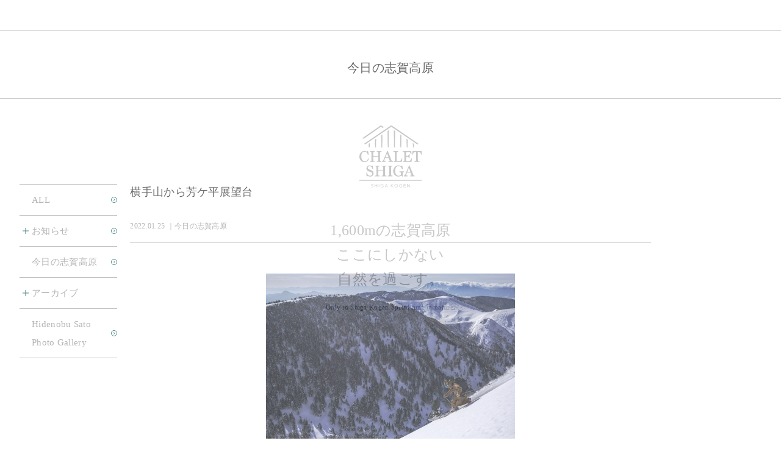

--- FILE ---
content_type: text/html; charset=UTF-8
request_url: https://chalet-shiga.com/news/793/
body_size: 12621
content:
<!DOCTYPE html>
<html class="no-js desktop landscape" lang=""><head>
<!-- Google Tag Manager -->
<script>(function(w,d,s,l,i){w[l]=w[l]||[];w[l].push({'gtm.start':
new Date().getTime(),event:'gtm.js'});var f=d.getElementsByTagName(s)[0],
j=d.createElement(s),dl=l!='dataLayer'?'&l='+l:'';j.async=true;j.src=
'https://www.googletagmanager.com/gtm.js?id='+i+dl;f.parentNode.insertBefore(j,f);
})(window,document,'script','dataLayer','GTM-TF43Q8G');</script>
<!-- End Google Tag Manager -->
		<meta http-equiv="Content-Type" content="text/html; charset=UTF-8">
        <meta http-equiv="X-UA-Compatible" content="IE=edge, chrome=1">
        <meta name="format-detection" content="telephone=no">
		<meta http-equiv="content-language" content="ja">
        
        
        
        <!-- Viewport -->
        <meta name="viewport" content="width=device-width, initial-scale=1.0">
        <link rel="icon" href="/favicon.ico" id="favicon">
        <link rel="apple-touch-icon" sizes="180x180" href="/apple-touch-icon-180x180.png">
        
        <!-- CSS -->
        <link rel="stylesheet" type="text/css" href="https://chalet-shiga.com/cms/wp-content/themes/chalet-shiga/assets/css/common.css" media="print,screen">
		<link rel="stylesheet" type="text/css" href="https://chalet-shiga.com/cms/wp-content/themes/chalet-shiga/assets/css/swiper-bundle.min.css" media="print,screen">
		<link rel="stylesheet" type="text/css" href="https://chalet-shiga.com/cms/wp-content/themes/chalet-shiga/assets/css/lity.css" media="print,screen">
		<link rel="stylesheet" type="text/css" href="https://chalet-shiga.com/cms/wp-content/themes/chalet-shiga/assets/css/jquery-ui.min.css" media="print,screen">
		<link rel="stylesheet" type="text/css" href="https://chalet-shiga.com/cms/wp-content/themes/chalet-shiga/assets/css/style.css?=2" media="print,screen">
      
        <!-- FONT -->
        <script>
          (function(d) {
            var config = {
              kitId: 'pcz0sig',
              scriptTimeout: 3000,
              async: true
            },
            h=d.documentElement,t=setTimeout(function(){h.className=h.className.replace(/\bwf-loading\b/g,"")+" wf-inactive";},config.scriptTimeout),tk=d.createElement("script"),f=false,s=d.getElementsByTagName("script")[0],a;h.className+=" wf-loading";tk.src='https://use.typekit.net/'+config.kitId+'.js';tk.async=true;tk.onload=tk.onreadystatechange=function(){a=this.readyState;if(f||a&&a!="complete"&&a!="loaded")return;f=true;clearTimeout(t);try{Typekit.load(config)}catch(e){}};s.parentNode.insertBefore(tk,s)
          })(document);
        </script>


		<!-- All in One SEO 4.4.9.1 - aioseo.com -->
		<title>横手山から芳ケ平展望台 | 志賀高原のホテル シャレ―志賀【公式】</title>
		<meta name="description" content="横手山から渋峠へ。素晴らしい天気と雪と風景を楽しんできました。 渋峠で滑走写真を撮りつつ、芳ケ平展望台まで歩き" />
		<meta name="robots" content="max-image-preview:large" />
		<link rel="canonical" href="https://chalet-shiga.com/news/793/" />
		<meta name="generator" content="All in One SEO (AIOSEO) 4.4.9.1" />
		<meta property="og:locale" content="ja_JP" />
		<meta property="og:site_name" content="志賀高原のホテル シャレ―志賀【公式】 |" />
		<meta property="og:type" content="article" />
		<meta property="og:title" content="横手山から芳ケ平展望台 | 志賀高原のホテル シャレ―志賀【公式】" />
		<meta property="og:description" content="横手山から渋峠へ。素晴らしい天気と雪と風景を楽しんできました。 渋峠で滑走写真を撮りつつ、芳ケ平展望台まで歩き" />
		<meta property="og:url" content="https://chalet-shiga.com/news/793/" />
		<meta property="og:image" content="https://chalet-shiga.com/cms/wp-content/uploads/2023/10/408x272_ea1e9d427fb5664c32c517a73e421e58_b4634cb1629694a53ba6e12b7825c7bf63c64244.jpg" />
		<meta property="og:image:secure_url" content="https://chalet-shiga.com/cms/wp-content/uploads/2023/10/408x272_ea1e9d427fb5664c32c517a73e421e58_b4634cb1629694a53ba6e12b7825c7bf63c64244.jpg" />
		<meta property="og:image:width" content="408" />
		<meta property="og:image:height" content="272" />
		<meta property="article:published_time" content="2022-01-25T06:54:30+00:00" />
		<meta property="article:modified_time" content="2023-11-01T21:37:21+00:00" />
		<meta name="twitter:card" content="summary_large_image" />
		<meta name="twitter:title" content="横手山から芳ケ平展望台 | 志賀高原のホテル シャレ―志賀【公式】" />
		<meta name="twitter:description" content="横手山から渋峠へ。素晴らしい天気と雪と風景を楽しんできました。 渋峠で滑走写真を撮りつつ、芳ケ平展望台まで歩き" />
		<meta name="twitter:image" content="https://chalet-shiga.com/cms/wp-content/uploads/2023/10/408x272_ea1e9d427fb5664c32c517a73e421e58_b4634cb1629694a53ba6e12b7825c7bf63c64244.jpg" />
		<script type="application/ld+json" class="aioseo-schema">
			{"@context":"https:\/\/schema.org","@graph":[{"@type":"BreadcrumbList","@id":"https:\/\/chalet-shiga.com\/news\/793\/#breadcrumblist","itemListElement":[{"@type":"ListItem","@id":"https:\/\/chalet-shiga.com\/#listItem","position":1,"name":"\u5bb6","item":"https:\/\/chalet-shiga.com\/","nextItem":"https:\/\/chalet-shiga.com\/news\/793\/#listItem"},{"@type":"ListItem","@id":"https:\/\/chalet-shiga.com\/news\/793\/#listItem","position":2,"name":"\u6a2a\u624b\u5c71\u304b\u3089\u82b3\u30b1\u5e73\u5c55\u671b\u53f0","previousItem":"https:\/\/chalet-shiga.com\/#listItem"}]},{"@type":"Organization","@id":"https:\/\/chalet-shiga.com\/#organization","name":"test","url":"https:\/\/chalet-shiga.com\/"},{"@type":"Person","@id":"https:\/\/chalet-shiga.com\/author\/admin-cshiga\/#author","url":"https:\/\/chalet-shiga.com\/author\/admin-cshiga\/","name":"admin-cshiga","image":{"@type":"ImageObject","@id":"https:\/\/chalet-shiga.com\/news\/793\/#authorImage","url":"https:\/\/secure.gravatar.com\/avatar\/2a8add9e5e93e173b805eb8d33bbb03c?s=96&d=mm&r=g","width":96,"height":96,"caption":"admin-cshiga"}},{"@type":"WebPage","@id":"https:\/\/chalet-shiga.com\/news\/793\/#webpage","url":"https:\/\/chalet-shiga.com\/news\/793\/","name":"\u6a2a\u624b\u5c71\u304b\u3089\u82b3\u30b1\u5e73\u5c55\u671b\u53f0 | \u5fd7\u8cc0\u9ad8\u539f\u306e\u30db\u30c6\u30eb \u30b7\u30e3\u30ec\u2015\u5fd7\u8cc0\u3010\u516c\u5f0f\u3011","description":"\u6a2a\u624b\u5c71\u304b\u3089\u6e0b\u5ce0\u3078\u3002\u7d20\u6674\u3089\u3057\u3044\u5929\u6c17\u3068\u96ea\u3068\u98a8\u666f\u3092\u697d\u3057\u3093\u3067\u304d\u307e\u3057\u305f\u3002 \u6e0b\u5ce0\u3067\u6ed1\u8d70\u5199\u771f\u3092\u64ae\u308a\u3064\u3064\u3001\u82b3\u30b1\u5e73\u5c55\u671b\u53f0\u307e\u3067\u6b69\u304d","inLanguage":"ja","isPartOf":{"@id":"https:\/\/chalet-shiga.com\/#website"},"breadcrumb":{"@id":"https:\/\/chalet-shiga.com\/news\/793\/#breadcrumblist"},"author":{"@id":"https:\/\/chalet-shiga.com\/author\/admin-cshiga\/#author"},"creator":{"@id":"https:\/\/chalet-shiga.com\/author\/admin-cshiga\/#author"},"image":{"@type":"ImageObject","url":"https:\/\/chalet-shiga.com\/cms\/wp-content\/uploads\/2023\/10\/408x272_ea1e9d427fb5664c32c517a73e421e58_b4634cb1629694a53ba6e12b7825c7bf63c64244.jpg","@id":"https:\/\/chalet-shiga.com\/news\/793\/#mainImage","width":408,"height":272},"primaryImageOfPage":{"@id":"https:\/\/chalet-shiga.com\/news\/793\/#mainImage"},"datePublished":"2022-01-25T06:54:30+09:00","dateModified":"2023-11-01T21:37:21+09:00"},{"@type":"WebSite","@id":"https:\/\/chalet-shiga.com\/#website","url":"https:\/\/chalet-shiga.com\/","name":"test","inLanguage":"ja","publisher":{"@id":"https:\/\/chalet-shiga.com\/#organization"}}]}
		</script>
		<!-- All in One SEO -->

<script type="text/javascript">
window._wpemojiSettings = {"baseUrl":"https:\/\/s.w.org\/images\/core\/emoji\/14.0.0\/72x72\/","ext":".png","svgUrl":"https:\/\/s.w.org\/images\/core\/emoji\/14.0.0\/svg\/","svgExt":".svg","source":{"concatemoji":"https:\/\/chalet-shiga.com\/cms\/wp-includes\/js\/wp-emoji-release.min.js?ver=6.3.7"}};
/*! This file is auto-generated */
!function(i,n){var o,s,e;function c(e){try{var t={supportTests:e,timestamp:(new Date).valueOf()};sessionStorage.setItem(o,JSON.stringify(t))}catch(e){}}function p(e,t,n){e.clearRect(0,0,e.canvas.width,e.canvas.height),e.fillText(t,0,0);var t=new Uint32Array(e.getImageData(0,0,e.canvas.width,e.canvas.height).data),r=(e.clearRect(0,0,e.canvas.width,e.canvas.height),e.fillText(n,0,0),new Uint32Array(e.getImageData(0,0,e.canvas.width,e.canvas.height).data));return t.every(function(e,t){return e===r[t]})}function u(e,t,n){switch(t){case"flag":return n(e,"\ud83c\udff3\ufe0f\u200d\u26a7\ufe0f","\ud83c\udff3\ufe0f\u200b\u26a7\ufe0f")?!1:!n(e,"\ud83c\uddfa\ud83c\uddf3","\ud83c\uddfa\u200b\ud83c\uddf3")&&!n(e,"\ud83c\udff4\udb40\udc67\udb40\udc62\udb40\udc65\udb40\udc6e\udb40\udc67\udb40\udc7f","\ud83c\udff4\u200b\udb40\udc67\u200b\udb40\udc62\u200b\udb40\udc65\u200b\udb40\udc6e\u200b\udb40\udc67\u200b\udb40\udc7f");case"emoji":return!n(e,"\ud83e\udef1\ud83c\udffb\u200d\ud83e\udef2\ud83c\udfff","\ud83e\udef1\ud83c\udffb\u200b\ud83e\udef2\ud83c\udfff")}return!1}function f(e,t,n){var r="undefined"!=typeof WorkerGlobalScope&&self instanceof WorkerGlobalScope?new OffscreenCanvas(300,150):i.createElement("canvas"),a=r.getContext("2d",{willReadFrequently:!0}),o=(a.textBaseline="top",a.font="600 32px Arial",{});return e.forEach(function(e){o[e]=t(a,e,n)}),o}function t(e){var t=i.createElement("script");t.src=e,t.defer=!0,i.head.appendChild(t)}"undefined"!=typeof Promise&&(o="wpEmojiSettingsSupports",s=["flag","emoji"],n.supports={everything:!0,everythingExceptFlag:!0},e=new Promise(function(e){i.addEventListener("DOMContentLoaded",e,{once:!0})}),new Promise(function(t){var n=function(){try{var e=JSON.parse(sessionStorage.getItem(o));if("object"==typeof e&&"number"==typeof e.timestamp&&(new Date).valueOf()<e.timestamp+604800&&"object"==typeof e.supportTests)return e.supportTests}catch(e){}return null}();if(!n){if("undefined"!=typeof Worker&&"undefined"!=typeof OffscreenCanvas&&"undefined"!=typeof URL&&URL.createObjectURL&&"undefined"!=typeof Blob)try{var e="postMessage("+f.toString()+"("+[JSON.stringify(s),u.toString(),p.toString()].join(",")+"));",r=new Blob([e],{type:"text/javascript"}),a=new Worker(URL.createObjectURL(r),{name:"wpTestEmojiSupports"});return void(a.onmessage=function(e){c(n=e.data),a.terminate(),t(n)})}catch(e){}c(n=f(s,u,p))}t(n)}).then(function(e){for(var t in e)n.supports[t]=e[t],n.supports.everything=n.supports.everything&&n.supports[t],"flag"!==t&&(n.supports.everythingExceptFlag=n.supports.everythingExceptFlag&&n.supports[t]);n.supports.everythingExceptFlag=n.supports.everythingExceptFlag&&!n.supports.flag,n.DOMReady=!1,n.readyCallback=function(){n.DOMReady=!0}}).then(function(){return e}).then(function(){var e;n.supports.everything||(n.readyCallback(),(e=n.source||{}).concatemoji?t(e.concatemoji):e.wpemoji&&e.twemoji&&(t(e.twemoji),t(e.wpemoji)))}))}((window,document),window._wpemojiSettings);
</script>
<style type="text/css">
img.wp-smiley,
img.emoji {
	display: inline !important;
	border: none !important;
	box-shadow: none !important;
	height: 1em !important;
	width: 1em !important;
	margin: 0 0.07em !important;
	vertical-align: -0.1em !important;
	background: none !important;
	padding: 0 !important;
}
</style>
	<link rel='stylesheet' id='wp-block-library-css' href='https://chalet-shiga.com/cms/wp-includes/css/dist/block-library/style.min.css?ver=6.3.7' type='text/css' media='all' />
<style id='classic-theme-styles-inline-css' type='text/css'>
/*! This file is auto-generated */
.wp-block-button__link{color:#fff;background-color:#32373c;border-radius:9999px;box-shadow:none;text-decoration:none;padding:calc(.667em + 2px) calc(1.333em + 2px);font-size:1.125em}.wp-block-file__button{background:#32373c;color:#fff;text-decoration:none}
</style>
<style id='global-styles-inline-css' type='text/css'>
body{--wp--preset--color--black: #000000;--wp--preset--color--cyan-bluish-gray: #abb8c3;--wp--preset--color--white: #ffffff;--wp--preset--color--pale-pink: #f78da7;--wp--preset--color--vivid-red: #cf2e2e;--wp--preset--color--luminous-vivid-orange: #ff6900;--wp--preset--color--luminous-vivid-amber: #fcb900;--wp--preset--color--light-green-cyan: #7bdcb5;--wp--preset--color--vivid-green-cyan: #00d084;--wp--preset--color--pale-cyan-blue: #8ed1fc;--wp--preset--color--vivid-cyan-blue: #0693e3;--wp--preset--color--vivid-purple: #9b51e0;--wp--preset--gradient--vivid-cyan-blue-to-vivid-purple: linear-gradient(135deg,rgba(6,147,227,1) 0%,rgb(155,81,224) 100%);--wp--preset--gradient--light-green-cyan-to-vivid-green-cyan: linear-gradient(135deg,rgb(122,220,180) 0%,rgb(0,208,130) 100%);--wp--preset--gradient--luminous-vivid-amber-to-luminous-vivid-orange: linear-gradient(135deg,rgba(252,185,0,1) 0%,rgba(255,105,0,1) 100%);--wp--preset--gradient--luminous-vivid-orange-to-vivid-red: linear-gradient(135deg,rgba(255,105,0,1) 0%,rgb(207,46,46) 100%);--wp--preset--gradient--very-light-gray-to-cyan-bluish-gray: linear-gradient(135deg,rgb(238,238,238) 0%,rgb(169,184,195) 100%);--wp--preset--gradient--cool-to-warm-spectrum: linear-gradient(135deg,rgb(74,234,220) 0%,rgb(151,120,209) 20%,rgb(207,42,186) 40%,rgb(238,44,130) 60%,rgb(251,105,98) 80%,rgb(254,248,76) 100%);--wp--preset--gradient--blush-light-purple: linear-gradient(135deg,rgb(255,206,236) 0%,rgb(152,150,240) 100%);--wp--preset--gradient--blush-bordeaux: linear-gradient(135deg,rgb(254,205,165) 0%,rgb(254,45,45) 50%,rgb(107,0,62) 100%);--wp--preset--gradient--luminous-dusk: linear-gradient(135deg,rgb(255,203,112) 0%,rgb(199,81,192) 50%,rgb(65,88,208) 100%);--wp--preset--gradient--pale-ocean: linear-gradient(135deg,rgb(255,245,203) 0%,rgb(182,227,212) 50%,rgb(51,167,181) 100%);--wp--preset--gradient--electric-grass: linear-gradient(135deg,rgb(202,248,128) 0%,rgb(113,206,126) 100%);--wp--preset--gradient--midnight: linear-gradient(135deg,rgb(2,3,129) 0%,rgb(40,116,252) 100%);--wp--preset--font-size--small: 13px;--wp--preset--font-size--medium: 20px;--wp--preset--font-size--large: 36px;--wp--preset--font-size--x-large: 42px;--wp--preset--spacing--20: 0.44rem;--wp--preset--spacing--30: 0.67rem;--wp--preset--spacing--40: 1rem;--wp--preset--spacing--50: 1.5rem;--wp--preset--spacing--60: 2.25rem;--wp--preset--spacing--70: 3.38rem;--wp--preset--spacing--80: 5.06rem;--wp--preset--shadow--natural: 6px 6px 9px rgba(0, 0, 0, 0.2);--wp--preset--shadow--deep: 12px 12px 50px rgba(0, 0, 0, 0.4);--wp--preset--shadow--sharp: 6px 6px 0px rgba(0, 0, 0, 0.2);--wp--preset--shadow--outlined: 6px 6px 0px -3px rgba(255, 255, 255, 1), 6px 6px rgba(0, 0, 0, 1);--wp--preset--shadow--crisp: 6px 6px 0px rgba(0, 0, 0, 1);}:where(.is-layout-flex){gap: 0.5em;}:where(.is-layout-grid){gap: 0.5em;}body .is-layout-flow > .alignleft{float: left;margin-inline-start: 0;margin-inline-end: 2em;}body .is-layout-flow > .alignright{float: right;margin-inline-start: 2em;margin-inline-end: 0;}body .is-layout-flow > .aligncenter{margin-left: auto !important;margin-right: auto !important;}body .is-layout-constrained > .alignleft{float: left;margin-inline-start: 0;margin-inline-end: 2em;}body .is-layout-constrained > .alignright{float: right;margin-inline-start: 2em;margin-inline-end: 0;}body .is-layout-constrained > .aligncenter{margin-left: auto !important;margin-right: auto !important;}body .is-layout-constrained > :where(:not(.alignleft):not(.alignright):not(.alignfull)){max-width: var(--wp--style--global--content-size);margin-left: auto !important;margin-right: auto !important;}body .is-layout-constrained > .alignwide{max-width: var(--wp--style--global--wide-size);}body .is-layout-flex{display: flex;}body .is-layout-flex{flex-wrap: wrap;align-items: center;}body .is-layout-flex > *{margin: 0;}body .is-layout-grid{display: grid;}body .is-layout-grid > *{margin: 0;}:where(.wp-block-columns.is-layout-flex){gap: 2em;}:where(.wp-block-columns.is-layout-grid){gap: 2em;}:where(.wp-block-post-template.is-layout-flex){gap: 1.25em;}:where(.wp-block-post-template.is-layout-grid){gap: 1.25em;}.has-black-color{color: var(--wp--preset--color--black) !important;}.has-cyan-bluish-gray-color{color: var(--wp--preset--color--cyan-bluish-gray) !important;}.has-white-color{color: var(--wp--preset--color--white) !important;}.has-pale-pink-color{color: var(--wp--preset--color--pale-pink) !important;}.has-vivid-red-color{color: var(--wp--preset--color--vivid-red) !important;}.has-luminous-vivid-orange-color{color: var(--wp--preset--color--luminous-vivid-orange) !important;}.has-luminous-vivid-amber-color{color: var(--wp--preset--color--luminous-vivid-amber) !important;}.has-light-green-cyan-color{color: var(--wp--preset--color--light-green-cyan) !important;}.has-vivid-green-cyan-color{color: var(--wp--preset--color--vivid-green-cyan) !important;}.has-pale-cyan-blue-color{color: var(--wp--preset--color--pale-cyan-blue) !important;}.has-vivid-cyan-blue-color{color: var(--wp--preset--color--vivid-cyan-blue) !important;}.has-vivid-purple-color{color: var(--wp--preset--color--vivid-purple) !important;}.has-black-background-color{background-color: var(--wp--preset--color--black) !important;}.has-cyan-bluish-gray-background-color{background-color: var(--wp--preset--color--cyan-bluish-gray) !important;}.has-white-background-color{background-color: var(--wp--preset--color--white) !important;}.has-pale-pink-background-color{background-color: var(--wp--preset--color--pale-pink) !important;}.has-vivid-red-background-color{background-color: var(--wp--preset--color--vivid-red) !important;}.has-luminous-vivid-orange-background-color{background-color: var(--wp--preset--color--luminous-vivid-orange) !important;}.has-luminous-vivid-amber-background-color{background-color: var(--wp--preset--color--luminous-vivid-amber) !important;}.has-light-green-cyan-background-color{background-color: var(--wp--preset--color--light-green-cyan) !important;}.has-vivid-green-cyan-background-color{background-color: var(--wp--preset--color--vivid-green-cyan) !important;}.has-pale-cyan-blue-background-color{background-color: var(--wp--preset--color--pale-cyan-blue) !important;}.has-vivid-cyan-blue-background-color{background-color: var(--wp--preset--color--vivid-cyan-blue) !important;}.has-vivid-purple-background-color{background-color: var(--wp--preset--color--vivid-purple) !important;}.has-black-border-color{border-color: var(--wp--preset--color--black) !important;}.has-cyan-bluish-gray-border-color{border-color: var(--wp--preset--color--cyan-bluish-gray) !important;}.has-white-border-color{border-color: var(--wp--preset--color--white) !important;}.has-pale-pink-border-color{border-color: var(--wp--preset--color--pale-pink) !important;}.has-vivid-red-border-color{border-color: var(--wp--preset--color--vivid-red) !important;}.has-luminous-vivid-orange-border-color{border-color: var(--wp--preset--color--luminous-vivid-orange) !important;}.has-luminous-vivid-amber-border-color{border-color: var(--wp--preset--color--luminous-vivid-amber) !important;}.has-light-green-cyan-border-color{border-color: var(--wp--preset--color--light-green-cyan) !important;}.has-vivid-green-cyan-border-color{border-color: var(--wp--preset--color--vivid-green-cyan) !important;}.has-pale-cyan-blue-border-color{border-color: var(--wp--preset--color--pale-cyan-blue) !important;}.has-vivid-cyan-blue-border-color{border-color: var(--wp--preset--color--vivid-cyan-blue) !important;}.has-vivid-purple-border-color{border-color: var(--wp--preset--color--vivid-purple) !important;}.has-vivid-cyan-blue-to-vivid-purple-gradient-background{background: var(--wp--preset--gradient--vivid-cyan-blue-to-vivid-purple) !important;}.has-light-green-cyan-to-vivid-green-cyan-gradient-background{background: var(--wp--preset--gradient--light-green-cyan-to-vivid-green-cyan) !important;}.has-luminous-vivid-amber-to-luminous-vivid-orange-gradient-background{background: var(--wp--preset--gradient--luminous-vivid-amber-to-luminous-vivid-orange) !important;}.has-luminous-vivid-orange-to-vivid-red-gradient-background{background: var(--wp--preset--gradient--luminous-vivid-orange-to-vivid-red) !important;}.has-very-light-gray-to-cyan-bluish-gray-gradient-background{background: var(--wp--preset--gradient--very-light-gray-to-cyan-bluish-gray) !important;}.has-cool-to-warm-spectrum-gradient-background{background: var(--wp--preset--gradient--cool-to-warm-spectrum) !important;}.has-blush-light-purple-gradient-background{background: var(--wp--preset--gradient--blush-light-purple) !important;}.has-blush-bordeaux-gradient-background{background: var(--wp--preset--gradient--blush-bordeaux) !important;}.has-luminous-dusk-gradient-background{background: var(--wp--preset--gradient--luminous-dusk) !important;}.has-pale-ocean-gradient-background{background: var(--wp--preset--gradient--pale-ocean) !important;}.has-electric-grass-gradient-background{background: var(--wp--preset--gradient--electric-grass) !important;}.has-midnight-gradient-background{background: var(--wp--preset--gradient--midnight) !important;}.has-small-font-size{font-size: var(--wp--preset--font-size--small) !important;}.has-medium-font-size{font-size: var(--wp--preset--font-size--medium) !important;}.has-large-font-size{font-size: var(--wp--preset--font-size--large) !important;}.has-x-large-font-size{font-size: var(--wp--preset--font-size--x-large) !important;}
.wp-block-navigation a:where(:not(.wp-element-button)){color: inherit;}
:where(.wp-block-post-template.is-layout-flex){gap: 1.25em;}:where(.wp-block-post-template.is-layout-grid){gap: 1.25em;}
:where(.wp-block-columns.is-layout-flex){gap: 2em;}:where(.wp-block-columns.is-layout-grid){gap: 2em;}
.wp-block-pullquote{font-size: 1.5em;line-height: 1.6;}
</style>
<script type='text/javascript' src='https://chalet-shiga.com/cms/wp-includes/js/jquery/jquery.min.js?ver=3.7.0' id='jquery-core-js'></script>
<script type='text/javascript' src='https://chalet-shiga.com/cms/wp-includes/js/jquery/jquery-migrate.min.js?ver=3.4.1' id='jquery-migrate-js'></script>
<link rel="https://api.w.org/" href="https://chalet-shiga.com/wp-json/" /><link rel="alternate" type="application/json" href="https://chalet-shiga.com/wp-json/wp/v2/news/793" /><link rel="EditURI" type="application/rsd+xml" title="RSD" href="https://chalet-shiga.com/cms/xmlrpc.php?rsd" />
<meta name="generator" content="WordPress 6.3.7" />
<link rel='shortlink' href='https://chalet-shiga.com/?p=793' />
<link rel="alternate" type="application/json+oembed" href="https://chalet-shiga.com/wp-json/oembed/1.0/embed?url=https%3A%2F%2Fchalet-shiga.com%2Fnews%2F793%2F" />
<link rel="alternate" type="text/xml+oembed" href="https://chalet-shiga.com/wp-json/oembed/1.0/embed?url=https%3A%2F%2Fchalet-shiga.com%2Fnews%2F793%2F&#038;format=xml" />
</head>
    		
<body class="news-template-default single single-news postid-793">
<!-- Google Tag Manager (noscript) -->
<noscript><iframe src="https://www.googletagmanager.com/ns.html?id=GTM-TF43Q8G"
height="0" width="0" style="display:none;visibility:hidden"></iframe></noscript>
<!-- End Google Tag Manager (noscript) -->
    <div id="loading">
        <div id="loadingInner">
            <div class="loading_logo"><img alt="" src="https://chalet-shiga.com/cms/wp-content/themes/chalet-shiga/assets/img/loading_logo_bk.svg"></div>
            <div class="loading_copy_ja">1,600mの志賀高原<br>ここにしかない<br>自然を過ごす。</div>
            <div class="loading_copy_en">Only in Shiga Kogen Spend time in nature.</div>
        </div>
    </div>
    
     <header>
                <div class="header_function">
                        <div class="header_logo"><a href="https://chalet-shiga.com/"><img alt="シャレー志賀" src="https://chalet-shiga.com/cms/wp-content/themes/chalet-shiga/assets/img/header_logo.svg"></a></div>
                        <ul class="main_nav">
                <li id="gnav01"><a href="https://chalet-shiga.com/">TOP</a></li>
                <li id="gnav02"><a href="https://chalet-shiga.com/concept/"><span class="font_en">Concept</span><span class="font_ja">コンセプト</span></a></li>
                <li id="gnav03"><a href="https://chalet-shiga.com/concept/story01/"><span class="font_en">Story</span><span class="font_ja">ストーリー</span></a></li>
                <li id="gnav04"><a href="https://chalet-shiga.com/room/"><span class="font_en">Room</span><span class="font_ja">客室</span></a></li>
                <li id="gnav05"><a href="https://chalet-shiga.com/meal/"><span class="font_en">Meal</span><span class="font_ja">お食事</span></a></li>
                <li id="gnav06"><a href="https://chalet-shiga.com/facility/"><span class="font_en">Facility</span><span class="font_ja">館内</span></a></li>
                <li id="gnav07"><a href="https://chalet-shiga.com/access/"><span class="font_en">Access</span><span class="font_ja">アクセス</span></a></li>
                <li id="gnav09"><a href="https://chalet-shiga.com/news/"><span class="font_en">News</span><span class="font_ja">ニュース</span></a></li>
                <li id="gnav08"><a href="https://chalet-shiga.com/room/#faq"><span class="font_en">FAQ</span><span class="font_ja">ご質問</span></a></li>
            </ul>
            <div class="sub_nav">
                <ul class="lang_nav">
                    <li><span>JP</span></li>
                    <li class="arrow"><img alt="" src="https://chalet-shiga.com/cms/wp-content/themes/chalet-shiga/assets/img/ico_lang_arrow.svg"></li>
                    <li><a href="https://chalet-shiga.com/en/">EN</a></li>
                </ul>

                <div class="fix_box">
                    <div class="btn_humberger_box btn_open">
                        <div class="btn_humberger" data-target="globalNav"><span></span><span></span><span></span></div>
                    </div>
                </div>
            </div>
        </div>
    </header>
    <div class="blog_contents">
        <div class="blog_head">
            <div class="inner">
                <div class="blog_head_ttl">今日の志賀高原</div>
            </div>
         </div>
            
        <div class="blog_body">
            
            <!--<div class="contents_nav">
                <ul>
                    <li><a href="#">ALL</a></li>
                    <li><a href="#">お知らせ</a><span class="subNav"></span>
                        <ul>
                            <li><a href="#">Plan</a></li>
                            <li><a href="#">Event</a></li>
                            <li><a href="#">Others</a></li>
                        </ul>
                    </li>
                    <li><a href="#">今日の志賀高原</a></li>
                    <li><a href="#">アーカイブ</a></li>
                    <li><a href="#">Hidenobu Sato<br>Photo Gallery</a></li>
                </ul>
            </div>-->
            
            <div class="contents_nav_blog">
                <ul>
                    <li><a href="https://chalet-shiga.com/news/">ALL</a></li>
                              <li>
                    <a href="https://chalet-shiga.com/news/category/information/">お知らせ</a>
                    <span class="subNav"></span><ul class="child">                          <li>
                            <a href="https://chalet-shiga.com/news/category/plan/">Plan</a>
                          </li>
                                              <li>
                            <a href="https://chalet-shiga.com/news/category/event/">Event</a>
                          </li>
                                              <li>
                            <a href="https://chalet-shiga.com/news/category/others/">Others</a>
                          </li>
                    </ul>                  </li>
                                  <li>
                    <a href="https://chalet-shiga.com/news/category/landscape/">今日の志賀高原</a>
                                      </li>
                                    <li><span class="nolink">アーカイブ</span><span class="subNav"></span>
                        <ul>
                                                                          <li>
                            <a href="https://chalet-shiga.com/news/date/2026/1/">
                            2026年1月 [2]</a>
                          </li>
                                              <li>
                            <a href="https://chalet-shiga.com/news/date/2025/12/">
                            2025年12月 [2]</a>
                          </li>
                                              <li>
                            <a href="https://chalet-shiga.com/news/date/2025/11/">
                            2025年11月 [2]</a>
                          </li>
                                              <li>
                            <a href="https://chalet-shiga.com/news/date/2025/9/">
                            2025年9月 [3]</a>
                          </li>
                                              <li>
                            <a href="https://chalet-shiga.com/news/date/2025/8/">
                            2025年8月 [2]</a>
                          </li>
                                              <li>
                            <a href="https://chalet-shiga.com/news/date/2025/7/">
                            2025年7月 [2]</a>
                          </li>
                                              <li>
                            <a href="https://chalet-shiga.com/news/date/2025/6/">
                            2025年6月 [2]</a>
                          </li>
                                              <li>
                            <a href="https://chalet-shiga.com/news/date/2025/5/">
                            2025年5月 [2]</a>
                          </li>
                                              <li>
                            <a href="https://chalet-shiga.com/news/date/2025/1/">
                            2025年1月 [2]</a>
                          </li>
                                              <li>
                            <a href="https://chalet-shiga.com/news/date/2024/12/">
                            2024年12月 [3]</a>
                          </li>
                                              <li>
                            <a href="https://chalet-shiga.com/news/date/2024/11/">
                            2024年11月 [2]</a>
                          </li>
                                              <li>
                            <a href="https://chalet-shiga.com/news/date/2024/8/">
                            2024年8月 [3]</a>
                          </li>
                                              <li>
                            <a href="https://chalet-shiga.com/news/date/2024/7/">
                            2024年7月 [1]</a>
                          </li>
                                              <li>
                            <a href="https://chalet-shiga.com/news/date/2024/2/">
                            2024年2月 [1]</a>
                          </li>
                                              <li>
                            <a href="https://chalet-shiga.com/news/date/2024/1/">
                            2024年1月 [1]</a>
                          </li>
                                              <li>
                            <a href="https://chalet-shiga.com/news/date/2023/12/">
                            2023年12月 [4]</a>
                          </li>
                                              <li>
                            <a href="https://chalet-shiga.com/news/date/2023/11/">
                            2023年11月 [4]</a>
                          </li>
                                              <li>
                            <a href="https://chalet-shiga.com/news/date/2023/10/">
                            2023年10月 [4]</a>
                          </li>
                                              <li>
                            <a href="https://chalet-shiga.com/news/date/2023/9/">
                            2023年9月 [2]</a>
                          </li>
                                              <li>
                            <a href="https://chalet-shiga.com/news/date/2023/8/">
                            2023年8月 [3]</a>
                          </li>
                                              <li>
                            <a href="https://chalet-shiga.com/news/date/2023/7/">
                            2023年7月 [3]</a>
                          </li>
                                              <li>
                            <a href="https://chalet-shiga.com/news/date/2023/6/">
                            2023年6月 [1]</a>
                          </li>
                                              <li>
                            <a href="https://chalet-shiga.com/news/date/2023/4/">
                            2023年4月 [1]</a>
                          </li>
                                              <li>
                            <a href="https://chalet-shiga.com/news/date/2023/3/">
                            2023年3月 [1]</a>
                          </li>
                                              <li>
                            <a href="https://chalet-shiga.com/news/date/2023/2/">
                            2023年2月 [3]</a>
                          </li>
                                              <li>
                            <a href="https://chalet-shiga.com/news/date/2023/1/">
                            2023年1月 [3]</a>
                          </li>
                                              <li>
                            <a href="https://chalet-shiga.com/news/date/2022/12/">
                            2022年12月 [9]</a>
                          </li>
                                              <li>
                            <a href="https://chalet-shiga.com/news/date/2022/11/">
                            2022年11月 [1]</a>
                          </li>
                                              <li>
                            <a href="https://chalet-shiga.com/news/date/2022/10/">
                            2022年10月 [2]</a>
                          </li>
                                              <li>
                            <a href="https://chalet-shiga.com/news/date/2022/9/">
                            2022年9月 [4]</a>
                          </li>
                                              <li>
                            <a href="https://chalet-shiga.com/news/date/2022/8/">
                            2022年8月 [5]</a>
                          </li>
                                              <li>
                            <a href="https://chalet-shiga.com/news/date/2022/7/">
                            2022年7月 [1]</a>
                          </li>
                                              <li>
                            <a href="https://chalet-shiga.com/news/date/2022/6/">
                            2022年6月 [3]</a>
                          </li>
                                              <li>
                            <a href="https://chalet-shiga.com/news/date/2022/5/">
                            2022年5月 [4]</a>
                          </li>
                                              <li>
                            <a href="https://chalet-shiga.com/news/date/2022/4/">
                            2022年4月 [3]</a>
                          </li>
                                              <li>
                            <a href="https://chalet-shiga.com/news/date/2022/3/">
                            2022年3月 [4]</a>
                          </li>
                                              <li>
                            <a href="https://chalet-shiga.com/news/date/2022/2/">
                            2022年2月 [4]</a>
                          </li>
                                              <li>
                            <a href="https://chalet-shiga.com/news/date/2022/1/">
                            2022年1月 [4]</a>
                          </li>
                                              <li>
                            <a href="https://chalet-shiga.com/news/date/2021/12/">
                            2021年12月 [13]</a>
                          </li>
                                              <li>
                            <a href="https://chalet-shiga.com/news/date/2021/11/">
                            2021年11月 [6]</a>
                          </li>
                                              <li>
                            <a href="https://chalet-shiga.com/news/date/2021/10/">
                            2021年10月 [15]</a>
                          </li>
                                              <li>
                            <a href="https://chalet-shiga.com/news/date/2021/9/">
                            2021年9月 [10]</a>
                          </li>
                                              <li>
                            <a href="https://chalet-shiga.com/news/date/2021/8/">
                            2021年8月 [6]</a>
                          </li>
                                              <li>
                            <a href="https://chalet-shiga.com/news/date/2021/7/">
                            2021年7月 [2]</a>
                          </li>
                                              <li>
                            <a href="https://chalet-shiga.com/news/date/2021/6/">
                            2021年6月 [4]</a>
                          </li>
                                              <li>
                            <a href="https://chalet-shiga.com/news/date/2021/5/">
                            2021年5月 [6]</a>
                          </li>
                                              <li>
                            <a href="https://chalet-shiga.com/news/date/2021/4/">
                            2021年4月 [11]</a>
                          </li>
                                              <li>
                            <a href="https://chalet-shiga.com/news/date/2021/3/">
                            2021年3月 [5]</a>
                          </li>
                                              <li>
                            <a href="https://chalet-shiga.com/news/date/2021/2/">
                            2021年2月 [7]</a>
                          </li>
                                              <li>
                            <a href="https://chalet-shiga.com/news/date/2021/1/">
                            2021年1月 [8]</a>
                          </li>
                                              <li>
                            <a href="https://chalet-shiga.com/news/date/2020/12/">
                            2020年12月 [11]</a>
                          </li>
                                              <li>
                            <a href="https://chalet-shiga.com/news/date/2020/11/">
                            2020年11月 [11]</a>
                          </li>
                                              <li>
                            <a href="https://chalet-shiga.com/news/date/2020/10/">
                            2020年10月 [6]</a>
                          </li>
                                              <li>
                            <a href="https://chalet-shiga.com/news/date/2020/9/">
                            2020年9月 [5]</a>
                          </li>
                                              <li>
                            <a href="https://chalet-shiga.com/news/date/2020/8/">
                            2020年8月 [3]</a>
                          </li>
                                                                </ul>
                    </li>
                
                    <li><a href="https://chalet-shiga.com/gallery/">Hidenobu Sato<br>Photo Gallery</a></li>
                </ul>            </div>
            
            <section class="blog_post">
                
                <h1 class="ttl">横手山から芳ケ平展望台</h1>
                <div class="data">2022.01.25 ｜今日の志賀高原</div>
                <!--<div class="mainph"><img alt="横手山から芳ケ平展望台" src="https://chalet-shiga.com/cms/wp-content/uploads/2023/10/408x272_ea1e9d427fb5664c32c517a73e421e58_b4634cb1629694a53ba6e12b7825c7bf63c64244.jpg"></div>-->
                <div class="edit clearfix">
                    <div class="box_photo_txt">
<p class="photo"><img decoding="async" src="https://chalet-shiga.com/cms/wp-content/uploads/2023/10/408x272_ea1e9d427fb5664c32c517a73e421e58_b4634cb1629694a53ba6e12b7825c7bf63c64244.jpg" alt=""></p>
<div class="box_txt">
<p class="txt">横手山から渋峠へ。素晴らしい天気と雪と風景を楽しんできました。</p>
</div>
</div>
<div class="box_photo_txt">
<p class="photo"><img decoding="async" src="https://chalet-shiga.com/cms/wp-content/uploads/2023/10/408x272_ea1e9d427fb5664c32c517a73e421e58_3276fbcb3858776537ce2f015d9561d6df36eb21.jpg" alt=""></p>
<div class="box_txt">
<p class="txt">渋峠で滑走写真を撮りつつ、芳ケ平展望台まで歩きました。</p>
</div>
</div>
<div class="box_photo_txt">
<p class="photo"><img decoding="async" src="https://chalet-shiga.com/cms/wp-content/uploads/2023/10/408x272_ea1e9d427fb5664c32c517a73e421e58_9320e3431b5308b7410ce8c586308a32d7c7a414.jpg" alt=""></p>
<div class="box_txt">
<p class="txt">冠雪の白根山は迫力でした。<br />
道路はところどころガードレールどころかアスファルトまで見えていて、あれだけ降った雪がついていないところがあるのが驚きました。<br />
相当風が強いのでしょう。その代わり吹き溜まりは相当積もっているようでした。</p>
</div>
</div>
                </div>
                
                <div class="page_nav">
                    <div class="prev"><a href="https://chalet-shiga.com/news/806/" rel="prev"><img src="https://chalet-shiga.com/cms/wp-content/themes/chalet-shiga/assets/img/arrow_prev.svg" alt="前に戻る" /></a></div>
                    <a href="https://chalet-shiga.com/news/" class="back"><span class="copy">一覧に戻る</span><span class="ico"><img alt="" src="https://chalet-shiga.com/cms/wp-content/themes/chalet-shiga/assets/img/arrow_back.svg"></span></a>
                    <div class="next"><a href="https://chalet-shiga.com/news/784/" rel="next"><img src="https://chalet-shiga.com/cms/wp-content/themes/chalet-shiga/assets/img/arrow_next.svg" alt="次へ進む" /></a></div>
                </div>
            </section>
            
         </div>
        <section class="recommend_post">
            <div class="inner js-scroll-fade">
                <div class="recommend_post_list">
                    <div class="swiper-wrapper">
                                <a class="news_item swiper-slide" href="https://chalet-shiga.com/news/2385/">
                                    <div class="news_item_ph"><div><img alt="謹賀新年" src="https://chalet-shiga.com/cms/wp-content/uploads/2025/01/S000_9609-1-768x511.jpg"></div></div>
                                    <h2 class="news_item_ttl">謹賀新年</h2>
                                    <div class="news_item_footer">2025.01.01｜<span class="tag">今日の志賀高原</span></div>
                                </a>
                                <a class="news_item swiper-slide" href="https://chalet-shiga.com/news/1337/">
                                    <div class="news_item_ph"><div><img alt="焼額山にて滑走撮影" src="https://chalet-shiga.com/cms/wp-content/uploads/2023/10/408x272_ea1e9d427fb5664c32c517a73e421e58_2b590ec9f50c9d884c7d933a65207ce9c8c8553a.jpg"></div></div>
                                    <h2 class="news_item_ttl">焼額山にて滑走撮影</h2>
                                    <div class="news_item_footer">2021.01.17｜<span class="tag">今日の志賀高原</span></div>
                                </a>
                                <a class="news_item swiper-slide" href="https://chalet-shiga.com/news/1183/">
                                    <div class="news_item_ph"><div><img alt="志賀山" src="https://chalet-shiga.com/cms/wp-content/uploads/2023/10/408x272_ea1e9d427fb5664c32c517a73e421e58_79f9cadf3565ee34c242d2018f8bc77941d741c6.jpg"></div></div>
                                    <h2 class="news_item_ttl">志賀山</h2>
                                    <div class="news_item_footer">2021.04.26｜<span class="tag">今日の志賀高原</span></div>
                                </a>
                                <a class="news_item swiper-slide" href="https://chalet-shiga.com/news/622/">
                                    <div class="news_item_ph"><div><img alt="今年の紅葉は" src="https://chalet-shiga.com/cms/wp-content/uploads/2023/10/408x272_ea1e9d427fb5664c32c517a73e421e58_59182d40f940b4375aadcd4c720529e348ca5c09.jpg"></div></div>
                                    <h2 class="news_item_ttl">今年の紅葉は</h2>
                                    <div class="news_item_footer">2022.10.04｜<span class="tag">今日の志賀高原</span></div>
                                </a>
                                <a class="news_item swiper-slide" href="https://chalet-shiga.com/news/959/">
                                    <div class="news_item_ph"><div><img alt="初雪" src="https://chalet-shiga.com/cms/wp-content/uploads/2023/10/408x272_ea1e9d427fb5664c32c517a73e421e58_130ee12e4882bf0df11cafccae03469f12447331.jpg"></div></div>
                                    <h2 class="news_item_ttl">初雪</h2>
                                    <div class="news_item_footer">2021.10.18｜<span class="tag">今日の志賀高原</span></div>
                                </a>
                                <a class="news_item swiper-slide" href="https://chalet-shiga.com/news/1312/">
                                    <div class="news_item_ph"><div><img alt="大寒の後" src="https://chalet-shiga.com/cms/wp-content/uploads/2023/10/408x272_ea1e9d427fb5664c32c517a73e421e58_5e139706f9676b6734b37d33c09e79542cc2f423.jpg"></div></div>
                                    <h2 class="news_item_ttl">大寒の後</h2>
                                    <div class="news_item_footer">2021.01.26｜<span class="tag">今日の志賀高原</span></div>
                                </a>
                                <a class="news_item swiper-slide" href="https://chalet-shiga.com/news/1112/">
                                    <div class="news_item_ph"><div><img alt="蓮池のほとりにて" src="https://chalet-shiga.com/cms/wp-content/uploads/2023/10/408x272_ea1e9d427fb5664c32c517a73e421e58_df451692351208f6aa6b70658bb8256e29eb351a.jpg"></div></div>
                                    <h2 class="news_item_ttl">蓮池のほとりにて</h2>
                                    <div class="news_item_footer">2021.07.14｜<span class="tag">今日の志賀高原</span></div>
                                </a>
                                <a class="news_item swiper-slide" href="https://chalet-shiga.com/news/1496/">
                                    <div class="news_item_ph"><div><img alt="初雪" src="https://chalet-shiga.com/cms/wp-content/uploads/2023/10/408x272_ea1e9d427fb5664c32c517a73e421e58_48b2837717adff8ceda54a25bf439e7ca87e932b.jpg"></div></div>
                                    <h2 class="news_item_ttl">初雪</h2>
                                    <div class="news_item_footer">2020.10.17｜<span class="tag">今日の志賀高原</span></div>
                                </a>
                                <a class="news_item swiper-slide" href="https://chalet-shiga.com/news/506/">
                                    <div class="news_item_ph"><div><img alt="初霜" src="https://chalet-shiga.com/cms/wp-content/uploads/2023/10/408x272_ea1e9d427fb5664c32c517a73e421e58_7907c2b4572676653fc7b4cc64415a262b8b149f.jpg"></div></div>
                                    <h2 class="news_item_ttl">初霜</h2>
                                    <div class="news_item_footer">2023.09.25｜<span class="tag">今日の志賀高原</span></div>
                                </a>
                                <a class="news_item swiper-slide" href="https://chalet-shiga.com/news/2232/">
                                    <div class="news_item_ph"><div><img alt="志賀高原オープンしました" src="https://chalet-shiga.com/cms/wp-content/uploads/2023/12/DSC_5019-768x511.jpg"></div></div>
                                    <h2 class="news_item_ttl">志賀高原オープンしました</h2>
                                    <div class="news_item_footer">2023.12.03｜<span class="tag">今日の志賀高原</span></div>
                                </a>
                                <a class="news_item swiper-slide" href="https://chalet-shiga.com/news/873/">
                                    <div class="news_item_ph"><div><img alt="第１週末" src="https://chalet-shiga.com/cms/wp-content/uploads/2023/10/408x272_ea1e9d427fb5664c32c517a73e421e58_a33fa846187b952f35e6a5c392f54164934f6024.jpg"></div></div>
                                    <h2 class="news_item_ttl">第１週末</h2>
                                    <div class="news_item_footer">2021.12.05｜<span class="tag">今日の志賀高原</span></div>
                                </a>
                                <a class="news_item swiper-slide" href="https://chalet-shiga.com/news/1348/">
                                    <div class="news_item_ph"><div><img alt="軽い雪" src="https://chalet-shiga.com/cms/wp-content/uploads/2023/10/408x272_ea1e9d427fb5664c32c517a73e421e58_87bd08c0c898c6a73597f9b3dcdb851d525038bc.jpg"></div></div>
                                    <h2 class="news_item_ttl">軽い雪</h2>
                                    <div class="news_item_footer">2021.01.09｜<span class="tag">今日の志賀高原</span></div>
                                </a>
 

                    </div>
                </div>
            </div>
            
        </section>
        <div class="contents_footer_nav">
            <ul>
                    <li><a href="https://chalet-shiga.com/news/">ALL</a></li>
                              <li>
                    <a href="https://chalet-shiga.com/news/category/information/">お知らせ</a>
                    <span class="subNav"></span><ul class="child">                          <li>
                            <a href="https://chalet-shiga.com/news/category/plan/">Plan</a>
                          </li>
                                              <li>
                            <a href="https://chalet-shiga.com/news/category/event/">Event</a>
                          </li>
                                              <li>
                            <a href="https://chalet-shiga.com/news/category/others/">Others</a>
                          </li>
                    </ul>                  </li>
                                  <li>
                    <a href="https://chalet-shiga.com/news/category/landscape/">今日の志賀高原</a>
                                      </li>
                                    <li><span class="nolink">アーカイブ</span><span class="subNav"></span>
                        <ul>
                                                                          <li>
                            <a href="https://chalet-shiga.com/news/date/2026/1/">
                            2026年1月 [2]</a>
                          </li>
                                              <li>
                            <a href="https://chalet-shiga.com/news/date/2025/12/">
                            2025年12月 [2]</a>
                          </li>
                                              <li>
                            <a href="https://chalet-shiga.com/news/date/2025/11/">
                            2025年11月 [2]</a>
                          </li>
                                              <li>
                            <a href="https://chalet-shiga.com/news/date/2025/9/">
                            2025年9月 [3]</a>
                          </li>
                                              <li>
                            <a href="https://chalet-shiga.com/news/date/2025/8/">
                            2025年8月 [2]</a>
                          </li>
                                              <li>
                            <a href="https://chalet-shiga.com/news/date/2025/7/">
                            2025年7月 [2]</a>
                          </li>
                                              <li>
                            <a href="https://chalet-shiga.com/news/date/2025/6/">
                            2025年6月 [2]</a>
                          </li>
                                              <li>
                            <a href="https://chalet-shiga.com/news/date/2025/5/">
                            2025年5月 [2]</a>
                          </li>
                                              <li>
                            <a href="https://chalet-shiga.com/news/date/2025/1/">
                            2025年1月 [2]</a>
                          </li>
                                              <li>
                            <a href="https://chalet-shiga.com/news/date/2024/12/">
                            2024年12月 [3]</a>
                          </li>
                                              <li>
                            <a href="https://chalet-shiga.com/news/date/2024/11/">
                            2024年11月 [2]</a>
                          </li>
                                              <li>
                            <a href="https://chalet-shiga.com/news/date/2024/8/">
                            2024年8月 [3]</a>
                          </li>
                                              <li>
                            <a href="https://chalet-shiga.com/news/date/2024/7/">
                            2024年7月 [1]</a>
                          </li>
                                              <li>
                            <a href="https://chalet-shiga.com/news/date/2024/2/">
                            2024年2月 [1]</a>
                          </li>
                                              <li>
                            <a href="https://chalet-shiga.com/news/date/2024/1/">
                            2024年1月 [1]</a>
                          </li>
                                              <li>
                            <a href="https://chalet-shiga.com/news/date/2023/12/">
                            2023年12月 [4]</a>
                          </li>
                                              <li>
                            <a href="https://chalet-shiga.com/news/date/2023/11/">
                            2023年11月 [4]</a>
                          </li>
                                              <li>
                            <a href="https://chalet-shiga.com/news/date/2023/10/">
                            2023年10月 [4]</a>
                          </li>
                                              <li>
                            <a href="https://chalet-shiga.com/news/date/2023/9/">
                            2023年9月 [2]</a>
                          </li>
                                              <li>
                            <a href="https://chalet-shiga.com/news/date/2023/8/">
                            2023年8月 [3]</a>
                          </li>
                                              <li>
                            <a href="https://chalet-shiga.com/news/date/2023/7/">
                            2023年7月 [3]</a>
                          </li>
                                              <li>
                            <a href="https://chalet-shiga.com/news/date/2023/6/">
                            2023年6月 [1]</a>
                          </li>
                                              <li>
                            <a href="https://chalet-shiga.com/news/date/2023/4/">
                            2023年4月 [1]</a>
                          </li>
                                              <li>
                            <a href="https://chalet-shiga.com/news/date/2023/3/">
                            2023年3月 [1]</a>
                          </li>
                                              <li>
                            <a href="https://chalet-shiga.com/news/date/2023/2/">
                            2023年2月 [3]</a>
                          </li>
                                              <li>
                            <a href="https://chalet-shiga.com/news/date/2023/1/">
                            2023年1月 [3]</a>
                          </li>
                                              <li>
                            <a href="https://chalet-shiga.com/news/date/2022/12/">
                            2022年12月 [9]</a>
                          </li>
                                              <li>
                            <a href="https://chalet-shiga.com/news/date/2022/11/">
                            2022年11月 [1]</a>
                          </li>
                                              <li>
                            <a href="https://chalet-shiga.com/news/date/2022/10/">
                            2022年10月 [2]</a>
                          </li>
                                              <li>
                            <a href="https://chalet-shiga.com/news/date/2022/9/">
                            2022年9月 [4]</a>
                          </li>
                                              <li>
                            <a href="https://chalet-shiga.com/news/date/2022/8/">
                            2022年8月 [5]</a>
                          </li>
                                              <li>
                            <a href="https://chalet-shiga.com/news/date/2022/7/">
                            2022年7月 [1]</a>
                          </li>
                                              <li>
                            <a href="https://chalet-shiga.com/news/date/2022/6/">
                            2022年6月 [3]</a>
                          </li>
                                              <li>
                            <a href="https://chalet-shiga.com/news/date/2022/5/">
                            2022年5月 [4]</a>
                          </li>
                                              <li>
                            <a href="https://chalet-shiga.com/news/date/2022/4/">
                            2022年4月 [3]</a>
                          </li>
                                              <li>
                            <a href="https://chalet-shiga.com/news/date/2022/3/">
                            2022年3月 [4]</a>
                          </li>
                                              <li>
                            <a href="https://chalet-shiga.com/news/date/2022/2/">
                            2022年2月 [4]</a>
                          </li>
                                              <li>
                            <a href="https://chalet-shiga.com/news/date/2022/1/">
                            2022年1月 [4]</a>
                          </li>
                                              <li>
                            <a href="https://chalet-shiga.com/news/date/2021/12/">
                            2021年12月 [13]</a>
                          </li>
                                              <li>
                            <a href="https://chalet-shiga.com/news/date/2021/11/">
                            2021年11月 [6]</a>
                          </li>
                                              <li>
                            <a href="https://chalet-shiga.com/news/date/2021/10/">
                            2021年10月 [15]</a>
                          </li>
                                              <li>
                            <a href="https://chalet-shiga.com/news/date/2021/9/">
                            2021年9月 [10]</a>
                          </li>
                                              <li>
                            <a href="https://chalet-shiga.com/news/date/2021/8/">
                            2021年8月 [6]</a>
                          </li>
                                              <li>
                            <a href="https://chalet-shiga.com/news/date/2021/7/">
                            2021年7月 [2]</a>
                          </li>
                                              <li>
                            <a href="https://chalet-shiga.com/news/date/2021/6/">
                            2021年6月 [4]</a>
                          </li>
                                              <li>
                            <a href="https://chalet-shiga.com/news/date/2021/5/">
                            2021年5月 [6]</a>
                          </li>
                                              <li>
                            <a href="https://chalet-shiga.com/news/date/2021/4/">
                            2021年4月 [11]</a>
                          </li>
                                              <li>
                            <a href="https://chalet-shiga.com/news/date/2021/3/">
                            2021年3月 [5]</a>
                          </li>
                                              <li>
                            <a href="https://chalet-shiga.com/news/date/2021/2/">
                            2021年2月 [7]</a>
                          </li>
                                              <li>
                            <a href="https://chalet-shiga.com/news/date/2021/1/">
                            2021年1月 [8]</a>
                          </li>
                                              <li>
                            <a href="https://chalet-shiga.com/news/date/2020/12/">
                            2020年12月 [11]</a>
                          </li>
                                              <li>
                            <a href="https://chalet-shiga.com/news/date/2020/11/">
                            2020年11月 [11]</a>
                          </li>
                                              <li>
                            <a href="https://chalet-shiga.com/news/date/2020/10/">
                            2020年10月 [6]</a>
                          </li>
                                              <li>
                            <a href="https://chalet-shiga.com/news/date/2020/9/">
                            2020年9月 [5]</a>
                          </li>
                                              <li>
                            <a href="https://chalet-shiga.com/news/date/2020/8/">
                            2020年8月 [3]</a>
                          </li>
                                                                </ul>
                    </li>
                
                    <li><a href="https://chalet-shiga.com/gallery/">Hidenobu Sato<br>Photo Gallery</a></li>
                </ul>        </div>

         <section class="top_banner">
            <ul>
                <li><a href="https://spc.chalet-shiga.com/" target="_blank"><img alt="" src="https://chalet-shiga.com/cms/wp-content/themes/chalet-shiga/assets/img/common_banner_spc.jpg"></a></li>
                <li><a href="https://chalet-shiga.com/camera_plan/" target="_blank"><img alt="" src="https://chalet-shiga.com/cms/wp-content/themes/chalet-shiga/assets/img/common_banner_tour.jpg"></a></li>
            </ul>
        </section>
        
        <section class="common_reservation">
            <div class="con_search view_pc-tab">
                <div class="box_tit"><img src="https://chalet-shiga.com/cms/wp-content/themes/chalet-shiga/assets/img/pc_fix_reserve.svg" alt=""></div>
                <div class="box_search">
                    <div id="search_489ban"><script src="https://reserve.489ban.net/client/chalet-shiga/0/plan/searchjs?search_stay=4&amp;search_guest_types=2&amp;search_room=1&amp;search_date_type=2&amp;search_date_format=0&amp;link_target=0" type="text/javascript" charset="utf-8"></script></div>
                    <div class="box_sea_inner">
                        <ul>
                            <li><a href="https://reserve.489ban.net/client/chalet-shiga/0/plan" target="_blank" rel="noopener">宿泊プラン一覧</a></li>
                            <li><a href="https://reserve.489ban.net/client/chalet-shiga/0/booked/login" target="_blank" rel="noopener">予約確認・変更・キャンセル</a></li>
                            <li><a href="https://reserve.489ban.net/client/chalet-shiga/0/member/login" target="_blank" rel="noopener">会員ログイン</a></li>
                        </ul>
                        <p class="txt_tel">お電話でのご予約　<br class="view_tabs">TEL.<em>0269-34-2235</em></p>
                    </div>
                    <div class="common_reservation_close"><span class="ico"><span></span><span></span></span><span class="txt">Close</span></div>
                </div>
            </div>
        </section>
        
    </main>

    <footer>
        <div class="pagetop"><a href="#"><img alt="" src="https://chalet-shiga.com/cms/wp-content/themes/chalet-shiga/assets/img/arrow_pagetop.svg"></a></div>
        <div class="footer_mn">
            <div class="footer_logo"><img alt="" src="https://chalet-shiga.com/cms/wp-content/themes/chalet-shiga/assets/img/footer_logo.svg"></div>
            <div class="footer_function">
                <div class="footer_read">
                    <div class="copy">志賀高原 写真と寛ぎの高原ホテル<br>シャレー志賀 CHALET SHIGA</div>
                    <a class="reservation_btn" href="https://reserve.489ban.net/client/chalet-shiga/0/plan" target="_blank">
                        <div class="reservation_btn_ico">
                            <span class="ic"><img src="https://chalet-shiga.com/cms/wp-content/themes/chalet-shiga/assets/img/ic_rate.svg" alt=""></span>
                            <span class="sst">BEST<br>RATE</span>
                        </div>
                        <div class="reservation_btn_hd">
                            <span class="copy">当サイトが最もお得</span><br>
                            <span class="ja">空室検索</span>
                        </div>
                    </a>
                </div>
                <ul class="footer_nav">
                   <li><a href="https://chalet-shiga.com/">Top</a></li> 
                   <li><a href="https://chalet-shiga.com/concept/">Concept</a></li> 
                   <li><a href="https://chalet-shiga.com/concept/story01/">Story</a></li> 
                   <li><a href="https://chalet-shiga.com/room/">Room</a></li> 
                   <li><a href="https://chalet-shiga.com/meal/">Meal</a></li> 
                   <li><a href="https://chalet-shiga.com/facility/">Facility</a></li> 
                   <li><a href="https://chalet-shiga.com/access/">Access</a></li> 
                   <li><a href="https://chalet-shiga.com/news/">News</a></li> 
                   <li><a href="https://chalet-shiga.com/room/#faq">FAQ</a></li> 
                </ul>
                <div class="footer_contact">
                    <address>〒381-0401 長野県下高井郡山ノ内町 志賀高原一の瀬<span class="pc">　｜　</span><br class="sp-only">Tel 0269-34-2235</address>
                    <div class="footer_contact_hd"><a href="https://chalet-shiga.com/contact/">Contact</a></div>
                </div>
            </div>
        </div>
        <div class="footer_fn">
            <ul class="lang_nav">
                <li><span>JP</span></li>
                <li class="arrow"><svg xmlns="http://www.w3.org/2000/svg" viewBox="0 0 13.2 5.85"><g><g><polygon class="ico" points="2.7 5.85 0 2.92 2.7 0 3.29 0 .78 2.72 6.64 2.72 6.64 3.13 .78 3.13 3.29 5.85 2.7 5.85"/><polygon class="ico" points="10.5 0 13.2 2.92 10.5 5.85 9.91 5.85 12.42 3.13 6.56 3.13 6.56 2.72 12.42 2.72 9.91 0 10.5 0"/></g></g></svg></li>
                <li><a href="https://chalet-shiga.com/en/">EN</a></li>
            </ul>
            <ul class="sns_list">
                <li class="sns_list_ig"><a href="https://www.instagram.com/hotel_chalet_shiga/" target="_blank"><span class="ico"><img alt="" src="https://chalet-shiga.com/cms/wp-content/themes/chalet-shiga/assets/img/ico_ig.svg"></span>Instagram</a></li>
                <li class="sns_list_fb"><a href="https://www.facebook.com/chaletshiga/" target="_blank"><span class="ico"><img alt="" src="https://chalet-shiga.com/cms/wp-content/themes/chalet-shiga/assets/img/ico_fb.svg"></span>Facebook</a></li>
                <li class="sns_list_yt"><a href="https://www.youtube.com/@ChaletShiga-ut6bq" target="_blank"><span class="ico"><img alt="" src="https://chalet-shiga.com/cms/wp-content/themes/chalet-shiga/assets/img/ico_yb.svg"></span>Youtube</a></li>
                <li class="sns_list_cm"><a href="https://chalet-shiga.com/contact/#company">Company</a></li>
            </ul>
            <div class="copyrights">©Chalet Shiga Inc.</div>
        </div>
    </footer>

    <div class="global_nav_pc">
        <div class="header_function_ov">
            <div class="header_logo"><a href="https://chalet-shiga.com/"><img alt="シャレー志賀" src="https://chalet-shiga.com/cms/wp-content/themes/chalet-shiga/assets/img/header_logo.svg"></a></div>
            <div class="sub_nav">
                <ul class="lang_nav">
                    <li><span>JP</span></li>
                    <li class="arrow"><img alt="" src="https://chalet-shiga.com/cms/wp-content/themes/chalet-shiga/assets/img/ico_lang_arrow.svg"></li>
                    <li><a href="https://chalet-shiga.com/en/">EN</a></li>
                </ul>
                <div class="fix_box">
                    <div class="btn_humberger_box btn_open">
                        <div class="btn_humberger" data-target="globalNav"><span></span><span></span><span></span></div>
                    </div>
                </div>
            </div>
        </div>
        
        <div class="page_list">
            <div class="page_list_item">
                <div class="ttl"><a href="https://chalet-shiga.com/concept/">コンセプト</a></div>
                <ul>
                    <li><a href="https://chalet-shiga.com/concept/">コンセプト</a></li>
                </ul>
            </div>
            <div class="page_list_item">
                <div class="ttl"><a href="https://chalet-shiga.com/concept/story01/">ストーリー</a></div>
                <ul>
                    <li><a href="https://chalet-shiga.com/concept/story01/">①私たちと志賀高原</a></li>
                    <li><a href="https://chalet-shiga.com/concept/story02/">②宝箱のような多様な自然</a></li>
                    <li><a href="https://chalet-shiga.com/concept/story03/">③写真だからできること</a></li>
                </ul>
            </div>
            <div class="page_list_item">
                <div class="ttl"><a href="https://chalet-shiga.com/room/">客室</a></div>
                <ul>
                    <li><a href="https://chalet-shiga.com/room/#type01">和洋室</a></li>
                    <li><a href="https://chalet-shiga.com/room/#type02">和室</a></li>
                    <li><a href="https://chalet-shiga.com/room/#type03">洋室</a></li>
                    <li><a href="https://chalet-shiga.com/room/#outline">客室概要</a></li>
                    <li><a href="https://chalet-shiga.com/room/#faq">ご質問</a></li>
                </ul>
            </div>
            <div class="page_list_item">
                <div class="ttl"><a href="https://chalet-shiga.com/meal/">お食事</a></div>
                <ul>
                    <li><a href="https://chalet-shiga.com/meal/#material">地元産のお米と味噌</a></li>
                    <li><a href="https://chalet-shiga.com/meal/#water">「水がおいしい」その理由</a></li>
                    <li><a href="https://chalet-shiga.com/meal/#liquor">志賀高原の水で醸した良酒</a></li>
                </ul>
            </div>
            <div class="page_list_item">
                <div class="ttl"><a href="https://chalet-shiga.com/facility/">館内</a></div>
                <ul>
                    <li><a href="https://chalet-shiga.com/facility/#lounge">ラウンジ</a></li>
                    <li><a href="https://chalet-shiga.com/facility/#rental-space">レンタルスペース</a></li>
                    <li><a href="https://chalet-shiga.com/facility/#rental-shop">レンタルショップ</a></li>
                    <li><a href="https://chalet-shiga.com/facility/#bar">ビアバー「テッパルーム」</a></li>
                    <li><a href="https://chalet-shiga.com/facility/#bath">大浴場/サウナ</a></li>
                    <li><a href="https://chalet-shiga.com/facility/#outline">施設概要</a></li>
                </ul>
            </div>
            <div class="page_list_item">
                <div class="ttl"><a href="https://chalet-shiga.com/access/">アクセス</a></div>
                <ul>
                    <li><a href="https://chalet-shiga.com/access/#parking">駐車場のご案内</a></li>
                    <li><a href="https://chalet-shiga.com/access/#car">お車でお越しの場合</a></li>
                    <li><a href="https://chalet-shiga.com/access/#train">電車でお越しの場合</a></li>
                </ul>
            </div>
            <div class="page_list_item">
                <div class="ttl"><a href="https://chalet-shiga.com/news/">お知らせ</a></div>
                <ul>
                    <li><a href="https://chalet-shiga.com/news/">一覧</a></li>
                    <li><a href="https://chalet-shiga.com/news/category/plan/">プラン情報</a></li>
                    <li><a href="https://chalet-shiga.com/news/category/event/">イベント情報</a></li>
                    <li><a href="https://chalet-shiga.com/news/category/others/">その他</a></li>
                    <li><a href="https://chalet-shiga.com/news/category/landscape/">今日の志賀高原</a></li>
                    <li><a href="https://chalet-shiga.com/gallery/">Hidenobu Sato Photo Gallery</a></li>
                </ul>
            </div>
            <div class="page_list_item">
                <div class="ttl"><a href="https://chalet-shiga.com/room/">ご質問</a></div>
                <ul>
                    <li><a href="https://chalet-shiga.com/room/#reserve">予約について</a></li>
                    <li><a href="https://chalet-shiga.com/room/#checkin_out">チェックイン・チェックアウト</a></li>
                    <li><a href="https://chalet-shiga.com/room/#parking">駐車場について</a></li>
                    <li><a href="https://chalet-shiga.com/room/#room">客室について</a></li>
                    <li><a href="https://chalet-shiga.com/room/#bath">大浴場について</a></li>
                    <li><a href="https://chalet-shiga.com/room/#service">サービスについて</a></li>
                    <li><a href="https://chalet-shiga.com/room/#hotel">ホテル全般について</a></li>
                </ul>
            </div>
        </div>
        <div class="nav_function">
            <a class="reservation_btn" href="https://reserve.489ban.net/client/chalet-shiga/0/plan" target="_blank">
                <div class="reservation_btn_ico">
                    <span class="ic"><img src="https://chalet-shiga.com/cms/wp-content/themes/chalet-shiga/assets/img/ic_rate.svg" alt=""></span>
                    <span class="sst">BEST<br>RATE</span>
                </div>
                <div class="reservation_btn_hd">
                    <span class="copy">当サイトが最もお得</span><br>
                    <span class="ja">空室検索</span>
                </div>
            </a>
            <div class="nav_contact_form"><a href="https://chalet-shiga.com/contact/">お問合せ</a></div>
            <div class="nav_contact_tel">Tel 0269-34-2235</div>
            <ul class="sns_list">
                <li class="sns_list_ig"><a href="https://www.instagram.com/hotel_chalet_shiga/"><span class="ico"><img alt="" src="https://chalet-shiga.com/cms/wp-content/themes/chalet-shiga/assets/img/ico_ig_bk.svg"></span>Instagram</a></li>
                <li class="sns_list_fb"><a href="https://www.facebook.com/chaletshiga/"><span class="ico"><img alt="" src="https://chalet-shiga.com/cms/wp-content/themes/chalet-shiga/assets/img/ico_fb_bk.svg"></span>Facebook</a></li>
                <li class="sns_list_yt"><a href="https://www.youtube.com/@ChaletShiga-ut6bq"><span class="ico"><img alt="" src="https://chalet-shiga.com/cms/wp-content/themes/chalet-shiga/assets/img/ico_yt_bk.svg"></span>Youtube</a></li>
                <li class="sns_list_cm"><a href="https://chalet-shiga.com/contact/#company">Company</a></li>
            </ul>
        </div>
    </div>
    
    <div class="global_nav_sp">
        <div class="header_function_ov">
            <div class="header_logo"><a href="https://chalet-shiga.com/"><img alt="シャレー志賀" src="https://chalet-shiga.com/cms/wp-content/themes/chalet-shiga/assets/img/header_logo.svg"></a></div>
            <div class="sub_nav">
                <ul class="lang_nav">
                    <li><span>JP</span></li>
                    <li class="arrow"><img alt="" src="https://chalet-shiga.com/cms/wp-content/themes/chalet-shiga/assets/img/ico_lang_arrow.svg"></li>
                    <li><a href="https://chalet-shiga.com/en/">EN</a></li>
                </ul>
                <div class="fix_box">
                    <div class="btn_humberger_box btn_open">
                        <div class="btn_humberger" data-target="globalNav"><span></span><span></span><span></span></div>
                    </div>
                </div>
            </div>
        </div>
        
        <div class="page_list_sp">
            <ul>
                <li><a href="https://chalet-shiga.com/">Top</a></li>
                <li><a href="https://chalet-shiga.com/concept/"><span class="en">Concept</span>コンセプト</a></li>
                <li><a href="https://chalet-shiga.com/concept/story01/"><span class="en">Story</span>ストーリー</a></li>
                <li><a href="https://chalet-shiga.com/room/"><span class="en">Room</span>客室</a><span class="subNav"></span>
                    <ul>
                        <li><a href="https://chalet-shiga.com/room/#type01">和洋室</a></li>
                        <li><a href="https://chalet-shiga.com/room/#type02">和室</a></li>
                        <li><a href="https://chalet-shiga.com/room/#type03">洋室</a></li>
                        <li><a href="https://chalet-shiga.com/room/#outline">客室概要</a></li>
                        <li><a href="https://chalet-shiga.com/room/#faq">ご質問</a></li>
                    </ul>
                </li>
                <li><a href="https://chalet-shiga.com/meal/"><span class="en">Meal</span>お食事</a></li>
                <li><a href="https://chalet-shiga.com/facility/"><span class="en">Facility</span>館内</a><span class="subNav"></span>
                    <ul>
                        <li><a href="https://chalet-shiga.com/facility/#lounge">ラウンジ</a></li>
                        <li><a href="https://chalet-shiga.com/facility/#rental-space">レンタルスペース</a></li>
                        <li><a href="https://chalet-shiga.com/facility/#rental-shop">レンタルショップ</a></li>
                        <li><a href="https://chalet-shiga.com/facility/#bar">BEER BAR</a></li>
                        <li><a href="https://chalet-shiga.com/facility/#bath">大浴場/サウナ</a></li>
                        <li><a href="https://chalet-shiga.com/facility/#outline">施設概要</a></li>
                    </ul>
                </li>
                <li><a href="https://chalet-shiga.com/news/"><span class="en">News</span>最新情報</a><span class="subNav"></span>
                <ul>
                    <li><a href="https://chalet-shiga.com/news/">お知らせ</a></li>
                    <li><a href="https://chalet-shiga.com/news/category/plan/">プラン情報</a></li>
                    <li><a href="https://chalet-shiga.com/news/category/event/">イベント情報</a></li>
                    <li><a href="https://chalet-shiga.com/news/category/others/">その他</a></li>
                    <li><a href="https://chalet-shiga.com/news/category/landscape/">今日の志賀高原</a></li>
                    <li><a href="https://chalet-shiga.com/gallery/">Hidenobu Sato Photo Gallery</a></li>
                </ul></li>
                <li><a href="https://chalet-shiga.com/room/#faq"><span class="en">FAQ</span>ご質問</a></li>
                <li class="half"><a href="https://chalet-shiga.com/contact/"><span class="en">Contact</span><br>お問合せ</a><a href="https://chalet-shiga.com/access/"><span class="en">Access</span><br>交通アクセス</a></li>
            </ul>
            <a class="reservation" href="https://reserve.489ban.net/client/chalet-shiga/0/plan" target="_blank">
                <div class="reservation_ico">
                    <span class="ic"><img src="https://chalet-shiga.com/cms/wp-content/themes/chalet-shiga/assets/img/ic_rate.svg" alt=""></span>
                    <span class="sst">BEST RATE</span>
                </div>
                <div class="reservation_hd">
                    <span class="en">Reserve</span><br>
                    <span class="ja">空室検索</span>
                </div>
                <p class="reservation_copy">当サイトが最もお得</p>
            </a>
        </div>
    </div>

    <div class="reserve_btn_sp"><a href="https://reserve.489ban.net/client/chalet-shiga/0/plan" target="_blank"><img src="https://chalet-shiga.com/cms/wp-content/themes/chalet-shiga/assets/img/sp_fix_reserve.svg" alt=""></a></div>
    
<script type="text/javascript" src="https://chalet-shiga.com/cms/wp-content/themes/chalet-shiga/assets/js/jquery.min.js"></script>
<script type="text/javascript" src="https://chalet-shiga.com/cms/wp-content/themes/chalet-shiga/assets/js/TweenMax.min.js"></script>
<script type="text/javascript" src="https://chalet-shiga.com/cms/wp-content/themes/chalet-shiga/assets/js/jquery.easing.1.3.js"></script>
<script type="text/javascript" src="https://chalet-shiga.com/cms/wp-content/themes/chalet-shiga/assets/js/jquery-ui.min.js"></script>
<script type="text/javascript" src="https://chalet-shiga.com/cms/wp-content/themes/chalet-shiga/assets/js/function.js?=1"></script>
<script type="text/javascript" src="https://chalet-shiga.com/cms/wp-content/themes/chalet-shiga/assets/js/swiper-bundle.min.js"></script>
<script type="text/javascript" src="https://chalet-shiga.com/cms/wp-content/themes/chalet-shiga/assets/js/lity.js"></script>
<script type="text/javascript" src="https://chalet-shiga.com/cms/wp-content/themes/chalet-shiga/assets/js/search.min.js"></script>
    
<script type="text/javascript">

    
    
    
    const swiperRecommend = new Swiper(".recommend_post_list", {
        slidesPerView: "auto",
        slidesPerView: 1.7,
        spaceBetween: 15,
        speed: 600,
          breakpoints: {
            900: {
                slidesPerView: 3,
                spaceBetween: 25,
            }
          }
    });
    
    $(function(){
		//クリックで動く
		$('.subNav').click(function(){
			$(this).toggleClass('active');
			$(this).next('ul').slideToggle();
		});
	});
</script>
  
</body>
</html>

--- FILE ---
content_type: text/css
request_url: https://chalet-shiga.com/cms/wp-content/themes/chalet-shiga/assets/css/common.css
body_size: 1478
content:
@charset "utf-8";

/* //////////////////////////////////////////////////////////////////////////////////////////////////////////////////////////////

RESET CSS

html5doctor.com Reset Stylesheet

//////////////////////////////////////////////////////////////////////////////////////////////////////////////////////////////*/

abbr,address,article,aside,audio,b,blockquote,body,canvas,caption,cite,code,dd,del,details,dfn,div,dl,dt,em,fieldset,figcaption,figure,footer,form,h1,h2,h3,h4,h5,h6,header,hgroup,html,i,iframe,img,ins,kbd,label,legend,li,mark,menu,nav,object,ol,p,pre,q,samp,section,small,span,strong,sub,summary,sup,table,tbody,td,tfoot,th,thead,time,tr,ul,var,video{margin:0;padding:0;border:0;outline:0;font-size:100%;vertical-align:baseline;background:transparent}body{line-height:1}article,aside,details,figcaption,figure,footer,header,hgroup,menu,nav,section{display:block}nav ul{list-style:none}blockquote,q{quotes:none}blockquote:after,blockquote:before,q:after,q:before{content:'';content:none}a{margin:0;padding:0;font-size:100%;vertical-align:baseline;background:transparent}/ change colours to suit your needs /
ins{background-color:#ff9;color:#000;text-decoration:none}/ change colours to suit your needs /
mark{background-color:#ff9;color:#000;font-style:italic;font-weight:700}del{text-decoration:line-through}abbr[title],dfn[title]{border-bottom:1px dotted;cursor:help}table{border-collapse:collapse;border-spacing:0}hr{display:block;height:1px;border:0;border-top:1px solid #ccc;margin:1em 0;padding:0}input,select{vertical-align:middle}

/* //////////////////////////////////////////////////////////////////////////////////////////////////////////////////////////////

common

//////////////////////////////////////////////////////////////////////////////////////////////////////////////////////////////*/
html {-webkit-text-size-adjust: 100%;-ms-text-size-adjust: 100%;text-size-adjust: 100%;font-size: 62.5%;}
body {font-family: "游明朝", YuMincho, "ヒラギノ明朝 ProN W3", "Hiragino Mincho ProN", "HG明朝E", "ＭＳ Ｐ明朝", "ＭＳ 明朝", serif; margin: 0; padding: 0; font-weight: 500; line-height: 2.0; letter-spacing: 0.03em; background: #fff; font-feature-settings: "palt"; }
*,
*:before,
*:after { color: #333; }

input, textarea, select, button { font-family: "游明朝", YuMincho, "ヒラギノ明朝 ProN W3", "Hiragino Mincho ProN", "HG明朝E", "ＭＳ Ｐ明朝", "ＭＳ 明朝", serif; }

a,a:link, a:visited { text-decoration: none; }
a:active, a:hover { text-decoration: none; }
a:-webkit-any-link { cursor: pointer;}
*:focus {outline: none;}

h1, h2, h3, h4, h5 { line-height: 1.5; font-weight: 500; }
li { list-style-type: none; }
dl,dt,dd { margin: 0; padding: 0; }
p { margin: 0; padding: 0; line-height: 1.75; font-size: 1.4rem; }
img {border: 0; line-height: 0; vertical-align: bottom;}
svg { vertical-align: bottom; }
hr { display: none; }
table { margin: 0; padding: 0; }
th { text-align: left; font-weight: bold; margin: 0; }
td { margin: 0; }
em {font-weight: bold; font-style: normal;}
form { margin: 0; padding: 0; }
label { margin: 0; padding: 0;}
address { font-style: normal; }

a, span, u, b { color: inherit; }

.font-en { font-family: 'Montserrat', sans-serif; font-style: italic; letter-spacing: 0.01em; }

@media screen and (max-width: 900px) {
	p { margin: 0; padding: 0; line-height: 1.75; font-size: 1.3rem; }
}

/* iOSでのデフォルトスタイルをリセット */
input[type="submit"],
input[type="button"] {
  border-radius: 0;
  -webkit-box-sizing: content-box;
  -webkit-appearance: button;
  appearance: button;
  border: none;
  box-sizing: border-box;
  cursor: pointer;
}
input[type="submit"]::-webkit-search-decoration,
input[type="button"]::-webkit-search-decoration {
  display: none;
}
input[type="submit"]::focus,
input[type="button"]::focus {
  outline-offset: -2px;
}

input[type="text"],
input[type="email"],
textarea {
  border-radius: 0;
  -webkit-appearance: none;
  appearance: none;
    letter-spacing: 0.1em;
}

/* clearfix */
.clearfix::after {content: "";display: table;clear: both;}


--- FILE ---
content_type: text/css
request_url: https://chalet-shiga.com/cms/wp-content/themes/chalet-shiga/assets/css/lity.css
body_size: 1230
content:
/*! Lity - v2.4.0 - 2019-08-10
* http://sorgalla.com/lity/
* Copyright (c) 2015-2019 Jan Sorgalla; Licensed MIT */
.lity {
  z-index: 9990;
  position: fixed;
  top: 0;
  right: 0;
  bottom: 0;
  left: 0;
  white-space: nowrap;
  background: #0b0b0b;
  background: rgba(0, 0, 0, 0.9);
  outline: none !important;
  opacity: 0;
  -webkit-transition: opacity 0.3s ease;
  -o-transition: opacity 0.3s ease;
  transition: opacity 0.3s ease;
}
.lity.lity-opened {
  opacity: 1;
}
.lity.lity-closed {
  opacity: 0;
}
.lity * {
  -webkit-box-sizing: border-box;
     -moz-box-sizing: border-box;
          box-sizing: border-box;
}
.lity-wrap {
  z-index: 9990;
  position: fixed;
  top: 0;
  right: 0;
  bottom: 0;
  left: 0;
  text-align: center;
  outline: none !important;
}
.lity-wrap:before {
  content: '';
  display: inline-block;
  height: 100%;
  vertical-align: middle;
  margin-right: -0.25em;
}
.lity-loader {
  z-index: 9991;
  color: #fff;
  position: absolute;
  top: 50%;
  margin-top: -0.8em;
  width: 100%;
  text-align: center;
  font-size: 14px;
  font-family: Arial, Helvetica, sans-serif;
  opacity: 0;
  -webkit-transition: opacity 0.3s ease;
  -o-transition: opacity 0.3s ease;
  transition: opacity 0.3s ease;
}
.lity-loading .lity-loader {
  opacity: 1;
}
.lity-container {
  z-index: 9992;
  position: relative;
  text-align: left;
  vertical-align: middle;
  display: inline-block;
  white-space: normal;
  max-width: 100%;
  max-height: 100%;
  outline: none !important;
}
.lity-content {
  z-index: 9993;
  width: 100%;
  -webkit-transform: scale(1);
      -ms-transform: scale(1);
       -o-transform: scale(1);
          transform: scale(1);
  -webkit-transition: -webkit-transform 0.3s ease;
  transition: -webkit-transform 0.3s ease;
  -o-transition: -o-transform 0.3s ease;
  transition: transform 0.3s ease;
  transition: transform 0.3s ease, -webkit-transform 0.3s ease, -o-transform 0.3s ease;
}
.lity-loading .lity-content,
.lity-closed .lity-content {
  -webkit-transform: scale(0.8);
      -ms-transform: scale(0.8);
       -o-transform: scale(0.8);
          transform: scale(0.8);
}
.lity-content:after {
  content: '';
  position: absolute;
  left: 0;
  top: 0;
  bottom: 0;
  display: block;
  right: 0;
  width: auto;
  height: auto;
  z-index: -1;
  -webkit-box-shadow: 0 0 8px rgba(0, 0, 0, 0.6);
          box-shadow: 0 0 8px rgba(0, 0, 0, 0.6);
}
.lity-close {
  z-index: 9994;
  width: 35px;
  height: 35px;
  position: fixed;
  right: 0;
  top: 0;
  -webkit-appearance: none;
  cursor: pointer;
  text-decoration: none;
  text-align: center;
  padding: 0;
  color: #fff;
  font-style: normal;
  font-size: 35px;
  font-family: Arial, Baskerville, monospace;
  line-height: 35px;
  text-shadow: 0 1px 2px rgba(0, 0, 0, 0.6);
  border: 0;
  background: none;
  outline: none;
  -webkit-box-shadow: none;
          box-shadow: none;
}
.lity-close::-moz-focus-inner {
  border: 0;
  padding: 0;
}
.lity-close:hover,
.lity-close:focus,
.lity-close:active,
.lity-close:visited {
  text-decoration: none;
  text-align: center;
  padding: 0;
  color: #fff;
  font-style: normal;
  font-size: 35px;
  font-family: Arial, Baskerville, monospace;
  line-height: 35px;
  text-shadow: 0 1px 2px rgba(0, 0, 0, 0.6);
  border: 0;
  background: none;
  outline: none;
  -webkit-box-shadow: none;
          box-shadow: none;
}

/* Image */
.lity-image img {
  max-width: 100%;
  display: block;
  line-height: 0;
  border: 0;
}
/* iFrame */
.lity-iframe .lity-container,
.lity-youtube .lity-container,
.lity-vimeo .lity-container,
.lity-facebookvideo .lity-container,
.lity-googlemaps .lity-container {
  width: 100%;
  max-width: 964px;
}
.lity-iframe-container {
  width: 100%;
  height: 0;
  padding-top: 56.25%;
  overflow: auto;
  pointer-events: auto;
  -webkit-transform: translateZ(0);
          transform: translateZ(0);
  -webkit-overflow-scrolling: touch;
}
.lity-iframe-container iframe {
  position: absolute;
  display: block;
  top: 0;
  left: 0;
  width: 100%;
  height: 100%;
  -webkit-box-shadow: 0 0 8px rgba(0, 0, 0, 0.6);
          box-shadow: 0 0 8px rgba(0, 0, 0, 0.6);
  background: #000;
}
.lity-hide {
  display: none;
}

    .lity-close { width: 37px; height: 29px; cursor: pointer; z-index: 10001; position: fixed; right: 40px; top: 40px; }
    .lity-close span {content: ""; height: 3px; display: block; -webkit-transition: all 0.3s cubic-bezier(.165,.84,.44,1) 1.0s; transition: all 0.3s cubic-bezier(.165,.84,.44,1) 1.0s; -webkit-transition: background 0.3s cubic-bezier(.165,.84,.44,1) 0s; transition: background 0.3s cubic-bezier(.165,.84,.44,1) 0s; background:#3986C7; position: absolute; position: none; }
    .lity-close span:nth-child(1){ width: 37px; height: 1px; transform: rotate(45deg); -webkit-transform: rotate(45deg); top: 50%; background: #005454; }
    .lity-close span:nth-child(2){ width: 37px; height: 1px; transform: rotate(-45deg); -webkit-transform: rotate(-45deg); bottom: 50%; background: #005454; }


--- FILE ---
content_type: text/css
request_url: https://chalet-shiga.com/cms/wp-content/themes/chalet-shiga/assets/css/style.css?=2
body_size: 18171
content:
@charset "utf-8";

/*loading*/
#loading{ width: 100%; height: 100vh; position: fixed; background:#fff; top: 0; left: 0; z-index: 10010; }
#loadingInner, #loadingAfter { width: 500px; text-align: center; position: absolute; top: 50%; left: 50%; -webkit-transform: translate(-50%, -50%); transform: translate(-50%, -50%); }
.loading_logo { width: 102px; margin: 0 auto 50px; }
.loading_copy_ja { font-size: 2.4rem; line-height: 1.7; }
.loading_copy_en { font-size: 1.1rem; margin-top: 15px; }
#loadingInner { opacity: 0;}
#loadingAfter * { color: #fff; }

/*loading set first*/
#loadingAfter { -webkit-transition: opacity 0.8s cubic-bezier(0.36, 0.14, 0, 1); transition: opacity 0.8s cubic-bezier(0.36, 0.14, 0, 1); }
#loadingAfter.open { opacity: 0; } 

.top_mv .inner:after { -webkit-transition: all 0.8s cubic-bezier(.165,.84,.44,1) 0.2s; transition: all 0.8s cubic-bezier(.165,.84,.44,1) 0.2s; }
.top_mv.open .inner:after { border: 50px solid #fff; }

.top_mv_slide { opacity: 0; -webkit-transition: all 0.8s cubic-bezier(.165,.84,.44,1) 2.5s; transition: all 0.8s cubic-bezier(.165,.84,.44,1) 2.5s; }
.top_mv_slide.open { opacity: 1; }

.top_mv_scroll { opacity: 0; -webkit-transition: all 0.8s cubic-bezier(0.36, 0.14, 0, 1) 1.0s; transition: all 0.8s cubic-bezier(0.36, 0.14, 0, 1) 1.0s; }
.top_mv_scroll.open { opacity: 1; }

.header_function { opacity: 0; -webkit-transition: all 0.8s cubic-bezier(.165,.84,.44,1) 1.0s; transition: all 0.8s cubic-bezier(.165,.84,.44,1) 1.0s; }
.header_function.open { opacity: 1; }

.common_reservation .box_search { -webkit-transition: transform 1.0s cubic-bezier(0.36, 0.14, 0, 1); transition: transform 1.0s cubic-bezier(0.36, 0.14, 0, 1); -webkit-transform:translateX(-100%); transform:translateX(-100%); }
body.home .common_reservation .box_search { -webkit-transform:translateX(0%); transform:translateX(0%); }
.common_reservation.open .box_search,
body.home .common_reservation.open .box_search,
body.home .common_reservation.open_sec .box_search { -webkit-transform:translateX(-100%); transform:translateX(-100%); }
.common_reservation.hover .box_search { -webkit-transform:translateX(0%)!important; transform:translateX(0%)!important; }
.common_reservation_close { width: 40px; position: absolute; top: 20px; right: 20px; cursor: pointer; }
.common_reservation_close .ico { display: block; width: 30px; height: 30px; cursor: pointer; position: relative; margin: 0 auto; }
.common_reservation_close .ico span { height: 1px; width: 100%; display: block;  background:#fff; position: absolute; top: 50%; }
.common_reservation_close .ico span:nth-child(1){ transform: rotate(45deg); }
.common_reservation_close .ico span:nth-child(2){ transform: rotate(-45deg); }
.common_reservation_close .txt { font-size: 1.4rem; text-align: center; line-height: 1;}

.header_news { margin-top: -50px; -webkit-transition: all 0.8s cubic-bezier(.165,.84,.44,1) 1.8s; transition: all 0.8s cubic-bezier(.165,.84,.44,1) 1.8s; }
.header_news.open { margin-top: 0px; }
.header_news.open.close { display: none;}

.top_mv_arrow { opacity: 0; -webkit-transition: all 0.8s cubic-bezier(0.36, 0.14, 0, 1) 2.0s; transition: all 0.8s cubic-bezier(0.36, 0.14, 0, 1) 2.0s; }
.top_mv_arrow.open { opacity: 1; }

/*loading set second*/
#loadingAfter.open_sec { opacity: 0;  -webkit-transition: opacity 0.5s cubic-bezier(0.36, 0.14, 0, 1); transition: opacity 0.5s cubic-bezier(0.36, 0.14, 0, 1);} 

.top_mv.open_sec .inner:after { border: 50px solid #fff; -webkit-transition: all 0s cubic-bezier(.165,.84,.44,1) 0s; transition: all 0s cubic-bezier(.165,.84,.44,1) 0s; }

.top_mv_slide.open_sec { opacity: 1; -webkit-transition: all 0.5s cubic-bezier(.165,.84,.44,1) 0s; transition: all 0.5s cubic-bezier(.165,.84,.44,1) 0s; }

.top_mv_scroll.open_sec { opacity: 1; -webkit-transition: all 0.5s cubic-bezier(0.36, 0.14, 0, 1) 0s; transition: all 0.5s cubic-bezier(0.36, 0.14, 0, 1) 0s; }

.header_function.open_sec { opacity: 1; -webkit-transition: all 0.5s cubic-bezier(.165,.84,.44,1) 0s; transition: all 0.5s cubic-bezier(.165,.84,.44,1) 0s; }

/*.common_reservation.open_sec .box_search { -webkit-transform:translateX(-100%)!important; transform:translateX(-100%)!important; }*/

.header_news.open_sec { margin-top: 0px; -webkit-transition: all 0s cubic-bezier(.165,.84,.44,1) 0s; transition: all 0s cubic-bezier(.165,.84,.44,1) 0s; }
.header_news.open_sec.close { margin-top: -50px; }

@media screen and (max-width: 900px) {
    .top_mv.open .inner:after,
    .top_mv.open_sec .inner:after { border: 7.69vw solid #fff; border-top: 50px solid #fff; }
}

/*common*/
section, main {position: relative; display: block;}
body, html { width: 100%; overflow-x: hidden; }

img { max-width: 100%; }

.pc-only { display: block!important; }
.sp-only { display: none!important; }

.swiper-slide img { width: 100%; }
.swiper-pagination { position: relative; display: flex; align-items: center; margin-top: 10px; bottom: 0!important; }
.swiper-pagination .swiper-pagination-bullet { width: 5px; height: 5px; border-radius: 50%; background: #939393; cursor: pointer; }
.swiper-pagination span + span { margin-left: 20px!important; }
.swiper-pagination .swiper-pagination-bullet-active { width: 10px; height: 10px; background: #333; }

.link_ex { padding: 10px 40px 10px 15px!important; position: relative; }
.link_ex:after { content: ""; display: block; width: 21px; height: 10px; position: absolute; right: 15px; top: 50%; background: url("../img/ico_link.svg") no-repeat center/ cover; -webkit-transform:translateY(-50%); transform:translateY(-50%); }

.mb10 { margin-bottom: 10px!important; }
.mb20 { margin-bottom: 20px!important; }
.mb30 { margin-bottom: 30px!important; }
.mb40 { margin-bottom: 40px!important; }
.mb50 { margin-bottom: 50px!important; }
.mb60 { margin-bottom: 60px!important; }

@media screen and (max-width: 900px) {
	.pc-only { display: none!important; }
	.sp-only { display: block!important; }

    .swiper-pagination { position: relative; display: flex; align-items: center; margin-top: 7px; }
    .swiper-pagination .swiper-pagination-bullet { width: 3px; height: 3px; border-radius: 50%; background: #939393; cursor: pointer; }
    .swiper-pagination span + span { margin-left: 12px; }
    .swiper-pagination .swiper-pagination-bullet-active { width: 6px; height: 6px; background: #333; }
    
    .mb10 { margin-bottom: 5px!important; }
    .mb20 { margin-bottom: 10px!important; }
    .mb30 { margin-bottom: 15px!important; }
    .mb40 { margin-bottom: 20px!important; }
    .mb50 { margin-bottom: 25px!important; }
    .mb60 { margin-bottom: 30px!important; }
}

/*fade*/
.js-scroll-fade { opacity: 0; }
.isActive {
    -webkit-animation-timing-function: cubic-bezier(0.36, 0.14, 0, 1);
    animation-timing-function: cubic-bezier(0.36, 0.14, 0, 1);
    -webkit-animation-duration: 1.8s;
    animation-duration: 1.8s;
    -webkit-animation-name: fadeUp;
    animation-name: fadeUp;
    -webkit-animation-fill-mode: forwards;
    animation-fill-mode: forwards;
}
@-webkit-keyframes fadeUp{
	0%{opacity:0;-webkit-transform:translateY(10px);transform:translateY(10px)}
	to{opacity:1;-webkit-transform:none;transform:none}
}
@keyframes fadeUp{
	0%{opacity:0;-webkit-transform:translateY(10px);transform:translateY(10px)}
	to{opacity:1;-webkit-transform:none;transform:none}
}

/*navi*/
.header_logo { width: 164px; position: relative; z-index: 11; }
.header_logo img { width: 100%; }
header { width: 100%; box-sizing: border-box; position: relative; }
.header_news { width: 100%; height: 50px; background: #E7E7E7; display: flex; align-items: center; position: relative; }
.header_news_close { width: 15px; height: 15px; position: absolute; right: 1.66vw; top: 50%; -webkit-transform:translateY(-50%); transform:translateY(-50%); cursor: pointer; }
.header_news_close span {content: ""; height: 1px; display: block; -webkit-transition: all 0.5s cubic-bezier(0.36, 0.14, 0, 1); transition: all 0.5s cubic-bezier(0.36, 0.14, 0, 1); background:#333; position: absolute; }
.header_news_close span { display: block; width: 18px; height: 1px; }
.header_news_close span:nth-child(1){ left: 0; transform: rotate(45deg); top: 50%; }
.header_news_close span:nth-child(2){ left: 0; transform: rotate(-45deg); top: 50%; }

.header_news_item { display: flex; margin-left: 13%; }
.header_news_item .hd { font-size: 1.2rem; }
.header_news_item .date { font-size: 1.2rem; margin-left: 25px; color: #A5A5A5; }
.header_news_item .ttl { font-size: 1.4rem; margin-left: 15px; }
.header_function, .header_function_ov { width: 100%; height: 50px; padding: 0 2.3%; display: flex; align-items: center; justify-content: space-between; box-sizing: border-box; background: #fff; position: relative; z-index: 10;}
.header_function_ov { position: absolute; background: none; }
.global_nav_pc .header_function { background: none; }

.main_nav { display: flex; flex-grow: 2; justify-content: flex-end; font-size: 1.3rem; position: relative; z-index: 9999; }
.main_nav li { margin: 0 1.0vw;}
.main_nav li a { position: relative; padding: 0 0.25vw 3px; }
.main_nav li a .font_ja { display: block; width: 100%;  position: absolute; left: 50%; top: 50%; -webkit-transform: translate(-50%, -50%); transform: translate(-50%, -50%); text-align: center; font-size: 1.3rem; white-space: nowrap; z-index: 2; font-feature-settings: "palt"; letter-spacing: 0em; }
.main_nav li a .font_en, .main_nav li a .font_ja { -webkit-transition: opacity 0.5s cubic-bezier(.165,.84,.44,1); transition: opacity 0.5s cubic-bezier(.165,.84,.44,1); color: inherit; }
.main_nav li a .font_ja { opacity: 0;}
.main_nav li a:hover .font_en { opacity: 0; }
.main_nav li a:hover .font_ja { opacity: 1; }
.sub_nav { display: flex; position: relative; z-index: 11; }
.lang_nav { display: flex; align-items: center; font-size: 1.3rem; margin-left: 2.5vw; padding: 0 18px; border-left: 1px solid #333333; border-right: 1px solid #333333; }
.lang_nav .arrow { width: 13px; line-height: 0; }
.lang_nav li + li { margin-left: 5px; }
.lang_nav li span { color: #BEBEBE; }

body.home .main_nav li#gnav01 a { border-bottom: 1px solid #005454; color: #BEBEBE; }
body.concept .main_nav li#gnav02 a { border-bottom: 1px solid #005454; color: #BEBEBE; }
body.story01 .main_nav li#gnav03 a,
body.story02 .main_nav li#gnav03 a,
body.story03 .main_nav li#gnav03 a{ border-bottom: 1px solid #005454; color: #BEBEBE; }
body.room .main_nav li#gnav04 a { border-bottom: 1px solid #005454; color: #BEBEBE; }
body.meal .main_nav li#gnav05 a { border-bottom: 1px solid #005454; color: #BEBEBE; }
body.facility .main_nav li#gnav06 a { border-bottom: 1px solid #005454; color: #BEBEBE; }
body.access .main_nav li#gnav07 a { border-bottom: 1px solid #005454; color: #BEBEBE; }
body[class*="news"] .main_nav li#gnav09 a,
body[class*="gallery"] .main_nav li#gnav09 a{ border-bottom: 1px solid #005454; color: #BEBEBE; }

.btn_humberger_box { display: block; width: 30px; height: 30px; margin-left: 2.5vw; border-radius: 50%; cursor: pointer; position: relative; }
.btn_humberger span {content: ""; height: 2px; display: block; -webkit-transition: all 0.2s cubic-bezier(0.36, 0.14, 0, 1); transition: all 0.2s cubic-bezier(0.36, 0.14, 0, 1); background:#005454; position: absolute; }
.btn_humberger span:nth-child(1){ left: 0; top: 5px; width: 30px; }
.btn_humberger span:nth-child(2){ left: 0; top: 50%; width: 20px; -webkit-transform: translateY(-50%); transform: translateY(-50%); }
.btn_humberger span:nth-child(3){ left: 0; bottom: 5px; width: 10px; }
body.open .btn_humberger span:nth-child(1){ transform: rotate(45deg); top: 50%; }
body.open .btn_humberger span:nth-child(3){ width: 30px; transform: rotate(-45deg); top: 50%; }
body.open .btn_humberger span:nth-child(2) { opacity: 0; }

.global_nav_pc { opacity: 0; pointer-events: none; position: fixed; top: 0; left: 0; width: 100%; padding: 0px 0 45px; background: #fff; z-index: 10000; -webkit-transition: all 0.5s cubic-bezier(0.36, 0.14, 0, 1); transition: all 0.5s cubic-bezier(0.36, 0.14, 0, 1); box-shadow: 0 0 10px 1px rgba(0, 0, 0, .1);  } 
body.open .global_nav_pc { opacity: 1; pointer-events: visible; }
.global_nav_sp { display: none; }
.header_function.fixed { position: fixed; top: 0; z-index: 10; }
.page_list { margin: 12px 250px 0; display: flex; flex-wrap: wrap; position: relative; z-index: 10;}
.page_list_item { width: 25%; margin-bottom: 34px; }
.page_list_item .ttl { font-size: 1.6rem; color: #005454; }
.page_list_item ul { font-size: 1.2rem; color: #666666; }
.page_list_item ul li { margin-top: 10px; line-height: 1.5;}
.nav_function { border-top: 1px solid #BEBEBE; margin: 0 100px 0 250px; padding-top: 40px; display: flex; justify-content: space-between; align-items: center; }
.nav_contact_form { font-size: 1.3rem; border: 1px solid #005454; color: #005454; padding: 5px 10px; line-height: 1.5; }
.nav_contact_tel { font-size: 1.2rem; flex-grow: 2; margin-left: 20px; }
.nav_function .sns_list li a { color: #333; }

.reserve_btn_sp { display: none; }

.reservation_btn { background: #005454; display: flex; align-items: center; padding: 10px 10px; margin-right: 17px; width: 250px; box-sizing: border-box; }
.reservation_btn_ico { color: #C7B600; width: 65px; text-align: center; line-height: 0; }
.reservation_btn_ico .ic { line-height: 0; margin-bottom: 5px; text-align: center; display: block; }
.reservation_btn_ico .ic img { width: 16px; line-height: 0; }
.reservation_btn_ico .sst { color: #C7B600; font-size: 1.0rem; line-height: 1; }
.reservation_btn_hd { text-align: center; width: 140px; line-height: 1.5; }
.reservation_btn_hd .copy { color: #fff; font-size: 1.2rem; line-height: 1; }
.reservation_btn_hd .ja { color: #fff; font-size: 2.4rem; letter-spacing: 0.1em; line-height: 1; }

.footer_read .reservation_btn { margin-right: 0; padding: 5px 10px; }
.footer_read .reservation_btn { background: #fff; }
.footer_read .reservation_btn_hd .copy { color: #005454; }
.footer_read .reservation_btn_hd .ja { color: #005454; }

.global_nav_pc .reservation_btn { display: none; }

@media screen and (max-width: 1200px) {
    .nav_function { border-top: 1px solid #BEBEBE; margin: 0 100px 0 250px; padding-top: 40px; display: flex; flex-wrap: wrap; justify-content: space-between; align-items: center; }
    .sns_list { margin-top: 30px; }
}

@media screen and (max-width: 1150px) {
    .main_nav { display: flex; flex-grow: 2; justify-content: flex-end; font-size: 1.1rem; }
    .main_nav li a .font_ja { font-size: 1.1rem; }
    .lang_nav { display: flex; align-items: center; font-size: 1.1rem; margin-left: 1.5vw; }
}

@media screen and (max-width: 1050px) {
    .main_nav { display: flex; flex-grow: 2; justify-content: flex-end; font-size: 1.0rem; }
    .main_nav li { margin: 0 0.5vw;}
    .main_nav li a .font_ja { font-size: 1.0rem; }
    .lang_nav { display: flex; align-items: center; font-size: 1.0rem; margin-left: 1.0vw; }
}

@media screen and (max-width: 900px) {
    .header_news_item { display: flex; margin: 0 6.4%; overflow: hidden; }
    .header_news_item .hd { font-size: 0.8rem; }
    .header_news_item .date { display: none; }
    .header_news_item .ttl { font-size: 0.9rem; margin-left: 15px; white-space: nowrap; }
    .header_function { width: 100%; height: 50px; padding: 0 2.3%; display: flex; align-items: center; justify-content: space-between; box-sizing: border-box; }
    .main_nav { display: none; }
    .lang_nav { flex-grow: 2; }
    
    .global_nav_pc { display: none; }
    .header_function_ov { position: fixed; background: #fff; border-bottom: 1px solid #BEBEBE; }
    .global_nav_sp { display: block; opacity: 0; pointer-events: none; position: fixed; top: 0; left: 0; width: 100%; max-height: 100vh; padding: 0 0; background: #fff; z-index: 10001; -webkit-transition: all 0.5s cubic-bezier(0.36, 0.14, 0, 1); transition: all 0.5s cubic-bezier(0.36, 0.14, 0, 1); box-shadow: 0 0 10px 1px rgba(0, 0, 0, .1); overflow-y: scroll; }
    body.open .global_nav_sp { opacity: 1; pointer-events: visible; }
    .page_list_sp { padding-top: 50px; }
    .page_list_sp > ul { border-bottom: 1px solid #BEBEBE; }
    .page_list_sp > ul > li { padding-bottom: 10px; position: relative; padding-right: 50px; border-top: 1px solid #BEBEBE; }
    .page_list_sp > ul > li.half { display: flex; padding: 0; }
    .page_list_sp > ul > li.half a { width: 50%; text-align: center; padding: 5px 0 10px; line-height: 1.2; }
    .page_list_sp li.half .en { position: relative; top: 0; left: 0; }
    .page_list_sp > ul > li.half a + a { width: 50%; text-align: center; border-left: 1px solid #BEBEBE; }
    .page_list_sp > ul > li:first-child { border-top: none; }
    .page_list_sp > ul > li > a { font-size: 1.6rem;  display: block; padding: 10px 0 0 150px; position: relative; }
    .page_list_sp li .en { font-size: 1.1rem; position: absolute; top: 12px; left: 50px; color: #8B8B8B; }
    .page_list_sp > ul > li ul { display: none; }
    .page_list_sp > ul > li li a { display: block; font-size: 1.2rem; margin-left: 150px;  }
    .page_list_sp .subNav { width: 14px; height: 14px; position: absolute; top: 20px; right: 5vw; background: url("../img/arrow_faq.svg") no-repeat center / cover; -webkit-transform: rotate(-90deg); transform:rotate(-90deg); -webkit-transition: transform 0.5s cubic-bezier(0.36, 0.14, 0, 1); transition: transform 0.5s cubic-bezier(0.36, 0.14, 0, 1); }
    .page_list_sp .subNav.active { -webkit-transform: rotate(0deg); transform:rotate(0deg); }
    .reservation { background: #005454; display: flex; align-items: center; padding: 10px 5vw; }
    .reservation_ico { color: #C7B600; display: flex; align-content: center; width: 35%; }
    .reservation_ico .ic { width: 12px; line-height: 0; margin-right: 5px; }
    .reservation_ico .ic img { line-height: 0; }
    .reservation_ico .sst { font-size: 1.0rem; line-height: 1; }
    .reservation_hd { text-align: center; width: 30%; }
    .reservation_hd .en { color: #8B8B8B; font-size: 0.9rem; line-height: 1; }
    .reservation_hd .ja { color: #fff; font-size: 1.8rem; }
    .reservation_copy { color: #fff; font-size: 1.1rem; width: 35%; text-align: right; }
    
    .reserve_btn_sp { display: block; width: 7.69vw; position: fixed; top: 50%; right: 0; -webkit-transform:translateY(-50%); transform:translateY(-50%); z-index: 9999; box-shadow: 0 0 10px 2px rgba(0, 0, 0, .2); }
    body.contact .reserve_btn_sp,
    body.confirm .reserve_btn_sp,
    body.thanks .reserve_btn_sp,
    body.concept .reserve_btn_sp,
    body.story01 .reserve_btn_sp,
    body.story02 .reserve_btn_sp,
    body.story03 .reserve_btn_sp,
    body[class*="news"] .reserve_btn_sp,
    body[class*="gallery"] .reserve_btn_sp { display: none; }
    
    .reservation_btn { background: #005454; display: flex; align-items: center; padding: 5px 10px; margin-right: 0; width: 250px; box-sizing: border-box; }
}


/*footer*/
footer { margin-top: 110px; background: #005454; position: relative; z-index: 100; }
footer * { color: #fff; }
footer address { letter-spacing: 0.1em; }
.footer_mn { display: flex; padding-top: 50px; }
.footer_logo { width: 8.5%; margin-left: 6.83%; }
.footer_function { width: 63.33%; margin-left: 5.5%; }
.footer_read { font-size: 1.4rem; display: flex; justify-content: space-between; }
.footer_nav { display: flex; justify-content: space-between; font-size: 1.3rem; border-bottom: 1px solid #8B8B8B; margin-top: 30px; padding-bottom: 20px;}
.footer_contact { display: flex; flex-direction: row-reverse; justify-content: space-between; align-items: center; font-size: 1.4rem; margin-top: 30px; }
.footer_contact_hd a { border: 1px solid #A5A5A5; display: inline-block; padding: 5px 15px; line-height: 1.5; }

.footer_fn { display: flex; justify-content: space-between; margin-top: 35px; padding: 40px 2%; border-top: 1px solid #8B8B8B; }
.sns_list {display: flex; flex-grow: 2; justify-content: flex-end; font-size: 1.2rem; }
.sns_list li { margin-left: 45px; }
.sns_list li a { color: #939393; }
.sns_list li:last-child { margin-left: 60px; }
.sns_list_ig .ico, .sns_list_fb .ico { display: inline-block; width: 20px; margin-right: 7px; }
.sns_list_yt .ico { display: inline-block; width: 28px; margin-right: 7px; }
.copyrights { font-size: 1.2rem; margin-left: 85px; }
.footer_fn .lang_nav { border-left: 1px solid #fff; border-right: 1px solid #fff; margin-left: 0; }
.footer_fn .lang_nav .ico { fill: #fff; stroke-width: 0px; }

.pagetop a { width: 50px; height: 50px; border: 1px solid #005454; background: #fff; border-radius: 50%; position: absolute; right: 4.16%; -webkit-transform:translateY(-50%); transform:translateY(-50%); }
.pagetop img { width: 20px; position: absolute; top: 50%; left: 50%; -webkit-transform:translate(-50%, -50%); transform:translate(-50%, -50%);}

@media screen and (max-width: 1350px) {
    .sns_list li { margin-left: 15px; }
    .sns_list li:last-child { margin-left: 20px; }
}

@media screen and (max-width: 900px) {
    footer { margin-top: 75px; background: #005454; }
    .footer_mn { display: block; padding-top: 50px; }
    .footer_logo { width: 12.82vw; margin: 0 auto; }
    .footer_function { width: 84.61%; margin: 0 auto;  }
    .footer_read { font-size: 1.4rem; display: flex; justify-content: center; flex-wrap: wrap; }
    .footer_read .copy { font-size: 1.1rem; text-align: center; width: 100%; margin: 25px 0 35px; }
    .footer_nav { display: flex; flex-wrap: wrap; justify-content: space-between; font-size: 1.3rem; border-top: 1px solid #8B8B8B; border-bottom: 1px solid #8B8B8B; margin-top: 35px; padding: 5px 0 20px;}
    .footer_nav li { width: 33%; text-align: center; padding-top: 15px; }
    .footer_contact { display: block; font-size: 1.1rem; margin-top: 30px; text-align: center; }
    .footer_contact_hd { margin-top: 25px; }
.footer_contact_hd a { border: 1px solid #A5A5A5; display: inline-block; padding: 5px 20px; }
    .footer_contact address .pc { display: none; }

    .footer_fn { display: block; width: 84.61%; margin: 40px auto 0; padding: 0 0 15px; border-top: none; }
    .sns_list {display: flex; flex-grow: 2; justify-content: center; font-size: 0.9rem; }
    .sns_list li { margin-left: 0; }
    .sns_list li + li { margin-left: 18px; }
    .sns_list li:last-child { margin-left: 0; }
.sns_list_ig .ico, .sns_list_fb .ico { display: inline-block; width: 20px; margin-right: 7px; }
.sns_list_yt .ico { display: inline-block; width: 28px; margin-right: 7px; }
    .sns_list_cm { display: none; }
    .copyrights { font-size: 0.9rem; margin: 30px 0 0; text-align: center; }
    .footer_fn .lang_nav { display: none; }
    
    .pagetop a { width: 30px; height: 30px; border: none; background: #fff; border-radius: 50%; position: absolute; right: 50%; -webkit-transform:translate(50%,-50%); transform:translate(50%,-50%); }
    .pagetop img { width: 15px; position: absolute; top: 50%; left: 50%; -webkit-transform:translate(-50%, -50%); transform:translate(-50%, -50%);}
}

/*top*/
.top_mv { margin-top: -50px; position: relative; }
.top_mv .inner:after { content: ""; display: block; width: 100%; height: calc(100vh - 50px); border: none; box-sizing: border-box; position: absolute; top: 0; z-index: 3; pointer-events: none; }
.top_mv_ph { height: calc(100vh - 50px); overflow: hidden; }
.top_mv_ph img { width: 100%; height: calc(100vh - 50px); object-fit: cover;  }
.top_mv_slide { width: 100%; height: calc(100vh - 50px); overflow: hidden; position: absolute; left: 0; top: 0; z-index: 2; }
.top_mv_slide img { width: 100%; height: calc(100vh - 50px); object-fit: cover;  }
.top_mv_arrow { width: 100px; height: 50px; position: absolute; right: 0; bottom: 0; z-index: 9; }
.top_mv_prev { width: 50px; height: 50px; position: absolute; left: 0; bottom: 0; z-index: 12; cursor: pointer; }
.top_mv_next { width: 50px; height: 50px; position: absolute; right: 0px; bottom: 0; z-index: 12; cursor: pointer; background: #E7E7E7; }
.top_mv_prev img, .top_mv_next img { width: 20px; height: auto; position: absolute; left: 50%; top: 50%; -webkit-transform: translate(-50%, -50%); transform: translate(-50%, -50%); }

.top_mv_scroll { position: absolute; left: 50%; bottom: 30px; -webkit-transform: translateX(-50%); transform: translateX(-50%); z-index: 3; color: #fff; padding-bottom: 42px; font-size: 1.2rem; }
.concept_head .top_mv_scroll { color: #fff; }
.top_mv_scroll:after {content: '';position: absolute;  bottom: 0;  left: 50%;  width: 1px;  height: 40px;  background: linear-gradient(180deg, #fff 0%, #fff 50%, #8B8B8B 50%, #8B8B8B 100%);  animation: sdl 2.5s cubic-bezier(1, 0, 0, 1) infinite;}
.concept_head .top_mv_scroll:after { background: linear-gradient(180deg, #fff 0%, #fff 50%, #8B8B8B 50%, #8B8B8B 100%);  }
@keyframes sdl {
  0% {
    transform: scale(1, 0);
    transform-origin: 0 0;
  }
  50% {
    transform: scale(1, 1);
    transform-origin: 0 0;
  }
  50.1% {
    transform: scale(1, 1);
    transform-origin: 0 100%;
  }
  100% {
    transform: scale(1, 0);
    transform-origin: 0 100%;
  }
}

.top_concept { background: url("../img/top_concept_bg01.jpg") no-repeat top / contain, url("../img/top_concept_bg02.jpg") no-repeat bottom / contain; background-color: #005454; position: relative; }
.top_concept_hd  { font-size: 1.6rem; margin-left: 3.66%; margin-bottom: 80px; padding-top: 20px; position: sticky; top: 100px; }
.top_concept_hd span { display: inline-block; border-bottom: 1px solid #fff; }
.top_concept * { color: #fff; }
.top_concept01 { padding-left: 3.66%; }
.top_concept02 { padding-left: 3.66%; }
.top_concept_txt { width: 25%; }
.top_concept02 .top_concept_txt { align-self: flex-end; padding-bottom: 50px;}
.top_concept_ph { width: 75%; position: absolute; right: 0; top: 25vw; }
.top_concept01 .top_concept_slide { margin-top: 250px;}
.top_concept02 .top_concept_slide { margin-bottom: 250px;}
.top_concept_slide img { width: 100%; }
.top_concept_txt .read { font-size: 3.0rem; line-height: 1.8; letter-spacing: 0.3em; }
.top_concept_txt p { font-size: 1.4rem; margin-top: 40px; line-height: 2.8; letter-spacing: 0.3em; }
.top_concept_line { width: 1em; height: calc(166vw - 1000px); margin: 40px 0; display: flex; align-items: flex-start; justify-content: center; flex-direction: column; padding-left: 3.66%;  }
.top_concept_line .en { -ms-writing-mode: tb-rl; writing-mode: vertical-rl; line-height: 1.0; }
.top_concept_line .line { flex-grow: 2; width: 1px; margin: 2em 0 2em 0.5em; position: relative; overflow: hidden; }
.top_concept_line .line > span { width: 1px; background: #A5A5A5; position: absolute; top: 0; bottom: 0; -webkit-transition: transform 5.0s cubic-bezier(.165,.84,.44,1) 1.0s; transition: transform 5.0s cubic-bezier(.165,.84,.44,1) 1.0s; -webkit-transform:translateY(-100%); transform:translateY(-100%); }
.top_concept_line.isActive .line > span { -webkit-transform:translateY(0%); transform:translateY(0%); }
.top_concept_ph .swiper-pagination { justify-content: flex-end; padding-right: 9.16vw; bottom: -20px!important; box-sizing: border-box; }
.top_concept_ph .swiper-pagination .swiper-pagination-bullet { background: #fff; opacity: 1; }

.top_common { margin-top: 200px;}
.top_common > .inner { margin: 0 auto; display: flex; align-items: flex-start; }
.top_common_hd { font-size: 1.6rem; width: 8.33%; padding-left: 3.66vw; margin-bottom: 50px; box-sizing: border-box; display: fixed; position: sticky; top: 100px; }
.top_common_hd span { display: inline-block; border-bottom: 1px solid #333; }
.top_common_body { width: 83.33%; }
.top_common_ttl { font-size: 2.5rem; text-align: center; line-height: 1.6; letter-spacing: 0.3em; }
.top_common_en { font-size: 1.1rem; text-align: center; color: #A5A5A5; margin-top: 40px; }
.top_common_slide { width: 80%; margin: 45px auto 70px; padding-bottom: 20px; overflow: hidden; position: relative; }
.top_common_slide .swiper-pagination { bottom: 0!important; justify-content: center; }
.top_common_slide img { width: 100%; }
.top_common .copy { width: 60%; margin: 0 auto; }
.top_common .copy p { font-size: 1.5rem; line-height: 2.1; text-align: center; }
.btn_pagelink { text-align: center; margin-top: 40px;}
.top_concept + .btn_pagelink { margin-top: 70px; }
.btn_pagelink a { font-size: 1.6rem; display: inline-block; border: 1px solid #005454; color: #005454; border-radius: 30px; padding: 7px 60px 7px 40px; position: relative; text-align: center; }
.btn_pagelink a .arrow { width: 28px; position: absolute; right: 15px; top: 50%; -webkit-transform:translateY(-50%); transform:translateY(-50%); line-height: 0; }
.btn_pagelink a .arrow img { width: 100%; }

.top_story { background: #F5F5F0; padding: 90px 0 85px; overflow-x: hidden; }
.top_story_list { margin: 50px 0 100px; }
.top_story_item { background: #fff; width: 29.1vw; padding: 2vw 2vw 1vw; box-sizing: border-box; }
.top_story_item img { width: 100%; height: 17.5vw; object-fit: cover; }
.top_story_item .head { display: flex; align-items: flex-end; }
.top_story_item .num { font-size: 1.6rem; line-height: 1.5; border-bottom: 1px solid #333; }
.top_story_item .en { font-size: 1.1rem; margin-bottom: 10px; text-align: right; flex-grow: 2; color: #A5A5A5; }
.top_story_item .ph { margin-top: 18px; }
.top_story_item .ttl { margin-top: 25px; font-size: 1.8rem; line-height: 1.7; }
.ico_arrow { fill: #005454; stroke-width: 0px; }

.top_news_list { width: 85%; margin: 60px auto 0; overflow: hidden; position: relative; }
.top_news_list_box { position: relative; }
/*.news_item img { width: 100%; height: 25vw; object-fit: cover; }*/
.news_item_ph { margin-top: 18px; }
.news_item_ph > div { padding-bottom: 66.66%; position: relative; overflow: hidden; }
.news_item_ph > div img { width: 100%; position: absolute; left: 50%; top: 50%; -webkit-transform:translate(-50%,-50%); transform:translate(-50%,-50%); }
.news_item_date { font-size: 1.4rem;  }
.news_item_ttl { margin-top: 10px; font-size: 1.6rem; line-height: 1.7; }
.news_item_footer { display: flex; border-bottom: 1px solid #BEBEBE; font-size: 1.4rem; margin-top: 25px; padding-bottom: 5px; }
.news_item_footer .more { flex-grow: 2; text-align: right; }
.news_item_footer .tag { color: #A5A5A5; }
.top_news_prev { width: 28px; position: absolute; left: 0px; top: 50%; -webkit-transform:translateY(-50%); transform:translateY(-50%); cursor: pointer; }
.top_news_next { width: 28px; position: absolute; right: 0px; top: 50%; -webkit-transform:translateY(-50%); transform:translateY(-50%); cursor: pointer; }

.top_banner { padding: 0 8.33%; margin: 145px auto 0; padding-top: 100px; border-top: 1px solid #BEBEBE; }
.top_banner ul { width: 80%; max-width: calc(800px * 1.25); margin: 0 auto; display: flex; justify-content: space-between; }
.top_banner ul li { width: 49.37%; }
.top_banner ul li img { width: 100%; }

.con_search { display: flex; }
.con_search * {  color: #fff; }
.con_search select * { color: #333; }
.box_search { background: #333333; flex-grow: 2; padding: 0 12.86%; }
.box_tit { width: 40px; padding: 0; background: #005454; text-align: center;  position: relative; z-index: 11;}
.box_tit .ic { text-align: center; display: block; line-height: 0; }
.box_tit .ic img { width: 13px; }
.box_tit .sst { color: #C7B600; font-size: 0.9rem; }
.box_tit .copy { font-size: 1.1rem; }

@media screen and (max-width: 900px) {
    .top_mv { margin-top: -50px; position: relative; }
    .top_mv_ph img { width: 100%; height: 100vh; object-fit: cover;  }
    
    .top_mv_scroll { position: absolute; left: 50%; bottom: calc(7.69vw - 21px); -webkit-transform: translateX(-50%); transform: translateX(-50%); z-index: 3; color: #fff; padding-bottom: 42px; font-size: 1.2rem; }
    
    .top_mv_arrow { width: 15.39vw; height: 7.69vw; position: absolute; right: 0; bottom: 0; }
    .top_mv_prev { width: 7.69vw; height: 7.69vw; position: absolute; left: 0; bottom: 0; z-index: 12; cursor: pointer; }
    .top_mv_next { width: 7.69vw; height: 7.69vw; position: absolute; right: 0px; bottom: 0; z-index: 12; cursor: pointer; background: #E7E7E7; }
    
    .concept_head .top_mv_scroll { display: none; }
    
    .top_concept { background: url("../img/top_concept_bg01.jpg") no-repeat top / 1500px, url("../img/top_concept_bg02.jpg") no-repeat bottom / 1800px; background-color: #005454; position: relative; }
    .top_concept_hd  { font-size: 1.6rem; margin-left: 2.5%; padding-top: 10px; }
    .top_concept01 { display: flex; flex-wrap: wrap; align-items: flex-end; padding-left: 1.1%; }
    .top_concept02 { display: flex; flex-wrap: wrap; flex-direction: row; padding-left: 1.1%; }
    .top_concept_txt { width: auto; flex-grow: 2; margin: auto; }
    .top_concept_txt p { font-size: 1.4rem; margin-top: 20px; line-height: 2.8; }
    .top_concept02 .top_concept_txt { align-self: flex-end; padding-bottom: 12.82%;}
    .top_concept_ph { width: 76.9%; margin-left: 23.1%; top: 450px; }
    .top_concept_txt .read { font-size: 2.5rem; line-height: 1.8; letter-spacing: 0.3em; }
    .top_concept01 .top_concept_slide { margin-top: 50px;}
    .top_concept02 .top_concept_slide { margin-bottom: 50px;}
    .top_concept_line { width: 1em; height: 130vw; margin: 5vw 0; display: flex; align-items: flex-start; justify-content: center; flex-direction: column; padding-left: 4vw; }
    .top_concept .en { -ms-writing-mode: tb-rl; writing-mode: vertical-rl; line-height: 1.0; margin: 0 5vw 0 3vw; }
    .top_concept_line .line { flex-grow: 2; width: 1px; margin: 0 0 0 0.5em; position: relative; overflow: hidden; }
.top_concept_line .line > span { width: 1px; background: #A5A5A5; position: absolute; top: 0; bottom: 0; -webkit-transition: transform 1.5s cubic-bezier(.165,.84,.44,1) 0.5s; transition: transform 1.5s cubic-bezier(.165,.84,.44,1) 0.5s; -webkit-transform:translateY(-100%); transform:translateY(-100%); }
    .top_concept_ph .swiper-pagination { justify-content: flex-end; padding-right: 7.16vw; bottom: -5px!important; box-sizing: border-box; }
    
    .top_common { margin-top: 100px;}
    .top_common > .inner { margin: 0 auto; display: block; align-items: flex-start; }
    .top_common_hd { display: none; }
    .top_common_body { width: 84.61%; margin: 0 auto; }
    .top_common_ttl { font-size: 2.0rem; text-align: center; line-height: 1.6; }
    .top_common_en { font-size: 1.1rem; text-align: center; color: #A5A5A5; margin-top: 20px; }
    .top_common_slide { width: 118.2%; margin: 25px -9.1% 50px; overflow: hidden; }
.top_common_slide img { width: 100%; }
    .top_common .copy { width: 100%; margin: 0 auto; }
.top_common .copy p { font-size: 1.4rem; line-height: 2.1; text-align: center; }
.btn_pagelink { text-align: center; margin-top: 40px;}
.top_concept + .btn_pagelink { margin-top: 70px; }
    .btn_pagelink a { font-size: 1.2rem; display: inline-block; border: 1px solid #005454; color: #005454; border-radius: 30px; padding: 7px 45px 7px 30px; }
    .btn_pagelink a .arrow { width: 20px; position: absolute; right: 12px; top: 50%; -webkit-transform:translateY(-50%); transform:translateY(-50%); line-height: 0; }
    
.top_story { background: #F5F5F0; padding: 50px 0; }
    .top_story_list { margin: 50px 0 30px; }
    .top_story_item { background: #fff; padding: 3.8vw 3.8vw 1.9vw; box-sizing: border-box; }
    .top_story_item img { width: 100%; height: 33vw; object-fit: cover; }
    .top_story_item .num { font-size: 1.2rem; line-height: 1.5; border-bottom: 1px solid #333; }
    .top_story_item .en { font-size: 0.9rem; margin-bottom: 6px; text-align: right; flex-grow: 2; color: #A5A5A5; }
    .top_story_item .ph { margin-top: 12px; }
    .top_story_item .ttl { margin-top: 18px; font-size: 1.4rem; line-height: 1.7; }
    
    .top_news_list { width: 100%; margin: 60px auto 0; overflow: visible; }
    .news_item img { width: 100%; }
    .news_item_ph { margin-top: 10px; }
    .news_item_date { font-size: 1.1rem;  }
    .news_item_ttl { margin-top: 10px; font-size: 1.2rem; line-height: 1.7; }
    .news_item_footer { display: flex; border-bottom: 1px solid #BEBEBE; font-size: 1.1rem; margin-top: 25px; padding-bottom: 5px; }
.news_item_footer .more { flex-grow: 2; text-align: right; }
.news_item_footer .tag { color: #A5A5A5; }
    
    .top_banner { margin: 0 auto; padding-top: 75px; }
    body.home .top_banner { border-top: none; padding-top: 25px; }
    .top_banner ul { width: 100%; margin: 0 auto; display: block; justify-content: space-between; }
    .top_banner ul li { width: auto; }
    .top_banner ul li + li { margin-top: 23px; }
    
    .sp_page_nav { width: 84.61%; margin: 0 auto; border-top: 1px solid #BEBEBE; margin-top: 100px; }
    .sp_page_nav li { font-size: 1.4rem; padding: 10px 0; border-bottom: 1px solid #BEBEBE; }
}

/*concept*/
.concept_head { height: calc(100vh - 50px); position: relative; }
.concept_head_ph img { width: 100%; height: calc(100vh - 50px); object-fit: cover; }
.concept_head_copy { position: absolute; top: 50%; left: 50%; -webkit-transform: translate(-50%, -50%); transform: translate(-50%, -50%); z-index: 2; }
.concept_head_copy * { color: #fff; text-align: center; }
.concept_head_ttl { font-size: 3.0rem; line-height: 1.8; letter-spacing: 0.3em; }
.concept_head_en { font-size: 1.1rem; margin-top: 10px; }

.concept_item { margin-top: 100px; }
.concept_item + .concept_item { margin-top: 180px; }
.concept_item_copy { width: 50%; max-width: calc(600px * 1.25); margin: 40px auto; }
.concept_item_copy p { line-height: 2.25; text-align: center; }
.concept_item_head { text-align: center; position: relative; width: 66.66%; max-width: calc(800px * 1.25); margin: 0 auto; }
.concept_item_head .ico { background: #595757; text-align: center; position: absolute; top: 0;right: 0; width: 80px; height: 80px; border-radius: 50%; }
.concept_item_head .ico span { color: #fff; font-size: 1.6rem; position: absolute; top: 50%; left: 50%; -webkit-transform: translate(-50%, -50%); transform: translate(-50%, -50%); line-height: 1.5; }
.concept_item_ttl { font-size: 2.5rem; letter-spacing: 0.3em; }
.concept_item_ttl .notes { font-size: 1.7rem; }
.concept_item_ttl .font_en { font-size: 1.7rem; letter-spacing: 0.1em; }
.concept_item_en { font-size: 1.1rem; color: #A5A5A5; margin-top: 10px; }
.concept_slide { width: 66.66%; max-width: calc(800px * 1.25); margin: 45px auto 100px; }
.concept_slide.overf_hd { overflow: hidden; } 
.concept_slide img { width: 100%; }
.concept_slide .caption { display: inline-block; font-size: 1.1rem; color: #808080; margin-top: 5px; }
.concept_slide .swiper-pagination { justify-content: center; }
.concept_movie { margin: 50px 0; }
.concept_movie a { position: relative; display: block; }
.concept_movie img { width: 100%; height: 46.66vw; object-fit: cover; }
.concept_movie a:after { content: ""; display: block; width: 50px; height: 35px; background: url("../img/concept_ico_movie.svg") no-repeat center / cover; position: absolute; top: 50%; left: 50%; -webkit-transform: translate(-50%, -50%); transform: translate(-50%, -50%); z-index: 2; }
.youtube_ch_link { text-align: center; }
.youtube_ch_link a { display: inline-block; color: #8B8B8B; font-size: 1.1rem; }
.youtube_ch_ico { display: block; width: 14px; margin: 0 auto; }

.concept_member { background: #F5F5F0; margin-top: 200px; padding: 100px 0 80px; }
.concept_member_list { width: 50%; max-width: calc(620px * 1.25); margin: 0 auto; display: flex; justify-content: space-between; }
.concept_member_item { width: 44.35%; }
.concept_member_item .name { margin: 20px 0 10px; }
.concept_member_item .ja { font-size: 2.2rem; }
.concept_member_item .en { font-size: 1.1rem; color: #A5A5A5; display: inline-block; margin-left: 10px; }
.concept_member_item p { font-size: 1.2rem; }
.concept_member_item .ph img { width: 100%; }
.concept_index > .inner { width: 66.66%; max-width: calc(800px * 1.25); margin: 200px auto; }
.concept_index_ttl { font-size: 2.5rem; letter-spacing: 0.2em; }
.concept_index_en { font-size: 1.1rem; color: #A5A5A5; margin-top: 10px; }
.concept_index_list { border-top: 1px solid #BEBEBE; margin-top: 45px; }
.concept_index_list li { border-bottom: 1px solid #BEBEBE; }
.concept_index_list li a { display: block; font-size: 1.8rem; padding: 20px 0; position: relative; }
.concept_index_list li a:after { content: ""; display: block; width: 10px; height: 10px; background: url("../img/arrow_nav_side.svg") no-repeat center / cover; position: absolute; top: 50%; right: 0; -webkit-transform:translateY(-50%); transform:translateY(-50%); }
.concept_index_list .num { font-size: 2.0rem; background: #E7E7E7; border-radius: 50%; display: inline-block; width: 50px; height: 50px; color: #8B8B8B; text-align: center; line-height: 2.5; margin-right: 18px; box-sizing: border-box; position: relative; vertical-align: middle;}
.concept_index_list .num span { position: absolute; top: 50%; left: 50%; -webkit-transform:translate(-50%, -50%); transform:translate(-50%, -50%); letter-spacing: 0; }
.concept_index_list .here .num { border: 1px solid #E8E8E8; background: #fff; }

@media screen and (max-width: 900px) {
    .concept_head { height: 102.56vw; position: relative; }
    .concept_head_top { height: 115.38vw; }
    .concept_head .concept_head_ph img { width: 100%; height: 102.56vw; object-fit: cover; }
    .concept_head_top .concept_head_ph img { height: 115.38vw; }
.concept_head_copy { width: 100%; position: absolute; top: 50%; left: 50%; -webkit-transform: translate(-50%, -50%); transform: translate(-50%, -50%); z-index: 2; }
.concept_head_copy * { color: #fff; text-align: center; }
    .concept_head_ttl { font-size: 2.0rem; line-height: 1.8; letter-spacing: 0.3em; }
    .concept_head_en { font-size: 0.9rem; margin-top: 10px; }

    .concept_item { margin-top: 50px; }
    .concept_item + .concept_item { margin-top: 100px; }
    .concept_item_copy { width: 84.61%; max-width: none; margin: 20px auto; }
    .concept_item_copy p { font-size: 1.3rem; line-height: 2.25; text-align: center; }
    .concept_item_head { width: 84.61%; text-align: center; margin: 0 auto; }
    .concept_item_head .ico { background: #595757; text-align: center; position: absolute; top: 0;right: 0; width: 50px; height: 50px; border-radius: 50%; }
    .concept_item_head .ico span { display: block; width: 100%; color: #fff; font-size: 1.0rem; position: absolute; top: 50%; left: 50%; -webkit-transform: translate(-50%, -50%); transform: translate(-50%, -50%); line-height: 1.5; }
    .concept_item_ttl { font-size: 2.0rem; letter-spacing: 0.3em; }
    .concept_item_ttl .notes { font-size: 1.4rem; }
    .concept_item_ttl .font_en { font-size: 1.2rem; letter-spacing: 0em; }
    .concept_item_en { font-size: 0.9rem; color: #A5A5A5; margin-top: 10px; }
    .concept_slide { width: 84.61%; max-width: none; margin: 45px 0 45px 7.69%; }
.concept_slide img { width: 100%; }
    .concept_slide .caption { display: inline-block; font-size: 1.0rem; color: #808080; margin-top: 5px; }
    .concept_movie { margin: 50px 0 30px; }
.concept_movie a { position: relative; display: block; }
    .concept_movie img { width: 100%; height: 72.30vw; object-fit: cover; }
.concept_movie a:after { content: ""; display: block; width: 50px; height: 35px; background: url("../img/concept_ico_movie.svg") no-repeat center / cover; position: absolute; top: 50%; left: 50%; -webkit-transform: translate(-50%, -50%); transform: translate(-50%, -50%); z-index: 2; }
.youtube_ch_link { text-align: center; }
    .youtube_ch_link a { display: inline-block; color: #8B8B8B; font-size: 0.9rem; }
.youtube_ch_ico { display: block; width: 14px; margin: 0 auto; }

    .concept_member { background: #F5F5F0; margin-top: 100px; padding: 33px 0; }
.concept_member_list { width: 84.61%; max-width: none; margin: 0 auto; display: flex; justify-content: space-between; }
.concept_member_item { width: 45.45%; }
.concept_member_item .name { margin: 20px 0 10px; }
    .concept_member_item .ja { font-size: 1.8rem; line-height: 1.0; }
    .concept_member_item .en { font-size: 1.0rem; color: #A5A5A5; display: block; margin-left: 0; font-size: 0.9rem;}
    .concept_member_item p { font-size: 1.0rem; }
.concept_member_item .ph img { width: 100%; }
    .concept_index > .inner { width: 84.61%; max-width: none; margin: 100px auto; }
    .concept_index_ttl { font-size: 2.0rem; }
.concept_index_en { font-size: 1.1rem; color: #A5A5A5; margin-top: 10px; }
    .concept_index_list { border-top: 1px solid #BEBEBE; margin-top: 30px; }
.concept_index_list li { border-bottom: 1px solid #BEBEBE; }
    .concept_index_list li a { display: block; font-size: 1.4rem; padding: 12px 0;    letter-spacing: 0.3em; }
    .concept_index_list .num { font-size: 1.2rem; background: #E7E7E7; border-radius: 50%; display: inline-block; width: 30px; height: 30px; color: #8B8B8B; text-align: center; line-height: 2.5; margin-right: 18px; }
}

/*story*/
.concept_head_hd { font-size: 1.7rem; }
.concept_head_num { font-size: 2.4rem; width: 60px; height: 60px; border: 1px solid #fff; border-radius: 50%; line-height: 2.5; margin: 25px auto 20px; position: relative; }
.concept_head_num span { position: absolute; top: 50%; left: 50%; -webkit-transform:translate(-50%, -50%); transform:translate(-50%, -50%); letter-spacing: 0; }

.story_body img { width: 100%; }

.story_item { margin-top: 100px; }
.story_item + .story_item { margin-top: 180px; }
.story_item_copy { width: 66.66%; max-width: calc(800px * 1.25); margin: 40px auto; }
.concept_slide + .story_item_copy { margin-top: -60px; }
.story_item_copy p { line-height: 2.25; letter-spacing: 0.2em; }
.story_item_head { width: 66.66%; max-width: calc(800px * 1.25); margin: 40px auto; text-align: left; }
.story_item_ttl { font-size: 2.5rem; letter-spacing: 0.3em; }
.story_item_en { font-size: 1.1rem; color: #A5A5A5; margin-top: 10px; }
.story_slide { width: 66.66%; max-width: calc(800px * 1.25); margin: 45px auto 100px; }
.story_slide img { width: 100%; }

.story_half_ph { display: flex; }
.story_half_ph > div { width: 50%; }
.story_half_ph .caption { display: inline-block; font-size: 1.1rem; color: #808080; margin: 5px 0 0 25px; }
.story_half_ph.normal_wide { width: 66.66%; max-width: calc(800px * 1.25); margin: 40px auto; }
.concept_slide + .story_half_ph.normal_wide { margin-top: -60px; }
.story_half_ph.normal_wide .caption { margin-left: 0; }

.story_list_ph { width: 66.66%; margin: 0 auto; max-width: calc(800px * 1.25); display: flex; flex-wrap: wrap; justify-content: space-between; }
.concept_slide + .story_list_ph { margin-top: -70px; }
.story_list_ph > div { width: 32.5%; margin-bottom: 40px; }
.story_list_ph .caption { font-size: 1.1rem; color: #808080; margin-top: 5px; }

.story_person { width: 66.66%; margin: 0 auto; max-width: calc(800px * 1.25); display: flex; flex-wrap: wrap; justify-content: space-between; }
.story_person > div { width: 47.5%; margin-top: 80px; }
.story_person .ttl { font-size: 2.5rem; line-height: 1.7; letter-spacing: 0.2em; }
.story_person .type { font-size: 1.6rem; color: #8C8C8C; margin-top: 20px; letter-spacing: 0.2em; }
.story_person .name { font-size: 2.2rem; letter-spacing: 0.03em; }
.story_person .name .sfont { font-size: 1.6rem; }
.story_person .name .en { font-size: 1.6rem; color: #A6A6A6; display: inline-block; margin-left: 10px; }
.story_person .ph { width: 52.63%; margin: -60px auto 30px; }
.story_person .history { font-size: 1.4rem; margin: 10px 0 30px; line-height: 1.75; }
.story_person p { font-size: 1.4rem; line-height: 1.75; }

.concept_member_sh { border-top: 1px solid #BFBFBF; border-bottom: 1px solid #BFBFBF; margin-top: 170px; padding: 110px 0; }
.concept_member_sh > .inner { width: 66.66%; margin: 0 auto; max-width: calc(800px * 1.25); display: flex; justify-content: flex-end; align-items: flex-end; }
.concept_member_sh .ph { width: 34.38%; }
.concept_member_sh .txt { width: 48.75%; margin-left: 4.12%; }
.concept_member_sh .ja { font-size: 2.2rem; }
.concept_member_sh .en { font-size: 1.1rem; color: #A6A6A6; display: inline-block; margin-left: 10px; }
.concept_member_sh p { font-size: 1.2rem; margin-top: 10px; }
.concept_member_sh p + p { margin-top: 20px; }
.concept_member_sh .btn { text-align: center; }
.concept_member_sh .btn a { display: inline-block; background: #005454; color: #fff; padding: 10px 70px; margin-top: 35px; font-size: 1.4rem; }

.concept_sigle_ph { width: 66.66%; margin: 0 auto; max-width: calc(800px * 1.25); }
.concept_sigle_ph + .story_half_ph { margin-top: 90px; }
.concept_sigle_ph .caption { display: inline-block; font-size: 1.1rem; color: #808080; margin-top: 5px; }

.page_nav { display: flex; justify-content: center; align-items: center; margin-top: 40px; width: 100%; }
.page_nav .next, .page_nav .prev { width: 28px; }
.page_nav .prev { margin-right: 80px; }
.page_nav .next { margin-left: 80px; }
.page_nav .back { border: 1px solid #005454; display: flex; align-items: center; margin: 0; padding: 10px 20px; border-radius: 30px; }
.page_nav .back .copy { font-size: 1.6rem; }
.page_nav .back .ico { width: 29px; margin-left: 10px; }
.page_nav .page-numbers:not(.dots):not(.prev):not(.next){ width: 30px; height: 30px; line-height: 2; text-align: center; border: 1px solid #005454; border-radius: 50%; font-size: 1.5rem; letter-spacing: 0.1em; }
.page_nav a.page-numbers { color: #005454; }
.page_nav span.page-numbers:not(.dots) { background: #005454; color: #fff; }
.page_nav .page-numbers + .page-numbers { margin-left: 15px; }
.back_phlist { width: 30px; margin: 55px auto 0; }
.page_nav .page-numbers.next, .page_nav .page-numbers.prev { width: 28px; height: 28px; }
.page_nav .page-numbers.prev { margin-right: 80px; text-indent: -9999px; background: url("../img/arrow_prev.svg") no-repeat center / contain; display: none; }
.page_nav .page-numbers.next { margin-left: 80px; text-indent: -9999px; background: url("../img/arrow_next.svg") no-repeat center / contain; display: none; }

.recommend_post { background: #F5F5F0; padding: 80px 0 160px; }
.blog_contents .recommend_post { background: none; border-top: 1px solid #B4B4B4; margin-top: 90px; padding: 40px 0 0; }
.recommend_post > .inner { width: 66.66%; margin: 0 auto; max-width: calc(800px * 1.25); }
.recommend_post_list { margin: 60px auto 0; overflow: hidden; }
.recommend_post_list_box { position: relative; }
.recommend_post .top_news_prev { left: -50px; }
.recommend_post .top_news_next { right: -50px; }


@media screen and (max-width: 900px) {
    .concept_head_hd { font-size: 1.5rem; }
    .concept_head_num { font-size: 1.2rem; width: 30px; height: 30px; border: 1px solid #fff; border-radius: 50%; line-height: 2.5; margin: 15px auto; }

    .story_item { margin-top: 70px; }
    .story_item + .story_item { margin-top: 100px; }
    .story_item_copy { width: 84.61%; max-width: none; margin: 25px auto; }
    .concept_slide + .story_item_copy { margin-top: -30px; }
.story_item_copy p { line-height: 2.25; }
    .story_item_head { width: 84.61%; max-width: none; margin: 45px auto 25px; text-align: left; }
    .story_item_ttl { font-size: 2.0rem; letter-spacing: 0.3em; line-height: 1.8; }
    .story_item_en { font-size: 1.0rem; color: #A5A5A5; margin-top: 10px; }
    .story_slide { width: 84.61%; max-width: none; margin: 45px auto 100px; }

.story_half_ph { display: flex; }
    .story_half_ph > div { width: 50%; }
    .story_half_ph img { height: 43.58vw; object-fit: cover; }
    .story_half_ph.sp_normal_wide img { height: 39.48vw; object-fit: cover; }
    .story_half_ph .caption { display: inline-block; font-size: 0.9rem; color: #808080; margin: 5px 0 0 15px; }
    .story_half_ph.normal_wide { width: 100%; max-width: none; margin: 40px auto; }
    .story_half_ph.sp_normal_wide { width: 84.61%; }
    .concept_slide + .story_half_ph.normal_wide { margin-top: -20px; }
    .story_half_ph.normal_wide .caption { margin-left: 10px; }

    .story_list_ph { width: 84.61%; margin: 0 auto; max-width: none; display: flex; flex-wrap: wrap; justify-content: space-between; }
.concept_slide + .story_list_ph { margin-top: -20px; }
    .story_list_ph > div { width: 48.48%; margin-bottom: 20px; }
    .story_list_ph .caption { font-size: 1.0rem; color: #808080; margin-top: 5px; }

    .story_person { width: 84.61%; margin: 0 auto; max-width: none; display: flex; flex-wrap: wrap; justify-content: space-between; }
    .story_person > div { width: 100%; margin-top: 60px; }
    .story_person .head { display: flex; justify-content: space-between; }
    .story_person .hd { flex-grow: 2; }
    .story_person .ttl { font-size: 2.0rem; line-height: 1.7; }
    .story_person .type { font-size: 1.2rem; color: #8C8C8C; margin-top: 20px; }
    .story_person .name { font-size: 1.8rem; margin-bottom: 15px; }
    .story_person .name .sfont { font-size: 1.2rem; }
    .story_person .name .en { font-size: 1.1rem; color: #A6A6A6; display: block; margin-left: 0; }
    .story_person .ph { width: 36.36%; margin: 0px auto; }
    .story_person .history { font-size: 1.2rem; margin: 10px 0 30px; line-height: 1.75; }
    .story_person p { font-size: 1.2rem; line-height: 1.75; }
    
    .concept_member_sh { border-top: 1px solid #BFBFBF; border-bottom: 1px solid #BFBFBF; margin-top: 90px; padding: 50px 0; }
    .concept_member_sh > .inner { width: 70.51%; margin: 0 auto; max-width: calc(800px * 1.25); display: block; justify-content: flex-end; align-items: flex-end; }
    .concept_member_sh .ph { width: auto; }
    .concept_member_sh .txt { width: auto; margin-left: 0; }
    .concept_member_sh .name { margin-top: 25px; }
    .concept_member_sh .ja { font-size: 2.0rem; }
    .concept_member_sh .en { font-size: 0.9rem; color: #A6A6A6; display: inline-block; margin-left: 10px; }
    .concept_member_sh p { font-size: 1.0rem; margin-top: 10px; }
.concept_member_sh p + p { margin-top: 20px; }
    .concept_member_sh .btn { width: 70.51%; margin: 0 auto; text-align: center; }
    .concept_member_sh .btn a { display: block; background: #005454; color: #fff; padding: 10px; margin-top: 35px; font-size: 1.2rem; }
    
    .concept_sigle_ph { width: 84.61%; margin: 0 auto; max-width: calc(800px * 1.25); }
.concept_sigle_ph + .story_half_ph { margin-top: 90px; }
    .concept_sigle_ph .caption { display: inline-block; font-size: 1.0rem; color: #808080; margin-top: 5px; }

    .page_nav { display: flex; justify-content: center; align-items: center; }
    .page_nav .next, .page_nav .prev { width: 19px; }
    .page_nav .prev { margin-right: 25px; }
    .page_nav .next { margin-left: 25px; }
.page_nav .back { border: 1px solid #005454; display: flex; align-items: center; margin: 0; padding: 10px 20px; border-radius: 30px; }
    .page_nav .back .copy { font-size: 1.4rem; }
    .page_nav .back .ico { width: 20px; margin-left: 10px; }
    .page_nav .num { width: 20px; height: 20px; line-height: 2; text-align: center; border: 1px solid #9B9B9B; border-radius: 50%; font-size: 1.0rem; }
.page_nav a.num { color: #9B9B9B; }
.page_nav span.num { background: #9B9B9B; color: #fff; }
.page_nav .num + .num { margin-left: 15px; }
.back_phlist { width: 30px; margin: 55px auto 0; }

.recommend_post { background: #F5F5F0; padding: 80px 0 160px; }
    .blog_contents .recommend_post { background: none; border-top: 1px solid #B4B4B4; border-bottom: none; margin-top: 90px; padding: 0 0 50px; }
    .recommend_post > .inner { width: 84.16%; margin: 0 auto; }
    .recommend_post_list { margin: 50px auto 0; overflow: visible; }
    .recommend_post .top_news_prev,
    .recommend_post .top_news_next { display: none; }
}

/*room*/
.room_head { height: 500px; position: relative; }
.room_head_ph img { width: 100%; height: 500px; object-fit: cover; }

.page_first { display: flex; justify-content: flex-end; margin-top: 100px; }
.page_first.even { flex-direction: row-reverse; }
.page_first_txt { width: 25%; }
.page_first_txt p { line-height: 2.25; margin-top: 50px; font-size: 1.5rem; }
.page_first_ph { width: 50%; margin-left: 4.75%; overflow: hidden;}
.page_first_ph .swiper-pagination { width: auto; margin-right: 16.66%; justify-content: flex-end; }
.page_first.even .page_first_ph { margin-left: 0; margin-right: 4.75%; }
.page_first img { width: 100%; }

.page_common { margin-top: 140px; position: relative; }
.page_common.page_common_first { margin-top: 0; padding-top: 80px; }
.contents_nav { width: 12.5%; height: 50vh; margin-left: 2.5%; z-index: 10; position: absolute; top: 0; }
.contents_nav_blog { width: 12.5%; margin-left: 2.5%; z-index: 10; }
.contents_nav > ul,
.contents_nav_blog > ul,
.contents_footer_nav > ul { border-bottom: 1px solid #aaa; padding-top: 80px; }
.contents_nav_blog > ul + ul,
.contents_footer_nav > ul + ul { padding-top: 40px; }
.contents_nav > ul > li { padding-bottom: 10px; position: relative; border-top: 1px solid #aaa; }
.contents_nav_blog > ul > li,
.contents_footer_nav > ul > li { padding-left: 20px; padding-bottom: 10px; position: relative; border-top: 1px solid #aaa; }
.contents_nav > ul > li > a,
.contents_nav > ul > li > .nolink,
.contents_nav_blog > ul > li > a,
.contents_nav_blog > ul > li > .nolink,
.contents_footer_nav > ul > li > a,
.contents_footer_nav > ul > li > .nolink { font-size: 1.5rem; display: block; padding: 10px 20px 0 0; color: #999; position: relative; }
.contents_nav_blog > ul > li > a:after,
.contents_footer_nav > ul > li > a:after { content: ""; display: block; width: 10px; height: 10px; background: url("../img/arrow_nav_side.svg") no-repeat center / cover; position: absolute; top: calc(50% + 5px); right: 0; -webkit-transform:translateY(-50%); transform:translateY(-50%); }
.contents_nav > ul > li ul,
.contents_nav_blog > ul > li ul,
.contents_footer_nav > ul > li ul { display: none; }
.contents_nav .subNav,
.contents_nav_blog .subNav,
.contents_footer_nav .subNav { width: 20px; height: 20px; position: absolute; top: 15px; left: 0; cursor: pointer;}
.contents_nav .subNav:before,
.contents_nav_blog .subNav:before,
.contents_footer_nav .subNav:before { content: ""; display: block; width: 10px; height: 1px; background: #005454; position: absolute; top: 50%; left: 50%; -webkit-transform: translate(-50%, -50%); transform: translate(-50%, -50%); }
.contents_nav .subNav:after,
.contents_nav_blog .subNav:after,
.contents_footer_nav .subNav:after { content: ""; display: block; width: 10px; height: 1px; background: #005454; position: absolute; top: 50%; left: 50%; -webkit-transform: translate(-50%, -50%) rotate(90deg); transform: translate(-50%, -50%) rotate(90deg); }
.contents_nav > ul > li li a,
.contents_nav_blog > ul > li li a,
.contents_footer_nav > ul > li li a{ font-size: 1.2rem; display: block; padding: 0; margin-bottom: 5px; }
.contents_footer_nav { display: none; }

.page_body { margin-top: 140px; position: relative; }

.room_type_head { background: #005454; text-align: center; margin-top: 100px; }
.room_type_head > .inner { width: 66.66%; max-width: calc(800px * 1.25); margin: 0 auto; }
.room_type_head .hd { background: #fff; width: 150px; margin: 0 auto; padding: 20px 0 10px; }
.room_type_head .hd .copy01 { color: #C7B600; font-size: 1.4rem; }
.room_type_head .hd .copy02 { color: #005454; font-size: 1.8rem; line-height: 1.5; }
.room_type_head .hd .ico { width: 20px; margin: 0 auto; }
.room_type_head * { color: #fff; }
.room_type_head .ttl { font-size: 2.5rem; margin-top: 40px; letter-spacing: 0.3em; }
.room_type_head .en { font-size: 1.1rem; color: #939393; margin: 25px 0 40px; }

.room_type_cat { background: #005454; padding: 100px 0; }
.room_type_cat.even { background: #004646; }
.room_type_cat > .inner { width: 66.66%; max-width: calc(800px * 1.25); margin: 0 auto; }
.room_type_cat * { color: #fff; }
.room_type_cat .head { display: flex; align-items: center; margin-bottom: 50px; }
.room_type_cat .head .line { flex-grow: 2; position: relative; }
.room_type_cat .head .line:before { content: ""; display: block; width: 100%; height: 1px; background: #006464; }
.room_type_cat .head .ttl { font-size: 2.5rem; margin-right: 15px; }
.room_type_cat .head .num { font-size: 1.4rem; }
.room_type_cat .head .num span { background: #006464; display: inline-block; padding: 5px 5px; line-height: 1; }

.room_type_list { display: flex; flex-wrap: wrap; justify-content: space-between; }
.room_type_item { width: 47.5%; margin-bottom: 80px; padding-bottom: 65px; position: relative; }
.room_type_item .ttl { font-size: 2.0rem; line-height: 1.5; }
.room_type_item .ttl span { color: #FFFF00; }
.room_type_item .slide { margin-top: 10px; overflow: hidden; position: relative; }
.room_type_item .slide:after{ content: ""; display: block; width: 35px; height: 35px; background: url("../img/room_ico_zoom.svg") no-repeat center/ cover; position: absolute; bottom: 25px; right: 10px; z-index: 10; cursor: pointer;}
.room_type_item .swiper-pagination { justify-content: center; }
.room_type_item .swiper-pagination .swiper-pagination-bullet-active { background: #fff; }
.room_type_item .read { margin-top: 45px; font-size: 1.8rem; }
.room_type_item p { margin-top: 15px; font-size: 1.4rem; }
.room_type_item .btn { width: 100%; position: absolute; bottom: 0; }
.room_type_item .btn a { font-size: 2.0rem; display: block; background:  #fff; color: #005454; text-align: center; cursor: pointer; }

.room_outline { background: #333; padding: 100px 0 150px; }
.page_common + .room_outline { margin-top: 140px; }
.room_outline > .inner { width: 66.66%; max-width: calc(800px * 1.25); margin: 0 auto; }
.room_outline .head { text-align: center; }
.room_outline .head .ttl { color: #fff; font-size: 2.5rem; }
.room_outline .head .en { color: #9B9B9B; font-size: 1.1rem; }
.room_outline .kihon { border-top: 1px solid #B4B4B4; display: flex; align-items: center; padding: 40px 0; margin-top: 50px; }
.room_outline .time { background: #fff; font-size: 1.8rem; padding: 10px 0; margin-right: 10px; line-height: 1; display: flex; flex-wrap: wrap; align-items: center; justify-content: center; width: 30%; box-sizing: border-box; }
.room_outline .time .num { color: #005454; font-size: 2.7rem; text-align: center; }
.room_outline .ico { display: flex; align-items: center; margin-left: 4%; }
.room_outline .ico .img { width: 40px; display: inline-block; margin-right: 7px; }
.room_outline .ico .txt { color: #fff; font-size: 1.2rem; line-height: 1.5; }
.room_outline .data { width: 100%; margin-top: 35px; }
.room_outline .data th, .room_outline .data td { border-top: 1px solid #B4B4B4; border-bottom: 1px solid #B4B4B4; }
.room_outline .data th { width: 60px; white-space: nowrap; background: #808080; color: #333; padding: 0 15px; font-size: 1.2rem; vertical-align: middle; line-height: 1.2; }
.room_outline .data td { color: #fff; vertical-align: middle; padding: 25px 15px 25px 10px; font-size: 1.4rem; }
.room_outline .data td .notes { font-size: 1.2rem; }
.room_outline .data td.ico_list { padding-bottom: 10px; font-size: 1.2rem; }
.room_outline .data td .ico_list { display: flex; flex-wrap: wrap; }
.room_outline .data td .ico_list.nowrap { display: flex; flex-wrap: nowrap; }
.room_outline .data td .ico_list .ico { margin-bottom: 15px; }
.room_outline .data td .ico_list:not(.nowrap) .ico { width: 145px; }
.room_outline .data td .ico_list .ico.wide { width: 250px; }

.room_faq { padding: 180px 0 0; }
.room_faq > .inner { width: 66.66%; max-width: calc(800px * 1.25); margin: 0 auto; }
.room_faq .head { text-align: center; }
.room_faq .ttl { font-size: 2.5rem; margin-top: 40px; }
.room_faq .en { font-size: 1.1rem; margin: 10px 0 40px; color: #9B9B9B; }
.room_faq h3 { font-size: 2.0rem;  }
.faq_item + h3 { padding-top: 50px; }
.faq_item { margin: 20px 0 50px; font-size: 1.6rem; line-height: 1.5; }
.faq_item dt { cursor: pointer; position: relative; margin-top: 15px; padding-right: 20px; }
.faq_item dt:after { content: ""; display: block; width: 14px; height: 14px; position: absolute; right: 0; top: 7px; background: url("../img/arrow_faq.svg") no-repeat center / cover; -webkit-transform: rotate(-90deg); transform:rotate(-90deg); -webkit-transition: transform 0.5s cubic-bezier(0.36, 0.14, 0, 1); transition: transform 0.5s cubic-bezier(0.36, 0.14, 0, 1); }
.faq_item dt.active:after { -webkit-transform: rotate(0deg); transform:rotate(0deg); }
.faq_item dd { color: #005454; border-top: 1px solid #B4B4B4; display: none; padding-top: 5px; margin-top: 5px; }

.room_overl { width: 100%; height: 100vh; overflow-y: scroll; overflow-x: hidden; }
.room_overl > .inner { margin: 0 300px; padding: 50px 0; position: relative; z-index: 9995;}
.lity-wrap { background: #CECECE; }
.lity-content:after { display: none!important; }
div[class^="room_mainph"] { overflow: hidden; }
.room_overl .head { display: flex; align-items: center; padding: 0 0 30px; margin: 0 auto; }
.room_overl .head .ttl { font-size: 2.0rem; line-height: 1.5; flex-grow: 2; margin-right: 20px; }
.room_overl .data.sp { display: none; }
.room_overl .data th, .room_overl .data td { border: 1px solid #333333; padding: 3px 5px; white-space: nowrap; line-height: 1.5; }
.room_overl .data th { font-size: 1.2rem; background: #333; color: #fff; width: 5.5em; }
.room_overl .data td { font-size: 1.2rem; }
div[class^="room_thumb"] { margin-top: 12px; }
div[class^="room_thumb"] img { opacity: 0.5; }
div[class^="room_thumb"] .swiper-slide-thumb-active img { opacity: 1; }
.room_overl .foot { display: flex; margin: 20px auto; }
.room_overl .foot .detail { font-size: 1.4rem; line-height: 1.5; margin-right: 20px; flex-grow: 2; }
.room_overl .foot .btn a { display: inline-block;font-size: 2.0rem; color: #fff; background: #005454; white-space: nowrap; padding: 0 30px; }

@media screen and (max-width: 1200px) {
    .room_overl > .inner { margin: 0 200px; }
    
    .room_outline .data td .ico_list.nowrap { display: flex; flex-wrap: wrap; }
}

@media screen and (max-width: 1100px) {
    .room_type_item .ttl { font-size: 1.6rem; line-height: 1.5; }
}

@media screen and (max-width: 1000px) {
    .room_overl > .inner { margin: 0 8.33%; }
    div[class^="room_mainph"] { width: 120%; margin-left: -10%; }
    .room_overl .data.pc { display: none; }
    .room_overl .data.sp { display: block; margin-top: 20px; }
    .room_overl .data.sp table { width: 100%; }
    .room_overl .head { display: block; align-items: center; padding: 0 0 30px; margin: 0 auto; }
    .room_overl .head .ttl { font-size: 1.6rem; line-height: 1.5; flex-grow: 2; margin-right: 0; padding-right: 50px; }
    .room_overl .foot { display: block; margin: 20px auto; }
    .room_overl .foot .detail { font-size: 1.2rem; line-height: 1.5; margin-right: 0; }
    .room_overl .foot .btn a { display: block;font-size: 1.6rem; color: #fff; background: #005454; white-space: nowrap; padding: 0 30px; text-align: center; margin-top: 20px; }
}

@media screen and (max-width: 900px) {
    .room_head { height: 400px; position: relative; }
    .room_head_ph img { width: 100%; height: 400px; object-fit: cover; }

    .page_first { width: 84.61%; display: flex; flex-wrap: wrap; flex-direction: column-reverse; margin: 33px auto 0; }
    .page_first_txt { width: 100%; margin-top: 40px; }
    .page_first_txt p { line-height: 2.25; margin-top: 20px; }
    .page_first_ph { width: 109.1%; margin-left: 0; overflow: hidden;}
    .page_first_ph .swiper-pagination { margin-right: 7.69%; justify-content: flex-end; }
    .page_first.even { flex-direction: column-reverse; margin-top: 50px; }
    .page_first.even .page_first_ph { margin-left: -9.1%; margin-right: 0; }
.page_first img { width: 100%; }
    .page_first.even .concept_item_ttl,
    .page_first.even .concept_item_en { text-align: right; }

    .page_common { margin-top: 100px; position: relative; }
    .contents_nav, .contents_nav_blog { display: none; }
    .contents_footer_nav { display: block; background: #F0F0F0; margin-top: 50px; padding: 50px 0; }
    body.home .contents_footer_nav { background: none; }
    .contents_footer_nav > ul { width: 84.61%; margin: 0 auto; padding: 0; }

    .page_body { margin-top: 85px; padding-top: 0; position: relative; }

.room_type_head { background: #005454; text-align: center; margin-top: 100px; }
    .room_type_head > .inner { width: 84.61%; margin: 0 auto; }
    .room_type_head .hd { background: #fff; width: 100px; margin: 0 auto; padding: 10px 0; }
    .room_type_head .hd .copy01 { color: #C7B600; font-size: 1.1rem; }
    .room_type_head .hd .copy02 { color: #005454; font-size: 1.4rem; line-height: 1.5; }
    .room_type_head .hd .ico { width: 14px; margin: 0 auto; }
.room_type_head * { color: #fff; }
    .room_type_head .ttl { font-size: 2.0rem; margin-top: 40px; }
    .room_type_head .en { font-size: 1.1rem; margin: 10px 0 40px; }
    
    .room_type_head .nav { display: flex; flex-wrap: wrap; margin-top: 50px; }
    .room_type_head .nav li { width: 30.3%; margin-left: 4.55%; margin-bottom: 4.55%; font-size: 1.4rem; }
    .room_type_head .nav li:nth-child(3n + 1) { margin-left: 0; }
    .room_type_head .nav li a { background: #fff; display: block; padding: 5px 0; color: #333; }

    .room_type_cat { background: #005454; padding: 50px 0; }
.room_type_cat.even { background: #004646; }
    .room_type_cat > .inner { width: 84.61%; margin: 0 auto; }
.room_type_cat * { color: #fff; }
.room_type_cat .head { display: flex; align-items: center; margin-bottom: 50px; }
.room_type_cat .head .line { flex-grow: 2; position: relative; }
.room_type_cat .head .line:before { content: ""; display: block; width: 100%; height: 1px; background: #006464; }
    .room_type_cat .head .ttl { font-size: 2.0rem; margin-right: 15px; }
    .room_type_cat .head .num { font-size: 1.2rem; }
.room_type_cat .head .num span { background: #006464; display: inline-block; padding: 5px 5px; line-height: 1; }

    .room_type_list { display: flex; flex-wrap: wrap; justify-content: space-between; }
    .room_type_item { width: 100%; margin-bottom: 50px; padding-bottom: 65px; position: relative; }
    .room_type_item .ttl { font-size: 1.8rem; line-height: 1.5; }
.room_type_item .ttl span { color: #FFFF00; }
.room_type_item .ph { margin-top: 10px; }
    .room_type_item .read { margin-top: 25px; font-size: 1.6rem; }
.room_type_item p { margin-top: 15px; font-size: 1.4rem; }
.room_type_item .btn { width: 100%; position: absolute; bottom: 0; }
    .room_type_item .btn a { font-size: 1.6rem; display: block; background:  #fff; color: #005454; text-align: center; padding: 5px 0;}
    .room_type_item .slide:after{ content: ""; display: block; width: 30px; height: 30px; background: url("../img/room_ico_zoom.svg") no-repeat center/ cover; position: absolute; bottom: 25px; right: 10px; z-index: 10; }

    .room_outline { background: #333; padding: 50px 0; }
    .page_common + .room_outline { margin-top: 50px; }
    .room_outline > .inner { width: 84.61%; margin: 0 auto; }
    .room_outline .head { text-align: center; }
    .room_outline .head .ttl { color: #fff; font-size: 2.0rem; }
.room_outline .head .en { color: #9B9B9B; font-size: 1.1rem; }
    .room_outline .kihon { border-top: none; display: flex; flex-wrap: wrap; align-items: center; justify-content: center; padding: 0; margin-top: 50px; }
    .room_outline .time { background: #fff; font-size: 1.2rem; padding: 10px 0; margin: 0 0 25px 2%; line-height: 1; width: 47%; box-sizing: border-box; justify-content: center; }
    .room_outline .time .num { color: #005454; font-size: 2.0rem; text-align: center; }
.room_outline .ico { display: flex; align-items: center; margin-left: 15px; }
    .room_outline .ico .img { width: 30px; display: inline-block; margin-right: 7px; }
    .room_outline .ico .txt { color: #fff; font-size: 1.2rem; line-height: 1.5; text-align: left; }
    .room_outline .data { width: 100%; display: block; }
    .room_outline .data tr, .room_outline .data thead { display: block; }
    .room_outline .data th, .room_outline .data td { display: block; border: none; }
    .room_outline .data th { width: auto; white-space: nowrap; background: #808080; color: #333; padding: 5px 15px; font-size: 1.2rem; vertical-align: middle; line-height: 1.2; text-align: center; }
    .room_outline .data td { color: #fff; vertical-align: middle; padding: 15px 15px 25px 10px; font-size: 1.2rem; text-align: center; }
    .room_outline .data td .notes { font-size: 1.0rem; }
.room_outline .data td .ico_list { display: flex; flex-wrap: wrap; }
    .room_outline .data td .ico { width: 47%; margin-left: 2%; }
    .room_outline .data td.ico_list { padding-bottom: 10px; text-align: left; }
    .room_outline .data td .ico.wide { width: 100%; }
    .room_outline .data td .ico_list .ico.wide { width: 68%; max-width: 240px; }
    .room_outline .data td .ico_list .ico.wifi { width: 28%; margin-left: 2%; }

    .room_faq { padding: 100px 0 50px; border-bottom: 1px solid #B4B4B4; }
    .room_faq > .inner { width: 84.61%; margin: 0 auto; }
.room_faq .head { text-align: center; }
    .room_faq .ttl { font-size: 2.0rem; margin-top: 40px; }
.room_faq .en { font-size: 1.1rem; margin: 10px 0 40px; color: #9B9B9B; }
    .room_faq h3 { font-size: 1.8rem;  }
    .faq_item + h3 { padding-top: 30px; }
    .faq_item { margin: 20px 0 20px; font-size: 1.4rem; }
    .faq_item dd { color: #005454; border-top: 1px solid #B4B4B4; padding-top: 5px; margin-top: 5px; } 
}

/*meal*/
.common_half_ph { width: 66.66%; max-width: calc(800px * 1.25); margin: 0 auto; display: flex; flex-wrap: wrap; }
.concept_item_head + .common_half_ph { margin-top: 50px; }
.common_half_ph > div { width: 50%; position: relative; }
.common_half_ph h3 { font-size: 2.0rem; text-align: center; margin: 30px 0 20px; }
.common_half_ph p { font-size: 1.4rem; margin: 0 5%; }
.ph_inner_caption { position: absolute; left: 0; bottom: 0; width: 100%; box-sizing: border-box; padding: 8px;  color: #fff; }
.border-bt + .top_banner { border-top: 1px solid #B4B4B4; margin-top: 180px; padding-top: 100px; }

.btn_list { width: 524px; margin: 100px auto 0; display: flex; flex-wrap: wrap; justify-content: space-between; }
.btn_list a { width: 47%; background: #005454; color: #fff; font-size: 1.6rem; text-align: center; padding: 10px 0; box-sizing: border-box; }

.half_data {width: 66.66%;max-width: calc(800px * 1.25);margin: 45px auto 0; display: flex; justify-content: space-between;}
.half_data > div { width: 47.5%; }
.half_data .ttl { font-size: 2.0rem; margin-bottom: 10px; }
.half_data p { font-size: 1.4rem; margin-top: 10px; }

.single_data {width: 66.66%;max-width: calc(800px * 1.25);margin: 45px auto 0; }

.data_tb { border-top: 1px solid #B4B4B4; border-bottom: 1px solid #B4B4B4; width: 100%; }
.common_half_ph .data_tb { width: 90%; margin: 50px auto; }
.data_tb th, .data_tb td { border-top: 1px dashed #B4B4B4; font-size: 1.4rem; line-height: 1.7; padding: 10px; }
.data_tb th { background: #CECECE; white-space: nowrap; text-align: center; vertical-align: middle; }
.data_tb th.w60 { width: 65px; }
.data_tb .price { white-space: nowrap; text-align: right; }
.data_tb caption { align: bottom; }

.single_btn { text-align: center; margin-top: 60px; }
.single_btn a { font-size: 1.4rem; display: inline-block; padding: 10px 30px; color: #fff; background: #005454; }
.single_btn a .notes { font-size: 1.0rem; }
.btn_tel { text-align: center; margin-top: 60px; }
.btn_tel a { font-size: 1.4rem; display: inline-block; padding: 15px 50px; color: #fff; background: #005454; line-height: 1.5; }
.btn_tel a .num { font-size: 2.0rem; }

.column_kono { background: #E2E2E2; width: 66.66%; max-width: calc(800px * 1.25); margin: 0 auto; padding: 40px; box-sizing: border-box; }
.column_kono > .inner { display: flex; justify-content: space-between; }
.column_kono > .inner > div:first-child { width: 33.33%; }
.column_kono > .inner > div:last-child { width: 63.88%; }
.column_kono h3 { font-size: 1.4rem; line-height: 1.7; }
.column_kono h3 strong { font-size: 2.0rem; font-weight: 500; }
.column_kono h4 { font-size: 1.8rem; margin: 40px 0 10px; }
.column_kono_list { display: flex; flex-wrap: wrap; justify-content: space-between; }
.column_kono_list li { background: #fff; width: 80px; text-align: center; font-size: 1.4rem; margin: 0 15px 10px 0; border-radius: 20px; }
.column_kono p { font-size: 1.4rem; }

@media screen and (max-width: 900px) {
    .common_half_ph { width: 84.61%; margin: 0 auto; display: flex; flex-wrap: wrap; }
.common_half_ph > div { width: 50%; position: relative; }
    .common_half_ph h3 { font-size: 1.4rem; text-align: center; margin: 15px 0 10px; }
    .common_half_ph p { font-size: 1.0rem; margin: 0 5%; }
    .ph_inner_caption { position: absolute; left: 0; bottom: 0; width: 100%; box-sizing: border-box; padding: 4px 8px;  color: #fff; font-size: 1.0rem; }
    .border-bt + .top_banner { border-top: 1px solid #B4B4B4; margin-top: 90px; padding-top: 70px; }

    .btn_list { width: 66%; margin: 50px auto 0; display: flex; flex-wrap: wrap; justify-content: space-between; }
    .btn_list a { width: 100%; background: #005454; color: #fff; font-size: 1.6rem; text-align: center; padding: 10px 0; box-sizing: border-box; }
    .btn_list a + a { margin-top: 15px;}

    .half_data {width: 84.61%; margin: 45px auto 0; display: block; justify-content: space-between;}
    .half_data > div { width: auto; }

    .single_data {width: 84.61%; margin: 30px auto 0; }

.data_tb { border-top: 1px solid #B4B4B4; border-bottom: 1px solid #B4B4B4; width: 100%; }
    .common_half_ph .data_tb { width: 90%; margin: 25px auto; }
    .data_tb th, .data_tb td { border-top: 1px dotted #B4B4B4; font-size: 1.1rem; line-height: 1.7; padding: 7px; }
.data_tb th { background: #CECECE; white-space: nowrap; text-align: center; vertical-align: middle; }
.data_tb .price { white-space: nowrap; }
.data_tb caption { align: bottom; }
.half_data p { font-size: 1.4rem; margin-top: 10px; }
    .half_data .ttl { font-size: 1.6rem; margin: 30px 0 10px; }
    .half_data .data_tb.bb-none { border-bottom: none; }
    .half_data .data_tb.bt-none { border-top: none; }

    .single_btn { text-align: center; margin-top: 40px; }
.single_btn a { font-size: 1.4rem; display: inline-block; padding: 10px 30px; color: #fff; background: #005454; }
.btn_tel { text-align: center; margin-top: 60px; }
    .btn_tel a { font-size: 1.2rem; display: inline-block; padding: 10px 50px; color: #fff; background: #005454; line-height: 1.5; }
    .btn_tel a .num { font-size: 1.8rem; }

    .column_kono { background: #E2E2E2; width: 84.61%; margin: 50px auto 100px; padding: 30px; box-sizing: border-box; }
    .column_kono > .inner { display: block; justify-content: space-between; }
    .column_kono > .inner > div:first-child,
    .column_kono > .inner > div:last-child { width: auto; }
    .column_kono h3 { font-size: 1.2rem; text-align: center; margin-bottom: 20px; }
    .column_kono h3 strong { font-size: 1.8rem; font-weight: 500; }
    .column_kono h4 { font-size: 1.6rem; margin: 30px 0 10px; }
.column_kono_list { display: flex; flex-wrap: wrap; justify-content: space-between; }
    .column_kono_list li { background: #fff; width: 75px; text-align: center; font-size: 1.1rem; margin: 0 0 10px 0; border-radius: 20px; }
    .column_kono p { font-size: 1.1rem; }
    
}

/*news*/
.blog_head { border-top: 1px solid #B4B4B4; border-bottom: 1px solid #B4B4B4; padding: 40px 0 30px; }
.blog_head_ttl { text-align: center; font-size: 2.0rem;}
.blog_body { margin-top: 60px; position: relative; display: flex; }
.blog_archive_ttl + .blog_body { margin-top: 40px;}
.news_archive_list { width: 66.66%; max-width: calc(800px * 1.25); margin: 0 0 0 1.67%; padding-top: 80px; display: flex; flex-wrap: wrap; justify-content: space-between; align-self: flex-start; }
.news_archive_item.top { width: 100%; }
.news_archive_item.top .ph > div {padding-bottom: 45.75%; }
.news_archive_item { width: 31.25%; padding-bottom: 20px; margin-bottom: 50px; position: relative; }
.news_archive_item:after { content: ""; display: block; width: 100%; height: 1px; position: absolute; bottom: 0; left: 0; background: #B4B4B4; }
.news_archive_item .ph > div { position: relative; padding-bottom: 66.66%; overflow: hidden; }
.news_archive_item .ph img { width: 100%; position: absolute; left: 50%; top: 50%; -webkit-transform:translate(-50%,-50%); transform:translate(-50%,-50%); }
.news_archive_item .data { font-size: 1.2rem; color: #9B9B9B; margin-top: 25px; }
.news_archive_item .ttl { margin-top: 20px; font-size: 1.4rem; line-height: 1.7; }

@media screen and (max-width: 900px) {
    .blog_head { border-top: 1px solid #B4B4B4; border-bottom: 1px solid #B4B4B4; padding: 20px 0 15px; }
    .blog_head_ttl { text-align: center; font-size: 1.2rem;}
    .blog_body { display: block; margin-top: 0; position: relative; }
    .blog_archive_ttl + .blog_body { margin-top: 10px;}
    .news_archive_list { width: 84.61%; margin: 0 auto; padding-top: 0; display: flex; flex-wrap: wrap; justify-content: space-between; }
    .news_archive_item.top { width: 100%; margin-top: 0; }
    .news_archive_item.top + .top { margin-top: 50px; }
.news_archive_item.top .ph { width: 118.18%; margin-left: -9.09%; }
    .news_archive_item.top .ph img { width: 100%; height: 93.84vw; max-height: 400px; object-fit: cover; }
    .news_archive_item { width: 46.96%; padding-bottom: 10px; margin: 50px 0 0; position: relative; }
.news_archive_item:after { content: ""; display: block; width: 100%; height: 1px; position: absolute; bottom: 0; left: 0; background: #B4B4B4; }
    .news_archive_item img { width: 100%; }
    .news_archive_item .data { font-size: 1.0rem; color: #9B9B9B; margin-top: 15px; }
    .news_archive_item .ttl { margin-top: 20px; font-size: 1.4rem; line-height: 1.7; }
    
}

/*news single*/
.blog_post { width: 66.66%; max-width: calc(800px * 1.25); margin: 0 0 100px 1.67%; padding-top: 80px; }
.blog_post .ttl { font-size: 1.8rem; }
.blog_post .data { font-size: 1.2rem; color: #9B9B9B; margin: 30px 0 50px; padding-bottom: 15px; border-bottom: 1px solid #B4B4B4; }
.blog_post .data * { color: inherit; }
.blog_post .mainph { width: 100%; text-align: center; }
.blog_post .edit { margin-top: 30px; padding-bottom: 60px; border-bottom: 1px solid #B4B4B4;}
.blog_post .edit * { font-size: 1.4rem; }
.blog_post .edit figure { text-align: center; }
.blog_post .edit h1,
.blog_post .edit h2,
.blog_post .edit h3,
.blog_post .edit h4,
.blog_post .edit h5,
.blog_post .edit h6 { font-size: 1.6rem; }
.blog_post .edit * + * { margin-top: 50px; }
.blog_post .edit p + figure { margin-top: 100px; }
.box_photo_txt .photo { text-align: center; }

@media screen and (max-width: 900px) {
    .blog_post { width: 84.61%; margin: 0 auto 100px; padding-top: 40px; }
    .blog_post .ttl { font-size: 1.6rem; }
    .blog_post .data { font-size: 1.1rem; color: #9B9B9B; margin: 15px 0; padding-bottom: 10px; border-bottom: 1px solid #B4B4B4; }
.blog_post .data * { color: inherit; }
.blog_post .mainph { width: 100%; }
    .blog_post .edit { margin-top: 30px; margin-bottom: 50px; padding-bottom: 30px; border-bottom: 1px solid #B4B4B4;}
.blog_post .edit * { font-size: 1.2rem; }
    .blog_post .edit h1,
    .blog_post .edit h2,
    .blog_post .edit h3,
    .blog_post .edit h4,
    .blog_post .edit h5,
    .blog_post .edit h6 { font-size: 1.4rem; }
    .blog_post .edit p + p { margin-top: 20px; }
    .blog_post .edit p + figure { margin-top: 50px; }
    
}

/*gallery*/
.blog_archive_ttl { font-size: 1.6rem; color: #9B9B9B; text-align: center; width: 66.66%; max-width: calc(800px * 1.25); margin: 50px auto 0; }
.gallery_archive { width: 66.66%; max-width: calc(800px * 1.25); margin: 0 0 0 1.67%; padding-top: 80px; }
.gallery_archive_list { display: flex; flex-wrap: wrap;  }
.gallery_archive_item { width: 32.92%; margin: 0 0 0.62% 0.62%; }

@media screen and (min-width: 901px) {
    .gallery_archive_item:nth-child(3n+1) { margin-left: 0; }  
}

@media screen and (max-width: 900px) {
    .blog_archive_ttl { font-size: 1.2rem; color: #9B9B9B; text-align: center; width: 84.61%; margin: 15px auto 0; }
    .gallery_archive { width: 93.58%; margin: 40px auto 0; padding-top: 0; }
.gallery_archive_list { display: flex; flex-wrap: wrap;  }
    .gallery_archive_item { width: 49.31%; margin: 0 0 1.38% 1.38%; }
    .gallery_archive_item:nth-child(2n+1) { margin-left: 0; }
    
}

/*access*/
.access_common { width: 66.66%; max-width: calc(800px * 1.25); margin: 50px auto 0; }
.access_googlemap  { padding-top: 80px; margin-top: 0; }
.googlemap { position: relative; width: 100%; height: 0; padding-top: 62.5%; /* 比率を4:3に固定 */}
.googlemap iframe { position: absolute; top: 0; left: 0; width: 100%; height: 100%;}
.googlemap_footer { display: flex; justify-content: space-between; align-items: center; margin-top: 30px; }
.googlemap_footer .txt { width: calc( 100% - 280px ); font-size: 1.2rem; }
.googlemap_footer .btn { width: 250px; }
.googlemap_footer .btn a { display: block; background: #005454; color: #fff; font-size: 2.0rem; padding: 5px 0; text-align: center; }

.access_map { width: 83.33%; margin-top: 40px; }
.access_parking { display: flex; justify-content: space-between; align-items: center; margin-top: -200px!important; }
.access_parking .txt , .access_parking .ph { width: 47.5%; }
.access_parking .ttl { font-size: 1.6rem; margin-bottom: 15px; text-align: center; }
.access_slide { overflow: hidden; }
.access_slide .swiper-pagination { justify-content: center; }
.data_tb + .notes { margin-top: 15px; font-size: 1.4rem; }

.access_detail { margin: 100px auto;}
.access_detail .ttl { font-size: 2.0rem; text-align: center; margin-bottom: 20px; }

@media screen and (max-width: 900px) {
    .access_common { width: 84.61%; margin: 50px auto 0; }
.access_googlemap  { margin-top: 0; }
.googlemap { position: relative; width: 100%; height: 0; padding-top: 62.5%; /* 比率を4:3に固定 */}
.googlemap iframe { position: absolute; top: 0; left: 0; width: 100%; height: 100%;}
    .googlemap_footer { display: block; justify-content: space-between; align-items: center; margin-top: 10px; }
.googlemap_footer .txt { width: auto; font-size: 1.2rem; }
.googlemap_footer .btn { width: auto; }
    .googlemap_footer .btn a { display: block; background: #005454; color: #fff; font-size: 1.4rem; margin-top: 20px; padding: 5px 0; text-align: center; }

    .access_map { width: 100%; margin-top: 40px; }
    .access_parking { display: flex; flex-wrap: wrap; justify-content: space-between; align-items: center; flex-direction: column-reverse; margin-top: 20px!important; }
    .access_parking .txt , .access_parking .ph { width: 100%; }
    .access_parking .txt { margin-top: 30px; }
.access_parking .ttl { font-size: 2.0rem; margin-bottom: 15px; }
.access_slide { overflow: hidden; }
.access_slide .swiper-pagination { justify-content: center; }
    .data_tb + .notes { margin-top: 15px; font-size: 1.1rem; }

.access_detail { margin: 100px auto;}
    .access_detail .ttl { font-size: 2.0rem; text-align: center; margin-bottom: 20px; }
    .acc_item + .acc_item { margin-top: 30px; }
    .acc_item_head { text-align: center; }
    .acc_item_head .ttl { font-size: 1.2rem; margin-bottom: 5px; }
    .acc_item_head .btn { padding: 5px 0; font-size: 1.6rem; color: #fff; position: relative; }
    .acc_item_head .btn:after { content: ""; display: block; width: 3.5vw; height: 3.5vw; background: url("../img/arrow_acc.svg") no-repeat center; position: absolute; top: 3vw; right: 15px; -webkit-transform: rotate(180deg); transform:rotate(180deg); }
    .acc_item_head.open .btn:after { -webkit-transform:  rotate(0); transform: rotate(0); }
    
    .acc_access_body { display: none; }
    
}

/*contact*/
.contact_common { padding: 100px 0 0; margin-bottom: 200px; border-top: 1px solid #B4B4B4; }
.contact_item { display: flex; width: 83.33%; max-width: calc(1000px * 1.25); margin: 0 auto; }
.contact_item + .contact_item { margin-top: 100px; }
.contact_item .head { width: 15%; }
.contact_item .body { width: 60%; margin-left: 5%; }
.contact_item .ttl { font-size: 2.3rem; color: #9B9B9B; }
.contact_item .nav li { margin-bottom: 15px;}
.contact_item .nav span { font-size: 1.6rem; color: #9B9B9B; }
.contact_item .nav .here span { border-bottom: 1px solid #005454; color: #333; }

.contact_tel { text-align: center; font-size: 1.4rem; padding: 80px 0; }
.contact_tel_main { line-height: 1.5;}
.contact_tel_main .num { font-size: 2.8rem; color: #005454 }
.contact_tel_notes { line-height: 1.2; margin-top: 20px; }

.contact_tb { font-size: 1.5rem; width: 100%; margin-bottom: 30px; border-top: 1px solid #B4B4B4; }
.contact_tb dl { border-bottom: 1px solid #B4B4B4; padding: 25px 0; display: flex; }
.contact_tb dt { width: 10em; }
.contact_tb dd { width: calc(100% - 10em); }

.btn_form { background: #005454; text-align: center; color: #fff; margin-top: 50px; padding: 10px 0; display: block; width: 100%; font-size: 1.8rem; }

.input_txt { width: 100%; box-sizing: border-box; padding: 0; border: none; }
textarea.textarea { width: 100%; height: 170px; box-sizing: border-box; padding: 15px; border: none; background: #E2E2E2; box-sizing: border-box; }
.input_txt::placeholder, textarea.message::placeholder { color: #999; }
.wpcf7-list-item + .wpcf7-list-item { margin-left: 12px; }

.txt_required { font-size: 1.4rem; color: #9B9B9B; margin-bottom: 10px; }
.required { color: #005454; }
.prv_check { text-align: center; margin-top: 40px; font-size: 1.4rem; }
.form_btn { display: flex; justify-content: center; margin-top: 40px; }
.btn_submit { display: block; margin: 0 auto; padding: 10px; text-align: center; font-size: 1.8rem;  color: #fff; width: 47%; position: relative; background: #005454 url("../img/_ico_arrow_next.svg") no-repeat 90% center / 20px; }
.btn_back { display: block; margin: 0 auto; padding: 10px; text-align: center; font-size: 1.8rem;  color: #fff; width: 47%; position: relative; background: #595757 url("../img/_ico_arrow_prev.svg") no-repeat 10% center / 20px; }
.thanks_txt { text-align: center; border-top: 1px solid #B4B4B4; border-bottom: 1px solid #B4B4B4; padding: 100px 0; }

.mw_wp_form_confirm .prv_check,
.mw_wp_form_confirm .prv_txt { display: none; }

@media screen and (max-width: 900px) {
    .contact_common { padding: 30px 0 0; margin-bottom: 80px; border-top: 1px solid #B4B4B4; }
    .contact_item { display: block; width: 84.61%; margin: 0 auto; }
    .contact_item_first { text-align: center; width: 100%; padding: 0 7.69% 30px; box-sizing: border-box; border-bottom: 1px solid #B4B4B4; }
    .contact_item + .contact_item { margin-top: 40px; }
    .contact_item .head { width: auto; }
    .contact_item .body { width: auto; margin-left: 0; }
    .contact_item .ttl { font-size: 1.8rem; color: #9B9B9B; margin-bottom: 15px; }
    .contact_item .ttl_company { text-align: center; margin-bottom: 30px; }
    .contact_item .nav ul { display: flex; justify-content: center; }
    .contact_item .nav li { margin-bottom: 40px;}
    .contact_item .nav li + li { margin-left: 30px; }
    .contact_item .nav span { font-size: 1.4rem; color: #9B9B9B; }
.contact_item .nav .here span { border-bottom: 1px solid #005454; color: #333; }
    .contact_notes { font-size: 1.2rem; }

    .contact_tel { text-align: center; font-size: 1.4rem; padding: 30px 0; }
.contact_tel_main { line-height: 1.8;}
.contact_tel_main .num { font-size: 2.8rem; color: #005454 }
.contact_tel_notes { line-height: 1.2; margin-top: 20px; }

    .contact_tb { font-size: 1.2rem; width: 100%; margin-bottom: 30px; border-top: 1px solid #B4B4B4; }
.contact_tb dl { border-bottom: 1px solid #B4B4B4; padding: 20px 0; display: flex; }
    .contact_tb dt { width: 8em; }
    .contact_tb dd { width: calc(100% - 8em); }
    .textarea_box { display: block!important; }
    .textarea_box dt, .textarea_box dd { width: 90%; }
    .textarea_box dd { margin: 15px 5% 0; }

    .btn_form { background: #005454; text-align: center; color: #fff; margin-top: 50px; padding: 10px 0; display: block; width: 100%; font-size: 1.6rem; }

.input_txt { width: 100%; box-sizing: border-box; padding: 0; border: none; }
textarea.textarea { width: 100%; height: 170px; box-sizing: border-box; padding: 15px; border: none; background: #E2E2E2; box-sizing: border-box; }
.input_txt::placeholder, textarea.message::placeholder { color: #999; }
.wpcf7-list-item + .wpcf7-list-item { margin-left: 12px; }

    .txt_required { font-size: 1.2rem; color: #9B9B9B; margin-bottom: 10px; }
.required { color: #005454; }
    .prv_check { text-align: center; margin-top: 40px; font-size: 1.2rem; }
    .thanks_txt { text-align: center; border-top: 1px solid #B4B4B4; border-bottom: 1px solid #B4B4B4; padding: 70px 0; }
    
    body.contact .btn_submit, body.thanks .btn_back { width: 100%; }
}

/*form*/
.wpcf7-not-valid-tip { display: none!important; }
.formError .formErrorContent { font-size: 1.4rem!important; color: #B51C1F!important; margin-top: 5px; padding: 0!important; background: none!important; border: none!important;box-shadow: none!important;}
.inq-type .formError .formErrorContent { width: 300px!important; }
.wpcf7 form.sent .wpcf7-response-output,
.wpcf7 form.failed .wpcf7-response-output,
.wpcf7 form.aborted .wpcf7-response-output,
.wpcf7 form.spam .wpcf7-response-output,
.wpcf7 form.invalid .wpcf7-response-output,
.wpcf7 form.unaccepted .wpcf7-response-output,
.wpcf7 form.init .wpcf7-response-output,
.wpcf7 form.resetting .wpcf7-response-output,
.wpcf7 form.submitting .wpcf7-response-output { display: none!important; }
.wpcf7-list-item:first-child { margin-left: 0!important; }

.grecaptcha-badge { visibility: hidden; }
.notes_privacy { font-size: 1.2rem; color: #999; text-align: center; }

@media screen and (max-width: 1024px) {
    .notes_privacy { font-size: 1.2rem; color: #999; text-align: left; }
}


/*reservation*/


.con_search .box_tit .b-sst .ic {
    display: block;
    width: 16.21622%;
    margin: 0 auto
}

.con_search .box_tit .b-sst .sst {
    display: block;
    text-align: center;
    font-family: 'Bellefair', serif;
    letter-spacing: .16em;
    color: #b2af4b
}

@media only screen and (min-width: 768px) and (max-width: 1199px) {
    .con_search .box_tit .b-sst .sst {
        font-size:94%
    }
}

.con_search .box_tit .st {
    text-align: center;
    color: #fff;
    font-size: 2.2rem;
    letter-spacing: .22em
}

.con_search .box_tit .st .ic {
    width: 11.66667%;
    display: inline-block;
    vertical-align: baseline;
    margin-right: 0.3em
}

@media only screen and (min-width: 768px) and (max-width: 983px) {
    .con_search .box_tit .st .ic {
        width:21px
    }
}

.con_search .box_tit .st .ic svg .st0 {
    stroke: #fff
}

.ie11 .con_search .box_tit .st .ic svg {
    height: 21px
}

.con_search .box_search {
    padding: 35px 12.85% 25px;
    box-sizing: border-box
}
.common_reservation { position: fixed; bottom: 0; left: 0; width: 100%; z-index: 10; pointer-events: none; }
body.contact .common_reservation,
body.confirm .common_reservation,
body.thanks .common_reservation,
body.concept .common_reservation,
body.story01 .common_reservation,
body.story02 .common_reservation,
body.story03 .common_reservation,
body[class*="news"] .common_reservation,
body[class*="gallery"] .common_reservation { display: none; }
.common_reservation .box_tit { pointer-events: visible; box-shadow: 0 0 10px 2px rgba(0, 0, 0, .2); cursor: pointer; }
.common_reservation .box_search { pointer-events: visible; }

.con_search .box_search #search_489ban {
    margin: 0 auto 10px;
    max-width: 850px;
}

.con_search .box_search #search_489ban form {
    display: flex;
    align-items: flex-start
}

@media only screen and (max-width: 1050px) {
    .con_search .box_search {
        padding: 25px 5.85% 15px;
        box-sizing: border-box
    }
}

@media only screen and (min-width: 768px) and (max-width: 1199px) {
    .con_search .box_search #search_489ban form {
        padding-bottom:1em
    }
}

.con_search .box_search #search_489ban form .date_489ban {
    width: 29.29293%;
    position: relative
}

@media only screen and (min-width: 768px) and (max-width: 1199px) {
    .con_search .box_search #search_489ban form .date_489ban {
        width:34.34343%
    }
}

.con_search .box_search #search_489ban form .date_489ban dd {
    display: block;
    width: 100%;
    padding-bottom: 3px
}

.con_search .box_search #search_489ban form .date_489ban dd input[type=text] {
    -moz-appearance: none;
    -webkit-appearance: none;
    appearance: none;
    border: none;
    background: rgba(255,255,255,0);
    letter-spacing: 0.06em;
    width: 62.06897%;
    -moz-box-sizing: border-box;
    -webkit-box-sizing: border-box;
    box-sizing: border-box;
    font-size: 160%;
    font-family: 'Bellefair', serif
}

.con_search .box_search #search_489ban form .date_489ban dd:after {
    content: "";
    display: block; 
    position: absolute;
    top: 3.5em;
    left: 10em;
    width: 18px;
    height: 20px;
    -moz-transform: translateY(-50%);
    -ms-transform: translateY(-50%);
    -webkit-transform: translateY(-50%);
    transform: translateY(-50%);
    color: #fff;
    font-family: "icomoon" !important;
    speak: none;
    font-style: normal;
    font-weight: normal;
    font-variant: normal;
    text-transform: none;
    line-height: 1;
    -webkit-font-smoothing: antialiased;
    -moz-osx-font-smoothing: grayscale;
    display: inline-block;
    background: url("../img/ico_calender.svg") no-repeat center / cover;
}

.con_search .box_search #search_489ban form .date_489ban dd label {
    width: 37.93103%;
    position: absolute;
    top: 0;
    right: 0;
    text-align: center
}

.con_search .box_search #search_489ban form .date_489ban dd label input {
    width: 20px;
    height: 20px;
    border: 2px solid #b5b5b5;
    position: absolute;
    display: block;
    bottom: -2.5em;
    left: 50%;
    -moz-transform: translateX(-50%);
    -ms-transform: translateX(-50%);
    -webkit-transform: translateX(-50%);
    transform: translateX(-50%);
    -moz-box-sizing: border-box;
    -webkit-box-sizing: border-box;
    box-sizing: border-box
}

.con_search .box_search #search_489ban form .inbox_489ban:nth-of-type(1) {
    width: 20.20202%;
    display: -webkit-flex;
    display: flex;
    -webkit-align-items: flex-end;
    align-items: flex-end
}

@media only screen and (min-width: 768px) and (max-width: 983px) {
    .con_search .box_search #search_489ban form .inbox_489ban:nth-of-type(1) {
        width:24.24242%
    }
}

.con_search .box_search #search_489ban form .inbox_489ban dl dd {
    display: block;
    width: 100%;
    height: 2em;
    padding-bottom: 3px;
    position: relative
}

.con_search .box_search #search_489ban form .inbox_489ban dl dd:after {
    content: "▼";
    position: absolute;
    top: 50%;
    right: 2%;
    -moz-transform: translateY(-50%);
    -ms-transform: translateY(-50%);
    -webkit-transform: translateY(-50%);
    transform: translateY(-50%);
    color: #fff;
    font-family: "icomoon" !important;
    speak: none;
    font-style: normal;
    font-weight: normal;
    font-variant: normal;
    text-transform: none;
    line-height: 1;
    -webkit-font-smoothing: antialiased;
    -moz-osx-font-smoothing: grayscale;
    display: inline-block;
    pointer-events: none
}

.con_search .box_search #search_489ban form .inbox_489ban dl dd select {
    -moz-appearance: none;
    -webkit-appearance: none;
    appearance: none;
    border: none;
    background: rgba(255,255,255,0);
    letter-spacing: 0.06em;
    width: 100%;
    height: 100%;
    position: absolute;
    left: 0;
    bottom: 0;
    -moz-box-sizing: border-box;
    -webkit-box-sizing: border-box;
    box-sizing: border-box;
    font-size: 160%;
    font-family: 'Bellefair', serif
}

.con_search .box_search #search_489ban form .inbox_489ban dl dd span {
    margin: 0.5em 0 0 2em;
    display: inline-block
}

.con_search .box_search #search_489ban form .inbox_489ban .stay_489ban {
    width: 32.5%;
    margin-left: 17.5%
}

@media only screen and (min-width: 768px) and (max-width: 1199px) {
    .con_search .box_search #search_489ban form .inbox_489ban .stay_489ban {
        width:40%;
        margin-left: 10%
    }
}

@media only screen and (min-width: 768px) and (max-width: 983px) {
    .con_search .box_search #search_489ban form .inbox_489ban .stay_489ban {
        width:50%
    }
}

.con_search .box_search #search_489ban form .inbox_489ban .room_489ban {
    width: 32.5%;
    margin-left: 17.5%
}

@media only screen and (min-width: 768px) and (max-width: 1199px) {
    .con_search .box_search #search_489ban form .inbox_489ban .room_489ban {
        width:40%;
        margin-left: 10%
    }
}

@media only screen and (min-width: 768px) and (max-width: 983px) {
    .con_search .box_search #search_489ban form .inbox_489ban .room_489ban {
        width:50%
    }
}

.con_search .box_search #search_489ban form .inbox_489ban:nth-of-type(2) {
    width: 6.5%;
    margin-left: 5%
}

@media only screen and (min-width: 768px) and (max-width: 1199px) {
    .con_search .box_search #search_489ban form .inbox_489ban:nth-of-type(2) {
        width:8.08081%;
        margin-left: 2.0202%
    }
}

@media only screen and (min-width: 768px) and (max-width: 983px) {
    .con_search .box_search #search_489ban form .inbox_489ban:nth-of-type(2) {
        width:10.10101%
    }
}

.con_search .box_search #search_489ban form button[type=button] {
    margin-left: 3.53535%;
    cursor: pointer;
    text-align: center;
    display: block;
    padding: 1em 20px .8em;
    color: #fff;
    border: 1px solid #fff;
    box-sizing: border-box;
    font-size: 1.4rem;;
    -webkit-transition: background .45s,color .45s;
    transition: background .45s,color .45s;
    background: none;
    border-radius: 30px;
    flex-grow: 2;
}


.con_search .box_search #search_489ban form button[type=button]:hover {
    color: #fff;
}

.con_search .box_search .box_sea_inner {
    display: flex;
    align-items: center;
    justify-content: center;
}

.con_search .box_search .box_sea_inner ul {
    overflow: hidden
}

.con_search .box_search .box_sea_inner ul li {
    float: left;
    margin-right: 2.5em;
}

.con_search .box_search .box_sea_inner ul li:before {
    content: "＞";
    font-family: "icomoon" !important;
    speak: none;
    font-style: normal;
    font-weight: normal;
    font-variant: normal;
    text-transform: none;
    line-height: 1;
    -webkit-font-smoothing: antialiased;
    -moz-osx-font-smoothing: grayscale;
    display: inline-block;
    margin-right: .1em;
    font-size: 1.2rem;
    color: #fff;
}

.con_search .box_search .box_sea_inner ul li a {
    text-decoration: none !important
}

.mouse .con_search .box_search .box_sea_inner ul li a:hover,.touch .con_search .box_search .box_sea_inner ul li a.touchstart {
    text-decoration: underline !important
}

.touch .con_search .box_search .box_sea_inner ul li a {
    -webkit-tap-highlight-color: transparent
}

.touch .con_search .box_search .box_sea_inner ul li a.touchend {
    -moz-transition-delay: 200ms;
    -o-transition-delay: 200ms;
    -webkit-transition-delay: 200ms;
    transition-delay: 200ms
}

.con_search .box_search .box_sea_inner .txt_tel {
    display: none;
}

.con_search dt ,.date_489ban dd label { font-size: 1.4rem; white-space: nowrap; line-height: 1; margin-bottom: 10px; text-align: center; } 
.date_489ban dt { text-align: left; margin-left: 3em; }

@media screen and (max-width: 900px) {
    .common_reservation { display: none; }
}

/*404*/
.page_ttl_404 h1 { font-size: 5.0rem; color: #202F83; }
.page_ttl_404 h1 span { font-size: 2.4rem; display: block; color: inherit;}
.txt_404 { text-align: center; }

@media screen and (max-width: 900px) {
    .page_ttl_404 h1 { font-size: 3.2rem; color: #202F83; }
    .page_ttl_404 h1 span { font-size: 1.6rem; display: block; color: inherit;}
    .txt_404 { text-align: left; }
}

/*link*/
a.link_txt { text-decoration: underline; }
.page_item a  { color: #3472D6; }

@media screen and (min-width: 900px) {   
    a.link_txt:hover { text-decoration: none; }
    
    .link_txt_arr a,
    .footer_nav a,
    .footer_sns_list a { -webkit-transition: opacity 0.5s cubic-bezier(0.36, 0.14, 0, 1); transition: opacity 0.5s cubic-bezier(0.36, 0.14, 0, 1);}
    .link_txt_arr a:hover,
    .footer_nav a:hover,
    .footer_sns_list a:hover { opacity: 0.6; }
    
    .btn_pagelink a, .btn_pagelink a .ico_arrow { -webkit-transition: all 1.2s cubic-bezier(0.36, 0.14, 0, 1); transition: all 1.2s cubic-bezier(0.36, 0.14, 0, 1);}
    .btn_pagelink a:hover { background: #005454; color: #fff; }
    .btn_pagelink a:hover .ico_arrow {fill: #fff;}
    
    .news_item_ph img,
    .news_archive_item .ph img { -webkit-transition: transform 1.2s cubic-bezier(0.36, 0.14, 0, 1); transition: transform 1.2s cubic-bezier(0.36, 0.14, 0, 1); -webkit-transform-origin: left top; transform-origin: left top; }
    .news_item:hover .news_item_ph img,
    .news_archive_item:hover .ph img { -webkit-transform: scale(1.05) translate(-50%, -50%);  transform: scale(1.05) translate(-50%, -50%); }
    
    
    .inq_mail { -webkit-transition: background 0.5s cubic-bezier(0.36, 0.14, 0, 1); transition: background 0.5s cubic-bezier(0.36, 0.14, 0, 1);}
    .inq_mail:hover { background: #46529A; }
    .inq_chat { -webkit-transition: background 0.5s cubic-bezier(0.36, 0.14, 0, 1); transition: background 0.5s cubic-bezier(0.36, 0.14, 0, 1);}
    .inq_chat:hover { background: #EA817A; }
    .inq_line { -webkit-transition: background 0.5s cubic-bezier(0.36, 0.14, 0, 1); transition: background 0.5s cubic-bezier(0.36, 0.14, 0, 1);}
    .inq_line:hover { background: #8BD94A; }
}













--- FILE ---
content_type: image/svg+xml
request_url: https://chalet-shiga.com/cms/wp-content/themes/chalet-shiga/assets/img/ico_ig_bk.svg
body_size: 841
content:
<?xml version="1.0" encoding="UTF-8"?>
<svg id="_レイヤー_2" data-name="レイヤー 2" xmlns="http://www.w3.org/2000/svg" viewBox="0 0 20 20">
  <defs>
    <style>
      .cls-1 {
        fill: #333;
        stroke-width: 0px;
      }
    </style>
  </defs>
  <g id="_ナビゲーション" data-name="ナビゲーション">
    <g>
      <path class="cls-1" d="m14.15,20H5.85c-3.22,0-5.85-2.62-5.85-5.85V5.85C0,2.62,2.62,0,5.85,0h8.31c3.22,0,5.85,2.62,5.85,5.85v8.31c0,3.22-2.62,5.85-5.85,5.85ZM5.85,1.86c-2.2,0-3.98,1.79-3.98,3.98v8.31c0,2.2,1.79,3.98,3.98,3.98h8.31c2.2,0,3.98-1.79,3.98-3.98V5.85c0-2.2-1.79-3.98-3.98-3.98H5.85Z"/>
      <circle class="cls-1" cx="15.34" cy="4.67" r="1.25"/>
      <path class="cls-1" d="m10,15.17c-2.85,0-5.17-2.32-5.17-5.17s2.32-5.17,5.17-5.17,5.17,2.32,5.17,5.17-2.32,5.17-5.17,5.17Zm0-8.47c-1.82,0-3.31,1.48-3.31,3.31s1.48,3.31,3.31,3.31,3.31-1.48,3.31-3.31-1.48-3.31-3.31-3.31Z"/>
    </g>
  </g>
</svg>

--- FILE ---
content_type: image/svg+xml
request_url: https://chalet-shiga.com/cms/wp-content/themes/chalet-shiga/assets/img/ic_rate.svg
body_size: 532
content:
<?xml version="1.0" encoding="UTF-8"?>
<svg id="_レイヤー_2" data-name="レイヤー 2" xmlns="http://www.w3.org/2000/svg" viewBox="0 0 13.45 12.84">
  <defs>
    <style>
      .cls-1 {
        fill: #c7b600;
        stroke-width: 0px;
      }
    </style>
  </defs>
  <g id="_文字" data-name="文字">
    <g>
      <polygon class="cls-1" points="13.45 0 13.45 0 13.45 0 10.24 3.38 9.91 3.73 7.16 .51 6.73 0 6.73 0 6.73 0 3.84 3.38 3.54 3.73 1.49 1.57 0 0 0 0 0 0 0 5.38 0 7.08 0 8.26 13.45 8.26 13.45 7.08 13.45 5.38 13.45 2.26 13.45 0"/>
      <rect class="cls-1" x="0" y="9.96" width="13.45" height="2.88"/>
    </g>
  </g>
</svg>

--- FILE ---
content_type: image/svg+xml
request_url: https://chalet-shiga.com/cms/wp-content/themes/chalet-shiga/assets/img/footer_logo.svg
body_size: 4467
content:
<?xml version="1.0" encoding="UTF-8"?>
<svg id="_レイヤー_2" data-name="レイヤー 2" xmlns="http://www.w3.org/2000/svg" viewBox="0 0 102.16 102.05">
  <defs>
    <style>
      .cls-1 {
        fill: #fff;
        stroke-width: 0px;
      }
    </style>
  </defs>
  <g id="_ナビゲーション" data-name="ナビゲーション">
    <g>
      <g>
        <path class="cls-1" d="m22.25,97.38c-.12-.16-.27-.29-.45-.39-.18-.1-.4-.15-.66-.15-.13,0-.27.02-.4.06-.14.04-.26.1-.37.19-.11.08-.2.19-.27.32-.07.13-.1.28-.1.45s.03.32.1.43.15.21.26.29.23.14.37.19c.14.05.29.1.44.15.19.06.38.13.57.2.19.07.36.16.51.28.15.11.28.26.37.43.1.18.14.4.14.67s-.05.5-.15.7c-.1.2-.24.36-.4.48-.16.13-.35.22-.56.28-.21.06-.42.09-.64.09-.16,0-.33-.02-.49-.05-.16-.03-.32-.08-.46-.15-.15-.07-.28-.15-.41-.25-.13-.1-.24-.22-.33-.35l.47-.35c.12.19.28.35.49.48.21.13.46.19.74.19.14,0,.28-.02.42-.07s.27-.11.39-.2.21-.2.28-.33c.07-.13.11-.28.11-.45,0-.19-.04-.34-.11-.47-.07-.12-.17-.23-.29-.31-.12-.08-.26-.15-.42-.21s-.32-.11-.49-.17c-.18-.06-.35-.12-.53-.19-.17-.07-.33-.16-.47-.28-.14-.11-.25-.25-.33-.42-.08-.17-.13-.37-.13-.62,0-.26.05-.48.16-.67s.24-.34.41-.47c.17-.12.35-.21.56-.27.2-.06.4-.08.6-.08.37,0,.68.06.94.19.26.13.45.28.59.46l-.43.35Z"/>
        <path class="cls-1" d="m25.15,96.51h.55v2.34h2.94v-2.34h.55v5.4h-.55v-2.55h-2.94v2.55h-.55v-5.4Z"/>
        <path class="cls-1" d="m32.39,101.91h-.55v-5.4h.55v5.4Z"/>
        <path class="cls-1" d="m39.14,97.49c-.19-.2-.41-.35-.67-.46-.26-.11-.56-.16-.89-.16s-.66.06-.93.19c-.28.13-.51.3-.71.51-.19.21-.34.47-.45.75-.1.28-.16.58-.16.9s.05.61.16.9c.1.28.25.53.45.75.19.21.43.38.71.51.28.13.59.19.93.19.31,0,.58-.03.84-.1s.46-.15.62-.25v-1.64h-1.26v-.49h1.81v2.44c-.29.18-.61.31-.95.4-.34.09-.69.13-1.06.13-.41,0-.78-.07-1.13-.21-.35-.14-.64-.34-.89-.59-.25-.25-.44-.55-.58-.89-.14-.35-.21-.72-.21-1.14s.07-.79.21-1.14c.14-.35.34-.64.59-.89.25-.25.55-.45.89-.59.34-.14.71-.21,1.12-.21.43,0,.81.06,1.13.19.32.13.59.31.82.54l-.38.38Z"/>
        <path class="cls-1" d="m42.16,101.91h-.6l2.33-5.4h.53l2.32,5.4h-.61l-.59-1.42h-2.79l-.59,1.42Zm.79-1.92h2.38l-1.19-2.87-1.19,2.87Z"/>
        <path class="cls-1" d="m52.43,98.94h0l2.57-2.42h.78l-2.72,2.45,2.87,2.95h-.81l-2.7-2.87h0v2.87h-.55v-5.4h.55v2.42Z"/>
        <path class="cls-1" d="m63.22,99.21c0,.41-.07.79-.21,1.14-.14.35-.34.64-.59.89-.25.25-.55.45-.89.59-.34.14-.71.21-1.12.21s-.77-.07-1.12-.21c-.34-.14-.64-.34-.89-.59-.25-.25-.45-.55-.59-.89-.14-.35-.21-.72-.21-1.14s.07-.79.21-1.14c.14-.35.34-.64.59-.89.25-.25.55-.45.89-.59.34-.14.72-.21,1.12-.21s.77.07,1.12.21c.34.14.64.34.89.59s.45.55.59.89c.14.35.21.72.21,1.14Zm-.58,0c0-.31-.05-.61-.15-.9-.1-.28-.25-.53-.44-.75-.19-.22-.43-.39-.71-.51-.28-.13-.59-.19-.93-.19s-.66.06-.93.19c-.28.13-.51.3-.71.51-.19.21-.34.47-.44.75s-.15.58-.15.9.05.61.15.9c.1.28.25.53.44.75s.43.38.71.51c.28.13.59.19.93.19s.66-.06.93-.19c.28-.13.51-.3.71-.51.19-.21.34-.46.44-.75.1-.28.15-.58.15-.9Z"/>
        <path class="cls-1" d="m69.68,97.49c-.19-.2-.41-.35-.67-.46-.26-.11-.56-.16-.89-.16s-.66.06-.93.19c-.28.13-.51.3-.71.51-.19.21-.34.47-.45.75s-.16.58-.16.9.05.61.16.9c.1.28.25.53.45.75.19.21.43.38.71.51.28.13.59.19.93.19.3,0,.58-.03.84-.1s.46-.15.62-.25v-1.64h-1.26v-.49h1.81v2.44c-.29.18-.61.31-.95.4s-.69.13-1.06.13c-.41,0-.78-.07-1.13-.21-.35-.14-.64-.34-.89-.59-.25-.25-.44-.55-.58-.89-.14-.35-.21-.72-.21-1.14s.07-.79.21-1.14c.14-.35.34-.64.59-.89.25-.25.55-.45.89-.59.34-.14.72-.21,1.12-.21.43,0,.81.06,1.13.19.32.13.59.31.82.54l-.38.38Z"/>
        <path class="cls-1" d="m73.29,101.42h2.89v.49h-3.44v-5.4h3.35v.49h-2.8v1.85h2.61v.49h-2.61v2.08Z"/>
        <path class="cls-1" d="m82.3,101.11h.02v-4.6h.55v5.4h-.69l-3.14-4.64h-.01v4.64h-.55v-5.4h.69l3.14,4.6Z"/>
      </g>
      <g>
        <path class="cls-1" d="m52.42.02L7.71,30.35h0c.62.92,1.87,1.15,2.78.53L52.42,2.44l41.94,28.45c.92.62,2.16.38,2.78-.53h0S52.42.02,52.42.02Z"/>
        <polygon class="cls-1" points="46.52 36.4 47.96 36.4 48.24 8.11 46.24 9.47 46.52 36.4"/>
        <polygon class="cls-1" points="36.15 36.4 37.59 36.4 37.87 15.15 35.87 16.51 36.15 36.4"/>
        <polygon class="cls-1" points="25.78 36.4 27.22 36.4 27.5 22.19 25.5 23.54 25.78 36.4"/>
        <polygon class="cls-1" points="15.41 36.4 16.85 36.4 17.13 29.22 15.13 30.58 15.41 36.4"/>
        <polygon class="cls-1" points="88 36.4 89.44 36.4 89.72 30.58 87.72 29.22 88 36.4"/>
        <polygon class="cls-1" points="77.63 36.4 79.07 36.4 79.35 23.54 77.35 22.19 77.63 36.4"/>
        <polygon class="cls-1" points="67.26 36.4 68.7 36.4 68.98 16.51 66.98 15.15 67.26 36.4"/>
        <polygon class="cls-1" points="56.89 36.4 58.33 36.4 58.61 9.47 56.61 8.11 56.89 36.4"/>
        <path class="cls-1" d="m38.28,4.51l1.76-1.27-4.63-3.24L5.02,21.15h0c.63.91,1.88,1.13,2.79.5L35.4,2.45l2.88,2.06Z"/>
      </g>
      <rect class="cls-1" x=".06" y="89.62" width="102.05" height="1.42"/>
      <g>
        <path class="cls-1" d="m21.26,74.73c-.62-.4-1.38-.76-2.25-1.07-.86-.3-1.83-.68-2.88-1.13-.83-.36-1.46-.76-1.87-1.21-.4-.43-.61-.95-.61-1.54,0-.76.28-1.39.84-1.88.56-.5,1.33-.75,2.28-.75,1.16,0,2.14.41,2.93,1.22.79.82,1.37,1.94,1.71,3.31.01.06.06.09.12.09h.78c.07,0,.13-.06.13-.13,0-1.04-.05-2.02-.16-2.92-.11-.9-.28-1.76-.53-2.56-.02-.07-.09-.1-.15-.08-.58.17-1.14.47-1.67.89-.42-.2-.89-.43-1.4-.68-.54-.28-1.21-.42-1.97-.42-.65,0-1.29.12-1.89.36-.6.24-1.14.58-1.59,1.01-.45.43-.82.96-1.08,1.56-.27.6-.4,1.29-.4,2.03,0,1.02.21,1.86.62,2.5.41.63.96,1.16,1.64,1.57.67.41,1.46.77,2.34,1.06.85.29,1.78.61,2.74.96.79.28,1.37.68,1.72,1.18s.54,1.08.54,1.75c0,.53-.13.98-.38,1.36-.26.38-.58.7-.95.95-.38.25-.78.44-1.21.56-.43.12-.82.18-1.18.18-.55,0-1.13-.12-1.72-.37-.59-.24-1.13-.59-1.6-1.03-.47-.44-.87-.97-1.17-1.59-.3-.61-.46-1.3-.46-2.04,0-.07-.06-.13-.13-.13h-.86c-.07,0-.13.06-.13.13,0,.76.05,1.67.14,2.68.09,1.02.24,2.2.43,3.51,0,.04.03.07.05.09.02.01.04.02.07.02.01,0,.02,0,.03,0,.34-.09.68-.23,1.02-.43.31-.18.62-.38.93-.6.07.05.17.12.29.21.18.13.43.25.74.38.31.12.69.23,1.14.32.45.09.99.13,1.6.13.95,0,1.78-.16,2.46-.47.68-.31,1.24-.72,1.67-1.23.42-.5.74-1.08.95-1.72.2-.64.3-1.29.3-1.94,0-1.06-.18-1.91-.52-2.53-.35-.62-.84-1.15-1.47-1.55Z"/>
        <path class="cls-1" d="m44.18,66.28h-7.52c-.07,0-.13.06-.13.13v.78c0,.07.06.13.13.13,1.65,0,2.45.71,2.45,2.17v4.39c-.34.16-.97.24-1.85.24h-4.68c-.63,0-1.21-.09-1.75-.25v-4.37c0-1.46.74-2.17,2.27-2.17.07,0,.13-.06.13-.13v-.78c0-.07-.06-.13-.13-.13h-7.62c-.07,0-.13.06-.13.13v.78c0,.07.06.13.13.13,1.7,0,2.53.71,2.53,2.17v11.6c0,1.13-.83,1.67-2.53,1.67-.07,0-.13.06-.13.13v.78c0,.07.06.13.13.13h7.62c.07,0,.13-.06.13-.13v-.78c0-.07-.06-.13-.13-.13-1.53,0-2.27-.55-2.27-1.67v-5.36c.25-.12.51-.2.78-.25.31-.06.63-.09.97-.09h4.68c.92,0,1.55.11,1.85.33v5.38c0,1.12-.8,1.67-2.45,1.67-.07,0-.13.06-.13.13v.78c0,.07.06.13.13.13h7.52c.07,0,.13-.06.13-.13v-.78c0-.07-.06-.13-.13-.13-1.51,0-2.24-.55-2.24-1.67v-11.6c0-1.46.73-2.17,2.24-2.17.07,0,.13-.06.13-.13v-.78c0-.07-.06-.13-.13-.13Z"/>
        <path class="cls-1" d="m54.33,82.76c-1.6,0-2.37-.55-2.37-1.67v-11.6c0-1.46.74-2.17,2.27-2.17.07,0,.13-.06.13-.13v-.78c0-.07-.06-.13-.13-.13h-7.55c-.07,0-.13.06-.13.13v.78c0,.07.06.13.13.13,1.65,0,2.45.71,2.45,2.17v11.6c0,1.13-.77,1.67-2.35,1.67-.07,0-.13.06-.13.13v.78c0,.07.06.13.13.13h7.55c.07,0,.13-.06.13-.13v-.78c0-.07-.06-.13-.13-.13Z"/>
        <path class="cls-1" d="m73.41,76.61v-.78c0-.07-.06-.13-.13-.13h-7.44c-.07,0-.13.06-.13.13v.78c0,.07.06.13.13.13,1.7,0,2.53.84,2.53,2.58,0,.64-.11,1.18-.31,1.62-.21.44-.5.8-.86,1.09-.37.28-.79.5-1.27.63-.48.13-1.01.2-1.57.2-.94,0-1.77-.21-2.46-.63-.69-.42-1.28-1-1.76-1.71-.48-.71-.83-1.56-1.06-2.51-.23-.96-.35-1.99-.35-3.07,0-.99.1-1.97.3-2.92.19-.93.52-1.77.97-2.5.45-.72,1.03-1.3,1.74-1.73.71-.43,1.59-.65,2.62-.65,1.45,0,2.67.47,3.61,1.38.95.93,1.62,2.15,2,3.65.01.06.06.09.12.09h.88c.07,0,.13-.06.13-.13,0-2.52-.3-4.53-.89-5.98-.02-.05-.08-.09-.14-.08-.63.1-1.26.46-1.88,1.06-.63-.33-1.29-.62-1.95-.87-.7-.26-1.43-.4-2.19-.4-1.25,0-2.41.27-3.45.79-1.04.53-1.95,1.24-2.71,2.11-.75.87-1.34,1.89-1.75,3.02-.41,1.13-.62,2.31-.62,3.52s.2,2.39.61,3.45c.4,1.07.98,2.01,1.7,2.81.73.8,1.6,1.43,2.6,1.89,1,.46,2.12.69,3.33.69.88,0,1.74-.14,2.58-.41.8-.26,1.5-.61,2.08-1.04l1.8,1.32s.05.02.07.02h.68c.07,0,.13-.06.13-.13v-5.36c0-1.25.72-1.85,2.19-1.85.07,0,.13-.06.13-.13Z"/>
        <path class="cls-1" d="m90.64,82.76c-.45-.12-.8-.21-1.06-.27-.31-.07-.37-.11-.39-.13-.08-.05-.24-.21-.52-.62l-6.17-15.46s-.04-.06-.07-.07l-.78-.31c-.06-.02-.13,0-.16.07l-6.25,14.86c-.24.57-.53,1.01-.86,1.31-.33.29-.74.46-1.21.49-.07,0-.12.06-.12.12v.91c0,.07.06.13.13.13h5.85c.07,0,.13-.06.13-.13v-.91c0-.07-.06-.13-.13-.13-1.44,0-2.16-.36-2.16-1.07,0-.27.03-.48.1-.63l.88-2.69c.12-.39.47-.59,1.08-.59h3.88c.81,0,1.3.2,1.47.59l1.17,3.21c.08.18.12.32.13.44,0,.13.02.23.04.3,0,.06-.09.12-.15.15-.13.07-.31.13-.52.18-.21.05-.45.09-.72.13-.27.04-.52.07-.77.1-.06,0-.11.06-.11.12v.78c0,.07.06.13.13.13h7.13c.07,0,.13-.06.13-.13v-.78c0-.06-.04-.11-.09-.12Zm-7.11-6.64c0,.12-.24.19-.65.19h-3.28c-.31,0-.84-.03-.84-.27,0-.11.05-.34.28-.84l2.17-5.18,2.05,5.28c.25.64.28.78.28.81Z"/>
      </g>
      <g>
        <path class="cls-1" d="m15.33,54.83l-.79-.29c-.06-.02-.13,0-.16.07-.35.86-.71,1.59-1.08,2.17-.37.57-.77,1.03-1.2,1.36-.43.33-.91.56-1.42.7-.52.14-1.11.21-1.76.21-1.02,0-1.91-.22-2.64-.65-.73-.43-1.33-1.04-1.79-1.79-.46-.76-.81-1.68-1.02-2.71-.22-1.04-.33-2.19-.33-3.42,0-.88.1-1.75.3-2.59.2-.84.51-1.6.94-2.26.42-.65.97-1.19,1.64-1.59.66-.4,1.47-.6,2.4-.6,1.29,0,2.44.42,3.41,1.24.97.83,1.66,2.08,2.06,3.72.01.06.06.1.12.1h.89c.07,0,.13-.06.13-.13,0-.77-.04-1.51-.11-2.21-.07-.69-.15-1.32-.25-1.87-.1-.55-.2-1-.31-1.34-.15-.48-.22-.59-.27-.64-.03-.03-.07-.04-.11-.03-.65.1-1.28.46-1.89,1.06-1.18-.78-2.45-1.17-3.79-1.17-1.13,0-2.21.23-3.21.69-1,.46-1.89,1.11-2.64,1.94-.75.83-1.35,1.83-1.79,2.98-.44,1.15-.66,2.42-.66,3.8,0,1.25.2,2.43.58,3.52.39,1.09.95,2.04,1.68,2.83.73.8,1.61,1.43,2.63,1.88,1.02.45,2.17.68,3.42.68.85,0,1.68-.12,2.46-.35.79-.23,1.51-.58,2.14-1.03.63-.45,1.17-1.03,1.61-1.71.44-.68.74-1.5.9-2.42.01-.06-.02-.12-.08-.14Z"/>
        <path class="cls-1" d="m36.13,42.45h-7.58c-.07,0-.13.06-.13.13v.79c0,.07.06.13.13.13,1.66,0,2.47.72,2.47,2.19v4.42c-.35.16-.97.24-1.87.24h-4.72c-.63,0-1.22-.09-1.76-.26v-4.41c0-1.47.75-2.19,2.29-2.19.07,0,.13-.06.13-.13v-.79c0-.07-.06-.13-.13-.13h-7.68c-.07,0-.13.06-.13.13v.79c0,.07.06.13.13.13,1.71,0,2.55.72,2.55,2.19v11.69c0,1.13-.83,1.69-2.55,1.69-.07,0-.13.06-.13.13v.79c0,.07.06.13.13.13h7.68c.07,0,.13-.06.13-.13v-.79c0-.07-.06-.13-.13-.13-1.54,0-2.29-.55-2.29-1.68v-5.4c.25-.12.51-.2.79-.26.31-.06.64-.09.97-.09h4.72c.93,0,1.56.11,1.87.33v5.42c0,1.13-.81,1.68-2.47,1.68-.07,0-.13.06-.13.13v.79c0,.07.06.13.13.13h7.58c.07,0,.13-.06.13-.13v-.79c0-.07-.06-.13-.13-.13-1.52,0-2.26-.55-2.26-1.69v-11.69c0-1.47.74-2.19,2.26-2.19.07,0,.13-.06.13-.13v-.79c0-.07-.06-.13-.13-.13Z"/>
        <path class="cls-1" d="m54.89,59.05c-.46-.12-.81-.21-1.06-.28-.31-.07-.37-.11-.4-.13-.08-.05-.25-.21-.52-.62l-6.22-15.58s-.04-.06-.07-.07l-.79-.31c-.06-.03-.13,0-.16.07l-6.29,14.98c-.24.57-.53,1.02-.87,1.32-.34.29-.75.46-1.22.49-.07,0-.12.06-.12.13v.92c0,.07.06.13.13.13h5.9c.07,0,.13-.06.13-.13v-.92c0-.07-.06-.13-.13-.13-1.45,0-2.18-.36-2.18-1.07,0-.28.03-.49.1-.64l.89-2.72c.12-.4.48-.59,1.09-.59h3.91c.81,0,1.31.2,1.48.6l1.18,3.23c.08.18.13.33.13.44,0,.13.02.23.04.3,0,.06-.09.12-.15.15-.14.07-.31.13-.52.19-.21.05-.45.09-.72.13-.27.04-.53.07-.77.1-.06,0-.11.06-.11.12v.79c0,.07.06.13.13.13h7.19c.07,0,.13-.06.13-.13v-.79c0-.06-.04-.11-.09-.12Zm-7.16-6.7c0,.12-.25.19-.66.19h-3.3c-.32,0-.84-.03-.84-.27,0-.11.05-.34.28-.84l2.19-5.22,2.06,5.32c.25.64.28.79.28.82Z"/>
        <path class="cls-1" d="m70.37,54.43l-.71-.1c-.07-.01-.12.03-.14.09-.6,2.04-1.28,3.27-2.01,3.67-.41.2-.91.36-1.49.47-.59.11-1.28.17-2.07.17h-1.21c-1.06,0-1.58-.32-1.58-.98v-12.4c0-1.26.75-1.87,2.29-1.87.07,0,.13-.06.13-.13v-.79c0-.07-.06-.13-.13-.13h-7.61c-.07,0-.13.06-.13.13v.79c0,.07.06.13.13.13,1.66,0,2.47.61,2.47,1.87v12.4c0,.87-.71,1.29-2.18,1.29-.07,0-.13.06-.13.13v.79c0,.07.06.13.13.13h13.43c.06,0,.12-.05.13-.11l.79-5.4c0-.07-.04-.13-.11-.14Z"/>
        <path class="cls-1" d="m86.23,54.65l-.71-.21c-.06-.02-.13.02-.15.08-.26.72-.52,1.37-.77,1.9-.25.53-.58.97-.98,1.31-.4.34-.94.6-1.59.76-.66.16-1.54.25-2.63.25h-.81c-1.33,0-1.97-.45-1.97-1.37v-5.01c0-.32.11-.74,1.08-.74h.31c.55,0,1.02.03,1.4.09.36.06.67.18.91.37.24.19.43.46.56.81.13.37.24.87.31,1.5,0,.06.06.11.13.11h.97c.07,0,.13-.06.13-.13v-6.79c0-.07-.06-.13-.13-.13h-.97c-.06,0-.12.05-.13.11-.07.63-.19,1.13-.37,1.49-.17.35-.39.62-.66.79-.27.17-.59.28-.94.32-.37.04-.77.07-1.2.07h-.89c-.23,0-.5-.08-.5-.66v-4.69c0-.71.61-1.05,1.87-1.05h.73c.67,0,1.3.02,1.88.07.56.04,1.05.19,1.48.43.42.24.79.62,1.09,1.12.31.51.54,1.24.69,2.16.01.07.08.11.14.1l.81-.1c.07,0,.11-.07.11-.13l-.21-4.9c0-.07-.06-.12-.13-.12h-13.79c-.07,0-.13.06-.13.13v.79c0,.07.06.13.13.13,1.66,0,2.47.68,2.47,2.08v11.9c0,1.06-.75,1.58-2.29,1.58-.07,0-.13.06-.13.13v.79c0,.07.06.13.13.13h14c.06,0,.12-.05.13-.11l.71-5.19c0-.06-.03-.12-.09-.14Z"/>
        <path class="cls-1" d="m102.12,42.29s-.06-.03-.1-.03c-.42.05-.81.1-1.18.13-.37.03-.75.05-1.12.05h-10.1c-.33,0-.68-.02-1.02-.05-.36-.03-.74-.08-1.14-.13-.04,0-.07,0-.09.03-.03.02-.04.05-.05.08l-.71,5.59c0,.06.03.12.09.14l.81.21s.07,0,.1-.01c.03-.02.05-.05.06-.08.34-1.48.87-2.59,1.57-3.31.69-.71,1.6-1.08,2.72-1.08,1.04,0,1.16.48,1.16.84v12.09c0,1.54-.88,2.29-2.68,2.29-.07,0-.13.06-.13.13v.79c0,.07.06.13.13.13h8.23c.07,0,.13-.06.13-.13v-.79c0-.07-.06-.13-.13-.13-1.82,0-2.71-.75-2.71-2.29v-12.09c0-.19,0-.77,1.18-.77,2.52,0,3.85,1.33,4.05,4.08,0,.03.02.07.05.09.03.02.06.03.1.03l.71-.11c.06,0,.11-.06.11-.12v-5.48s-.02-.07-.04-.09Z"/>
      </g>
    </g>
  </g>
</svg>

--- FILE ---
content_type: image/svg+xml
request_url: https://chalet-shiga.com/cms/wp-content/themes/chalet-shiga/assets/img/arrow_back.svg
body_size: 515
content:
<?xml version="1.0" encoding="UTF-8"?>
<svg id="_レイヤー_2" data-name="レイヤー 2" xmlns="http://www.w3.org/2000/svg" viewBox="0 0 29.64 24.52">
  <defs>
    <style>
      .cls-1 {
        fill: #005454;
        stroke-width: 0px;
      }
    </style>
  </defs>
  <g id="_ナビゲーション" data-name="ナビゲーション">
    <path class="cls-1" d="m20.09,0H.89v1.3h0s19.19.01,19.19.01c4.54,0,8.24,3.7,8.24,8.24s-3.7,8.24-8.24,8.24H2.51l4.42-4.42.07-.07h0s-.47-.46-.47-.46l-.46-.46L0,18.45l6.07,6.07.92-.92h0s0,0,0,0h0s-4.48-4.49-4.48-4.49h17.58c5.27,0,9.55-4.28,9.55-9.55S25.35,0,20.09,0Z"/>
  </g>
</svg>

--- FILE ---
content_type: image/svg+xml
request_url: https://chalet-shiga.com/cms/wp-content/themes/chalet-shiga/assets/img/sp_fix_reserve.svg
body_size: 7546
content:
<?xml version="1.0" encoding="UTF-8"?>
<svg id="_レイヤー_2" data-name="レイヤー 2" xmlns="http://www.w3.org/2000/svg" viewBox="0 0 30 110">
  <defs>
    <style>
      .cls-1 {
        fill: #005454;
      }

      .cls-1, .cls-2, .cls-3 {
        stroke-width: 0px;
      }

      .cls-2 {
        fill: #c7b600;
      }

      .cls-3 {
        fill: #fff;
      }
    </style>
  </defs>
  <g id="_ナビゲーション" data-name="ナビゲーション">
    <rect class="cls-1" width="30" height="110"/>
    <g>
      <path class="cls-3" d="m19.58,49.41c-.06.21-.14.34-.22.53-.05.14-.23.27-.3.46-.07.2-.29.3-.4.36-.16.09-.31.21-.49.25-.21.05-.36.1-.62.08-.16-.01-.27-.04-.38-.04-.14,0-.27-.05-.36-.1-.13-.08-.27-.06-.33-.16-.06-.1-.23-.19-.3-.22-.12-.05-.21-.16-.27-.27-.04-.05-.17-.16-.22-.31-.03-.17-.12-.29-.19-.38-.12-.17-.05-.27-.14-.43-.06-.13-.1-.18-.21-.27-.09-.08-.22-.08-.34.03-.13.1-.21.16-.26.18-.13.07-.17.04-.27.14-.14.1-.25.14-.39.22-.18.06-.27.14-.38.21-.17.1-.26.13-.36.19-.08.04-.23.08-.36.2-.1.12-.25.1-.35.21-.17.16-.39.22-.47.27-.13.09-.23.17-.31.29-.1.17-.14.22-.21.39-.05.1,0,.42-.08.55-.14.22-.36.17-.51.16s-.04-.35-.01-.55c.03-.2-.03-.42-.01-.53v-.52c.01-.17-.12-.38.01-.53.05-.07.18-.12.27-.14.14-.05.17-.12.27-.16.05-.01.21-.1.26-.14.1-.08.16-.16.27-.16s.14-.09.27-.14c.14-.05.14-.09.27-.16.06-.03.13-.1.26-.14.16-.05.21-.08.27-.14s.17-.09.27-.16.13-.14.27-.14c.09-.01.14-.08.27-.16.13-.08.18-.12.26-.14.13-.05.31-.16.38-.21.06-.06.29-.14.35-.18.1-.06.29-.34.32-.47.01-.06-.03-.21,0-.35.01-.1-.08-.13-.21-.2-.14-.06-.34-.09-.4-.09-.29-.01-.51,0-.72,0-.29-.03-.48-.01-.69,0-.25.03-.47,0-.69,0s-.31-.03-.47.01c-.16.05-.21.05-.33.12-.08.04-.12.14-.19.29-.05.08.03.25-.03.42-.07.23-.39.31-.53.19-.16-.13,0-.23-.04-.4-.04-.19-.01-.31-.01-.43,0-.16.01-.23,0-.43,0-.17-.03-.26,0-.42.01-.08.04-.26-.03-.44-.06-.2.03-.27-.03-.43-.06-.17-.05-.34-.01-.44.06-.21-.01-.33.09-.46.12-.16.43-.17.49,0,.05.13.12.27.1.39-.01.1,0,.23.04.29.13.18.09.31.14.35.12.09.21.16.33.13.08-.03.27.04.47.01.2-.05.47.05.73,0,.17-.01.43.01.72,0,.22,0,.48-.05.73,0,.22.05.47-.03.74,0s.43.05.73,0c.2-.04.46.01.73,0,.25.03.43-.01.73,0,.22.04.47-.03.72,0,.17.04.31.03.47-.01.18-.03.26-.05.34-.12.07-.05.18-.21.18-.27.01-.12-.04-.43,0-.56.06-.18.14-.27.26-.3.12-.03.27.03.3.1.05.2.01.34.04.46.03.1.01.3.01.46,0,.13-.04.23,0,.44.03.13,0,.31,0,.44v.45c-.01.09.03.25,0,.46-.01.09-.01.27,0,.44v.44c0,.19-.01.36-.03.56-.01.22-.03.35-.08.57l-.14.57Zm-2.44.26c.17.06.25.01.43.04.1.01.32-.04.44-.04.08,0,.3-.12.36-.12.16.01.18-.12.3-.18.16-.08.14-.16.23-.26.04-.05.13-.19.18-.31.04-.09.12-.22.12-.36,0-.13.05-.3.07-.39.03-.13,0-.32.03-.44.03-.22.01-.34-.04-.52-.03-.09-.1-.29-.14-.34-.09-.14-.17-.12-.29-.18-.17-.09-.31-.06-.51-.04-.21.05-.43,0-.66,0-.29,0-.46-.01-.68,0-.2,0-.55.01-.7,0-.2,0-.29.04-.39.19-.06.1-.16.23-.21.36-.05.22-.05.43,0,.68.03.12-.06.31.03.42.07.06.05.26.1.38.03.06.09.26.16.34.09.12.13.19.21.29.05.05.18.19.27.23.1.03.18.1.33.17l.36.09Z"/>
      <path class="cls-3" d="m11.4,56.61c-.07.19-.04.3-.05.52-.01.2.06.38.06.55,0,.12.08.36.2.51.09.16.13.31.3.46.08.09.12.1.18.22.04.06.17.06.19.23.01.13-.09.26-.22.29-.12.01-.25-.2-.32-.25-.16-.1-.17-.21-.29-.27-.12-.08-.14-.18-.25-.3-.08-.09-.16-.25-.21-.31-.1-.14-.12-.21-.17-.34-.05-.12-.12-.26-.12-.36.01-.17-.09-.25-.08-.38.01-.08-.03-.26-.03-.39,0-.2.04-.4.05-.6.01-.16.13-.42.17-.53.09-.22.16-.27.27-.48.06-.12.25-.3.35-.4.16-.14.21-.3.43-.33.18-.04.3-.14.49-.25.14-.08.35-.09.55-.14.17-.04.4-.04.58-.05.22-.01.34.06.58.05.16-.01.38.08.58.14.19.06.33.14.55.25.08.04.16.09.27.16.05.03.12.14.25.17.09.01.16.09.22.19.06.09.13.16.22.22.1.1.1.21.18.23.09.04.16.1.16.25,0,.16.1.19.13.27s.09.17.1.29c.04.23.12.38.08.61l-.06.51c-.01.14-.09.29-.17.48-.07.16-.16.23-.27.43-.09.14-.19.2-.35.36-.18.16-.29.22-.46.29-.14.05-.3.16-.47.21-.12.04-.32.12-.49.13-.21.03-.44.25-.55.09-.09-.13-.01-.42-.01-.53.01-.14,0-.43,0-.55.01-.23.03-.31,0-.53-.03-.2-.01-.39,0-.53.03-.22,0-.4,0-.53,0-.12.01-.38,0-.52-.01-.14-.01-.4,0-.56.01-.1-.05-.2-.17-.3-.09-.08-.16-.17-.31-.14-.21.05-.42.03-.52.09-.16.09-.31.09-.46.14-.21.08-.27.14-.4.21-.16.08-.21.14-.32.27-.09.1-.2.19-.26.34l-.16.43Zm3.16-.64c-.04.18-.01.43,0,.71.01.22.04.55,0,.75-.03.16.1.3.21.45.08.12.27.21.42.17.09-.03.14-.07.29-.1.1-.03.21-.1.3-.12.12-.01.16-.09.23-.17.08-.08.1-.13.18-.23.08-.09.1-.2.12-.3.03-.1.1-.29.05-.36-.07-.13-.08-.21-.05-.36.03-.09-.1-.21-.12-.3-.03-.13-.09-.2-.18-.26-.12-.09-.14-.14-.25-.21s-.18-.06-.27-.13c-.14-.12-.18-.12-.27-.14-.2-.05-.29-.03-.43.14-.1.13-.18.29-.22.46Z"/>
      <path class="cls-3" d="m12.05,66.62c-.09,0-.23-.1-.34-.1-.08,0-.25-.12-.31-.16-.13-.06-.21-.18-.27-.22-.1-.06-.18-.16-.23-.26-.05-.12-.17-.14-.17-.3,0-.13-.1-.26-.12-.33-.03-.08-.08-.23-.04-.35.03-.09.01-.21.04-.39.01-.08.08-.22.1-.39.01-.3.12-.51.12-.62s-.1-.33-.1-.4c.01-.22.22-.2.4-.34.09-.08.31-.19.44-.26.19-.09.25-.22.48-.22.19-.01.34-.34.52-.19.1.08.25.25.18.36-.06.1-.25.17-.31.22-.14.09-.22.17-.3.25-.05.05-.25.19-.27.27-.05.13-.14.19-.25.29-.09.06-.16.22-.19.31-.05.14-.16.14-.17.32-.01.12-.05.22-.09.35-.03.09.01.22-.04.38-.03.08.03.21.07.39.03.16.08.21.18.33.12.13.12.23.3.23.08,0,.22.08.39.08.1,0,.38-.03.44-.12.08-.09.22-.16.34-.3.09-.1.13-.31.16-.38.04-.1.1-.34.1-.39.01-.13.05-.3.1-.44.04-.1.08-.33.14-.44.08-.12.12-.26.17-.4.03-.09.14-.3.21-.36.08-.09.18-.25.26-.31.1-.09.23-.2.31-.23.09-.04.3-.13.38-.16.13-.05.29-.06.44-.06.21,0,.46.13.65.14.08,0,.12.1.27.16.08.03.21.13.26.19.09.09.17.2.21.26.06.1.08.21.16.29.08.09.08.18.09.31.01.08.1.18.04.32-.04.09-.04.29-.05.38,0,.09-.04.21-.09.35-.08.23-.08.35-.1.43-.04.13.17.33.12.44-.06.14-.22.21-.36.27-.13.06-.26.17-.4.23-.14.06-.29.16-.43.19-.23.08-.3.23-.46.18-.12-.04-.3-.23-.23-.34s.16-.1.26-.21c.14-.13.23-.18.27-.23.06-.09.21-.17.25-.23.08-.13.19-.17.22-.26.03-.06.04-.14.18-.26.09-.08.09-.17.14-.3.06-.14.1-.44.13-.64.01-.12-.03-.3-.05-.36-.03-.08-.01-.19-.16-.32-.12-.14-.16-.14-.26-.22-.14-.09-.27-.08-.36-.08-.18,0-.3.12-.42.14-.14.04-.22.18-.29.33-.08.17-.17.34-.18.44-.04.18-.07.29-.13.46-.04.12-.04.22-.09.42-.03.1-.08.25-.12.4-.01.13-.1.33-.16.42-.1.16-.14.25-.22.36-.09.13-.14.16-.27.3-.09.1-.19.18-.34.23-.16.06-.27.1-.38.14-.2.07-.29.08-.42.04-.12-.03-.26-.03-.35-.03Z"/>
      <path class="cls-3" d="m11.4,72.12c-.07.2-.04.3-.05.52-.01.19.06.38.06.55,0,.12.08.36.2.51.09.16.13.31.3.46.08.09.12.1.18.22.04.06.17.06.19.23.01.13-.09.26-.22.29-.12.01-.25-.2-.32-.25-.16-.1-.17-.21-.29-.27-.12-.08-.14-.18-.25-.3-.08-.09-.16-.25-.21-.31-.1-.14-.12-.21-.17-.34-.05-.12-.12-.26-.12-.36.01-.17-.09-.25-.08-.38.01-.08-.03-.26-.03-.39,0-.2.04-.4.05-.6.01-.16.13-.42.17-.53.09-.22.16-.27.27-.48.06-.12.25-.3.35-.4.16-.14.21-.3.43-.33.18-.04.3-.14.49-.25.14-.08.35-.09.55-.14.17-.04.4-.04.58-.05.22-.01.34.06.58.05.16-.01.38.08.58.14.19.06.33.14.55.25.08.04.16.09.27.16.05.03.12.14.25.17.09.01.16.09.22.19.06.09.13.16.22.22.1.1.1.21.18.23.09.04.16.1.16.25,0,.16.1.19.13.27s.09.17.1.29c.04.23.12.38.08.61l-.06.51c-.01.14-.09.29-.17.48-.07.16-.16.23-.27.43-.09.14-.19.2-.35.36-.18.16-.29.22-.46.29-.14.05-.3.16-.47.21-.12.04-.32.12-.49.13-.21.03-.44.25-.55.09-.09-.13-.01-.42-.01-.53.01-.14,0-.43,0-.55.01-.23.03-.31,0-.53-.03-.2-.01-.39,0-.53.03-.22,0-.4,0-.53,0-.12.01-.38,0-.52-.01-.14-.01-.4,0-.56.01-.1-.05-.19-.17-.3-.09-.08-.16-.17-.31-.14-.21.05-.42.03-.52.09-.16.09-.31.09-.46.14-.21.08-.27.14-.4.21-.16.08-.21.14-.32.27-.09.1-.2.19-.26.34l-.16.43Zm3.16-.64c-.04.18-.01.43,0,.71.01.22.04.55,0,.75-.03.16.1.3.21.46.08.12.27.21.42.17.09-.03.14-.06.29-.1.1-.03.21-.1.3-.12.12-.01.16-.09.23-.17.08-.08.1-.13.18-.23.08-.09.1-.19.12-.3.03-.1.1-.29.05-.36-.07-.13-.08-.21-.05-.36.03-.09-.1-.21-.12-.3-.03-.13-.09-.2-.18-.26-.12-.09-.14-.14-.25-.21s-.18-.06-.27-.13c-.14-.12-.18-.12-.27-.14-.2-.05-.29-.03-.43.14-.1.13-.18.29-.22.46Z"/>
      <path class="cls-3" d="m16.81,78.96c.03.08.21.38.14.46-.1.12-.27-.03-.34,0-.12.05-.27.01-.4.01h-.38c-.26,0-.29.08-.27.1.03.1.21.13.27.21.04.06.18.1.25.21.04.08.17.18.22.21.13.06.13.12.19.22.13.21.25.36.29.47.08.21.13.4.1.55-.04.21-.01.42-.18.53-.16.1-.3.25-.48.23-.13,0-.32-.1-.44-.18-.1-.07-.19-.34-.19-.44s.09-.25.13-.39c.05-.18.17-.3.14-.43-.03-.12-.05-.25-.1-.4-.03-.09-.18-.29-.27-.34-.13-.08-.23-.21-.35-.3-.16-.12-.22-.14-.38-.21-.14-.06-.47-.04-.99-.05-.25,0-.69.03-.94.01-.26-.06-.47-.03-.66,0-.19.03-.34-.03-.44.03-.08.03-.21.06-.25.13-.08.12-.05.12-.09.27-.06.21-.03.31-.03.46,0,.17.03.32-.04.44-.04.08-.17.12-.26.13-.1.01-.21-.04-.26-.14-.08-.16-.06-.31-.04-.43.01-.2-.04-.27,0-.4.03-.09.04-.27.04-.42-.01-.17.04-.25.04-.4,0-.14-.03-.33,0-.39.04-.12.01-.29,0-.4-.01-.14.06-.3.01-.42-.05-.14-.05-.35.01-.42s.36-.1.47,0c.17.18,0,.35.05.51.06.16,0,.27.13.3.1.03.12.1.25.13.12.01.19,0,.4.01.26.03.49-.01.73,0,.18.01.48,0,.73,0,.2,0,.48-.01.73,0,.22.01.49-.03.73,0,.18.05.27.03.42-.01.09-.03.22,0,.26-.12.01-.06.09-.17.14-.27.06-.14-.01-.38.1-.46.09-.08.22-.06.36,0s.04.25.16.47l.16.47.13.47Z"/>
      <path class="cls-3" d="m16.05,89.55c-.05-.07-.08-.14-.16-.26-.09-.13-.2-.12-.25-.18-.1-.13-.23-.09-.35-.16-.1-.05-.22-.06-.29-.12-.1-.09-.25-.05-.3-.12-.05-.09-.23-.12-.3-.12-.12,0-.23-.09-.31-.12-.13-.04-.23-.03-.3-.12-.05-.08-.19-.1-.3-.12-.17-.03-.17-.04-.3-.12-.08-.04-.18-.09-.3-.12-.16-.04-.23-.06-.3-.12-.14-.12-.25-.06-.3-.12-.1-.08-.23-.1-.3-.12-.14-.03-.17-.09-.3-.12-.06-.01-.22-.05-.35-.05-.14,0-.29-.01-.39-.04-.06-.01-.26-.06-.33-.1-.1-.06-.12-.2-.16-.3-.06-.18.01-.22.13-.33.05-.05.17-.1.33-.14.17-.05.22-.06.4-.08.17.01.3-.04.36-.1.08-.06.16-.04.3-.14.12-.08.16-.12.3-.13.12-.01.18-.06.3-.14.12-.05.19-.05.3-.12.06-.04.23-.13.3-.13.12,0,.25-.09.3-.12.12-.06.18-.1.3-.13.14-.05.19-.06.31-.12.13-.05.2-.13.3-.12.1,0,.17-.05.3-.1.09-.04.19-.03.29-.12.08-.09.16-.12.3-.12.16-.01.21-.1.35-.14.09-.01.17-.14.25-.18.09-.06.14-.16.16-.27.01-.09,0-.34.08-.4.1-.09.39-.09.47,0,.17.18.04.43.03.66-.01.17,0,.49,0,.66.01.23,0,.47,0,.62-.01.27.12.56-.03.66-.17.13-.36.07-.47,0-.06-.05-.03-.34-.05-.44-.04-.12-.06-.31-.22-.26-.26.09-.29.06-.33.08-.22.1-.32.13-.49.17-.19.05-.3.1-.47.18-.17.08-.33.1-.47.17-.12.05-.31.12-.46.16-.17.05-.34.08-.47.17-.1.05-.13.05-.27.1-.08.03-.19.09-.33.12-.13.03-.21.05-.19.19.01.09.09.14.18.19.13.07.19.09.32.13.14.04.22.06.27.09.18.1.25.05.46.17.16.1.22.13.42.16.09.01.26.13.43.16.09.01.31.13.42.16.17.05.3.1.42.14.16.05.3.09.36.08.17-.05.33-.08.39-.27.08-.21,0-.46.08-.61.04-.09.34-.12.47,0,.12.09.04.44.03.61-.01.13,0,.38,0,.6,0,.21-.01.42,0,.57.03.21.13.43-.03.6-.14.16-.29.06-.47,0s-.01-.29-.08-.39Z"/>
      <path class="cls-3" d="m11.4,94.87c-.07.19-.04.3-.05.52-.01.2.06.38.06.55,0,.12.08.36.2.51.09.16.13.31.3.46.08.09.12.1.18.22.04.06.17.06.19.23.01.13-.09.26-.22.29-.12.01-.25-.2-.32-.25-.16-.1-.17-.21-.29-.27-.12-.08-.14-.18-.25-.3-.08-.09-.16-.25-.21-.31-.1-.14-.12-.21-.17-.34-.05-.12-.12-.26-.12-.36.01-.17-.09-.25-.08-.38.01-.08-.03-.26-.03-.39,0-.2.04-.4.05-.6.01-.16.13-.42.17-.53.09-.22.16-.27.27-.48.06-.12.25-.3.35-.4.16-.14.21-.3.43-.33.18-.04.3-.14.49-.25.14-.08.35-.09.55-.14.17-.04.4-.04.58-.05.22-.01.34.06.58.05.16-.01.38.08.58.14.19.06.33.14.55.25.08.04.16.09.27.16.05.03.12.14.25.17.09.01.16.09.22.19.06.09.13.16.22.22.1.1.1.21.18.23.09.04.16.1.16.25,0,.16.1.19.13.27s.09.17.1.29c.04.23.12.38.08.61l-.06.51c-.01.14-.09.29-.17.48-.07.16-.16.23-.27.43-.09.14-.19.2-.35.36-.18.16-.29.22-.46.29-.14.05-.3.16-.47.21-.12.04-.32.12-.49.13-.21.03-.44.25-.55.09-.09-.13-.01-.42-.01-.53.01-.14,0-.43,0-.55.01-.23.03-.31,0-.53-.03-.2-.01-.39,0-.53.03-.22,0-.4,0-.53,0-.12.01-.38,0-.52-.01-.14-.01-.4,0-.56.01-.1-.05-.2-.17-.3-.09-.08-.16-.17-.31-.14-.21.05-.42.03-.52.09-.16.09-.31.09-.46.14-.21.08-.27.14-.4.21-.16.08-.21.14-.32.27-.09.1-.2.19-.26.34l-.16.43Zm3.16-.64c-.04.18-.01.43,0,.71.01.22.04.55,0,.75-.03.16.1.3.21.45.08.12.27.21.42.17.09-.03.14-.07.29-.1.1-.03.21-.1.3-.12.12-.01.16-.09.23-.17.08-.08.1-.13.18-.23.08-.09.1-.2.12-.3.03-.1.1-.29.05-.36-.07-.13-.08-.21-.05-.36.03-.09-.1-.21-.12-.3-.03-.13-.09-.2-.18-.26-.12-.09-.14-.14-.25-.21s-.18-.06-.27-.13c-.14-.12-.18-.12-.27-.14-.2-.05-.29-.03-.43.14-.1.13-.18.29-.22.46Z"/>
    </g>
    <g>
      <g>
        <path class="cls-2" d="m10.88,21.03c.02.06,0,.13.03.22.02.08-.02.19-.05.28,0,.02-.06.08-.06.13,0,.04-.03.06-.08.11-.04.04-.08.08-.1.1-.03.05-.07.07-.12.1-.05.03-.07.09-.13.1-.06.01-.15.07-.15.11,0,.08.11.07.19.1.07.04.11.08.17.11.04.02.11.1.15.11.09.05.11.11.13.13.03.05.08.11.11.14.04.05.08.09.08.16.01.07.06.11.05.17,0,.06.01.14.02.19.01.08-.01.13-.01.17,0,.04-.03.07-.04.16-.01.07-.05.09-.07.14-.01.07-.08.08-.09.14-.01.05-.02.08-.11.12-.07.02-.1.08-.13.11-.05.03-.07.06-.14.08-.07.02-.1.05-.16.07-.06.02-.14.06-.22.07-.07,0-.19.03-.24.04-.06.01-.17,0-.24.02-.1.01-.13.01-.23,0h-.22c-.09,0-.14,0-.21,0-.05,0-.16.01-.22,0-.08-.01-.13,0-.22,0-.05,0-.13,0-.21.01-.06,0-.16.02-.21.02-.05-.01-.17.02-.22,0-.09-.04-.14-.01-.22-.04-.07-.02-.11-.07-.11-.11,0-.05.02-.08.11-.11.1-.02.14-.07.18-.05.02.01.1-.02.13-.02.09.02.13,0,.16-.07.02-.03.08-.1.06-.15-.01-.04,0-.12,0-.22v-.33c0-.1.01-.21,0-.34,0-.1,0-.2,0-.34,0-.13,0-.2,0-.34.02-.13,0-.25,0-.34,0-.1,0-.19,0-.34,0-.08-.01-.2,0-.33.01-.12,0-.25,0-.34.02-.08.01-.14,0-.22-.01-.08-.02-.11-.05-.15-.03-.03-.1-.09-.13-.09-.05,0-.21,0-.28-.01-.06-.01-.2-.04-.2-.12s.08-.11.13-.14c.04-.02.11.02.18,0,.04-.02.11-.04.18,0,.04.02.15,0,.18,0,.08.01.1,0,.18,0h.69c.12,0,.19-.01.33,0,.07.01.12.02.17,0,.08-.01.14.02.17.02.03,0,.1,0,.17.03.04.02.1.02.16.04.04.01.11.02.16.06.06.04.08.07.15.08.1.02.14.08.18.14.03.08.11.12.14.17l.09.2Zm-2.02.82c0,.11.04.25.07.26.12.03.21,0,.32,0,.07,0,.14-.01.24-.01.09,0,.12,0,.2-.04.08-.04.14-.04.2-.07.02-.01.12-.05.16-.1.05-.05.08-.07.13-.14.04-.06.05-.11.08-.19.02-.08.03-.14.02-.25,0-.06.02-.13-.01-.2-.02-.04-.02-.1-.04-.16-.02-.04-.03-.08-.07-.14-.04-.05-.05-.08-.1-.11-.05-.03-.07-.08-.12-.08-.07,0-.11-.04-.15-.05-.06-.02-.08-.03-.17-.03-.07,0-.11-.02-.2-.01-.07,0-.18,0-.25.01-.09.03-.14,0-.19.05-.05.04-.09.07-.11.13-.01.04-.03.12-.03.23,0,.09,0,.23,0,.3-.01.11-.02.21,0,.3.01.08.02.19,0,.31Zm1.62,1.27c0-.08-.03-.12-.04-.17,0-.08,0-.1-.06-.16-.03-.04-.08-.1-.09-.13-.01-.05-.05-.07-.11-.11l-.14-.08c-.05-.02-.13-.04-.17-.06-.05-.04-.13-.04-.19-.04-.05,0-.16,0-.22,0-.09,0-.19-.01-.22-.01-.08,0-.16.03-.22.1-.05.07-.13.1-.13.17,0,.09,0,.14-.01.21,0,.08,0,.16-.01.2-.02.14-.02.22-.01.35,0,.1-.02.26,0,.35.02.07,0,.2,0,.23,0,.06.01.09.05.13.02.02.06.05.13.06.05,0,.16.01.23.01.08,0,.15-.02.25,0,.07.02.14-.01.23-.02.08,0,.13-.04.2-.04.06,0,.11-.06.18-.08s.13-.07.16-.11c.05-.07.06-.1.11-.16.05-.06.05-.1.07-.2,0-.05.04-.16.02-.26v-.2Z"/>
        <path class="cls-2" d="m13.83,22.66s-.03-.05-.08-.08c-.03-.02-.05-.02-.12-.07-.05-.02-.1-.03-.15-.04-.03,0-.12,0-.19-.02-.05-.01-.14-.03-.23,0-.05.01-.1.06-.1.1,0,.05-.03.11-.03.2,0,.08,0,.11,0,.18.01.07,0,.13,0,.18,0,.1,0,.22,0,.35s-.01.25,0,.34c.01.1,0,.18.02.22.01.04.04.09.08.12.03.03.06.03.14.05.07.01.11.02.22.01.11-.02.2,0,.28-.02.06,0,.17-.01.25-.04.09-.02.14-.04.23-.07.08-.04.12-.06.2-.1.07-.05.1-.08.18-.13.05-.03.09-.1.17-.16.05-.03.05-.07.08-.09.04-.02.01-.07.09-.1.04-.02.06-.04.09-.11.02-.05.03-.08.1-.11.07-.03.15.02.17.08,0,.03.02.1-.04.14-.05.02-.04.11-.05.14-.05.05-.04.1-.05.14,0,.03-.02.07-.05.14-.02.07-.04.17-.1.26-.03.06-.02.09-.05.14-.03.04-.03.11-.05.13-.02.02-.14,0-.19,0-.08.01-.14.01-.19,0-.04,0-.12,0-.19,0-.08,0-.16,0-.19,0-.04.01-.11.01-.19,0-.08,0-.13,0-.19,0-.07,0-.16.01-.19,0-.06-.02-.11,0-.19,0-.07,0-.11,0-.19,0h-.19c-.08,0-.13,0-.18,0-.09-.02-.14-.01-.19,0-.08.02-.12-.01-.19.01-.09.02-.14.02-.19.02h-.19c-.08,0-.11-.01-.2-.04-.11-.04-.13-.07-.13-.11,0-.04.05-.07.13-.12.04-.02.13-.03.18-.04.05-.01.08-.02.13-.02s.14-.02.16-.07l.06-.14c.02-.07,0-.14,0-.22.01-.08,0-.21,0-.34.01-.08,0-.22,0-.34,0-.13-.02-.22,0-.34.02-.11,0-.2,0-.34,0-.1.02-.22,0-.34,0-.08,0-.2,0-.34,0-.1-.02-.22,0-.34.02-.1-.01-.21,0-.33,0-.07.01-.14,0-.22l-.05-.15s-.07-.08-.13-.09c-.08,0-.14,0-.23,0-.13,0-.2-.06-.21-.12,0-.08.03-.11.1-.15.05-.03.12,0,.19,0,.09,0,.13.02.19,0,.07-.01.12,0,.19,0h.19c.12,0,.23-.01.35,0,.08,0,.12.02.18,0,.05-.01.14,0,.19,0,.08,0,.13,0,.18,0,.07,0,.1.01.18,0,.08-.01.1.02.19,0,.03,0,.11,0,.18,0,.05,0,.11.04.19,0,.04-.02.11-.04.18,0,.04.02.15,0,.19,0,.08.01.11-.02.18,0,.08.04.07.19.1.25.03.08.04.17.09.25.05.1.07.16.09.25.02.08.14.18.09.26-.04.05-.13.07-.19.07-.11,0-.09-.14-.16-.21-.04-.04-.11-.13-.15-.17-.05-.07-.13-.07-.15-.14-.02-.05-.08-.08-.15-.11l-.17-.08c-.08-.04-.11-.04-.2-.07-.04-.01-.13-.05-.22-.04-.05,0-.17-.02-.25-.01-.1,0-.17-.01-.23,0-.05.02-.12,0-.17.04-.04.02-.08.07-.1.11-.02.07-.02.14-.03.21-.02.11.01.21,0,.32-.03.13-.01.23,0,.32.01.13,0,.23,0,.34,0,.05,0,.11.02.19.01.08.01.1.06.1.07,0,.17-.03.26,0,.05.01.14-.02.2-.02.05,0,.1-.04.16-.04.04,0,.08-.02.11-.07.05-.07.13-.11.16-.2.03-.07.05-.07.06-.16,0-.06-.04-.18.05-.2.05-.01.13-.05.2,0,.08.05,0,.14,0,.21.02.1-.03.13,0,.21.02.04,0,.17,0,.2v.2c.01.09-.01.17,0,.21.02.09,0,.15,0,.2,0,.1-.02.14,0,.21,0,.07.01.16,0,.21-.02.05-.17.05-.2,0-.05-.08-.05-.16-.05-.22,0-.08-.03-.11-.06-.17l-.07-.12Z"/>
        <path class="cls-2" d="m18.16,21.08c-.05-.08-.1-.08-.14-.16-.03-.06-.1-.1-.14-.13-.07-.03-.09-.08-.17-.12-.05-.02-.14-.06-.19-.09-.05-.04-.13-.06-.19-.06-.07,0-.15-.04-.2-.02-.07.02-.17.04-.28.05-.07,0-.07.05-.11.06-.06.02-.07.05-.1.08-.03.03-.04.05-.08.1-.04.05-.04.07-.07.11-.07.1-.05.18-.05.28,0,.08-.04.1.02.16.03.03.03.11.05.14.05.07.05.1.08.12.06.04.06.08.11.11.07.04.1.07.13.08.05.04.07.05.14.07.06.02.08.05.15.05.04,0,.11.04.16.04.07,0,.15.06.22.06.08,0,.12.04.2.05.08.02.14.02.2.06.04.02.14.06.19.08.07.04.16.07.18.11.02.05.08.04.1.09.03.06.07.07.1.1.05.05.05.09.08.11.06.04.05.07.07.12.03.1.05.18.08.26.04.1.04.2.03.27,0,.07-.01.16-.02.25s-.02.17-.07.23c-.03.05-.08.15-.11.21-.05.08-.11.12-.15.19-.04.06-.14.11-.18.15-.08.07-.15.08-.21.12-.06.05-.15.05-.23.08-.07.02-.18.02-.25.02-.07-.01-.2-.02-.25-.02-.07,0-.16-.06-.24-.08-.1-.03-.16-.07-.19-.08-.05-.01-.08-.04-.14-.02-.06.01-.13.01-.19.06-.1.08-.13.13-.22.13-.04,0-.02-.08-.05-.14-.02-.04-.02-.08-.05-.14-.02-.05-.04-.08-.05-.14-.02-.05-.02-.11-.05-.14-.04-.03-.05-.11-.05-.14-.01-.07-.02-.1-.05-.14s-.04-.07-.05-.14c0-.04-.06-.11-.05-.14.01-.04.09-.13.18-.09.08.03.1.11.14.19.04.06.11.11.15.17.06.07.12.11.16.16.08.08.12.09.17.14.05.05.11.07.19.12.06.03.13.08.2.1l.22.06c.09.03.13.02.22.02.05,0,.12,0,.16-.01.04-.01.11,0,.14-.05.02-.03.08-.04.13-.07.05-.02.08-.05.11-.1.04-.05.09-.07.1-.11.01-.06.05-.08.07-.13.01-.04.02-.05.04-.14.01-.06,0-.11.01-.16.01-.1-.02-.16-.04-.26,0-.07-.07-.13-.1-.19-.04-.07-.09-.11-.15-.15-.04-.02-.14-.09-.2-.11-.08-.04-.12-.07-.22-.09-.06-.01-.17-.05-.23-.07-.08-.02-.18-.02-.23-.07-.05-.04-.15-.04-.23-.07-.08-.03-.14-.05-.18-.08-.03-.02-.13-.05-.17-.09-.04-.05-.08-.07-.14-.11s-.08-.08-.13-.13c-.05-.05-.09-.08-.1-.14-.02-.07-.08-.11-.07-.17,0-.07-.04-.1-.05-.18-.01-.05-.02-.13-.02-.21,0-.05,0-.16.02-.22.03-.07.03-.16.07-.21.02-.05.04-.14.1-.2.04-.04.1-.12.13-.17.05-.08.08-.1.16-.14.08-.05.1-.08.19-.11.04-.01.16-.07.21-.07.07,0,.13-.04.22-.03.07,0,.16.03.2.02.07-.01.13.05.18.05.04,0,.09.04.17.05.07.01.1.02.16.02.08,0,.15-.04.19-.05.07,0,.11-.13.19-.08.05.03,0,.08.05.13.04.06.05.1.05.13,0,.04.04.1.05.13.01.04.02.09.05.13.02.02.04.09.05.13,0,.05.05.11.05.14,0,.1.11.19.09.28-.01.08-.11.11-.17.11-.08,0-.07-.1-.13-.17l-.13-.17Z"/>
        <path class="cls-2" d="m21.82,20.28c.07,0,.14,0,.2,0,.06,0,.11,0,.19,0,.07,0,.11.01.2,0,.05-.01.14-.03.2,0,.08.04.07.17.08.25,0,.11.04.19.08.25.04.1.07.2.08.26.02.08.07.17.08.26,0,.05-.11.09-.2.09-.05,0-.08-.11-.11-.16l-.11-.15c-.04-.06-.07-.09-.12-.14-.03-.03-.08-.1-.13-.14-.05-.05-.12-.07-.14-.11-.02-.02-.11-.05-.16-.09-.04-.04-.09-.04-.17-.05l-.19-.02c-.11,0-.19.02-.22.05-.05.05-.05.1-.04.2,0,.09,0,.14,0,.18v.18c-.02.07,0,.14,0,.19,0,.07,0,.11,0,.18,0,.05,0,.12,0,.19s0,.13,0,.18v.19c0,.07-.01.1,0,.18,0,.05,0,.13,0,.19,0,.08-.01.11,0,.18.01.07,0,.1,0,.19v.36c0,.08,0,.15,0,.19,0,.05,0,.15,0,.18,0,.05,0,.11,0,.18-.01.09,0,.17,0,.22,0,.08.02.1.06.15.02.02.04.09.13.09s.13.05.23.03c.05,0,.08-.05.16,0,.08.05.08.28-.02.28-.09,0-.13-.01-.2,0s-.17.02-.22,0c-.07-.02-.15-.02-.22-.02-.08,0-.16-.04-.22-.01-.07.02-.16,0-.2.01-.06.01-.15,0-.22.02-.07.02-.15,0-.22,0-.06,0-.1.04-.2.02-.11-.02-.09-.23-.02-.29.06-.05.1,0,.19-.02.08,0,.14,0,.2-.02.07-.03.09-.04.13-.09.03-.05.02-.08.05-.15.01-.03,0-.13,0-.22s.02-.1,0-.18c-.01-.04,0-.11,0-.18,0-.07.02-.14,0-.19-.01-.05.02-.13,0-.18-.02-.06-.02-.11,0-.18,0-.08-.02-.13,0-.19.02-.07,0-.1,0-.18v-.19c0-.05,0-.1,0-.18,0-.04.02-.1,0-.19-.01-.07-.01-.11,0-.18.02-.05,0-.11,0-.19,0-.08.02-.11,0-.18-.02-.08,0-.13,0-.19v-.18c-.01-.07,0-.13,0-.18.01-.07,0-.19-.04-.2-.05-.02-.1-.03-.2-.05-.06-.01-.16.01-.19.02-.04.01-.08.02-.17.05-.08.03-.1.04-.16.08s-.11.1-.14.11c-.07.05-.11.1-.14.13-.06.07-.08.07-.13.14-.02.04-.09.08-.12.16-.03.07-.07.13-.11.16-.04.02-.19-.02-.19-.08,0-.08.06-.19.07-.26.01-.08.07-.19.08-.26.02-.11.05-.17.08-.26.02-.08.01-.22.08-.25.04-.02.13.01.2,0,.07,0,.16-.01.2,0,.05,0,.14.01.2,0,.08-.01.14-.02.19,0,.04.02.14-.02.2,0,.06.02.12.03.2,0,.04-.01.12,0,.19,0,.08,0,.13,0,.19,0,.08.01.11,0,.2,0,.09,0,.11.03.2,0,.04-.02.13,0,.2,0h.2Z"/>
        <path class="cls-2" d="m10.02,28.9c.1.03.16.07.25.1.07.02.13.11.21.14.09.03.14.13.17.19.04.07.1.14.11.23.02.1.05.17.04.29,0,.07-.02.13-.02.17,0,.07-.02.13-.05.17-.04.06-.03.13-.07.15-.05.03-.09.11-.1.14-.02.05-.07.1-.13.13-.02.02-.07.08-.14.1-.08.01-.13.05-.17.09-.08.05-.13.02-.2.07-.06.03-.08.05-.13.1-.04.04-.04.1.01.16.05.06.07.1.08.12.03.06.02.08.07.13.05.07.07.11.1.18.03.08.07.13.1.17.05.08.06.12.09.17.02.04.04.11.09.17.05.05.05.11.1.16.07.08.1.18.13.22.04.06.08.11.13.14.08.05.1.07.18.1.05.02.19,0,.25.04.1.07.08.17.07.23s-.16.02-.25,0c-.09-.01-.19.01-.25,0h-.24c-.08,0-.17.05-.25,0-.03-.02-.05-.08-.07-.13-.02-.07-.05-.08-.07-.13,0-.02-.05-.1-.07-.12-.04-.05-.07-.07-.07-.13s-.04-.07-.07-.13c-.02-.07-.04-.07-.07-.13-.01-.03-.05-.06-.07-.12-.02-.07-.04-.1-.07-.13-.03-.03-.04-.08-.07-.13-.03-.05-.07-.06-.07-.13,0-.04-.04-.07-.07-.13-.04-.06-.05-.08-.07-.12-.02-.06-.07-.14-.1-.17-.03-.03-.07-.13-.08-.16-.03-.05-.16-.13-.22-.15-.03,0-.1.01-.16,0-.05,0-.06.04-.09.1-.03.07-.04.16-.04.19,0,.13,0,.23,0,.33-.01.13,0,.22,0,.32.01.11,0,.22,0,.32s-.01.14,0,.22c.02.07.02.1.05.15.02.04.07.05.13.09.04.02.11-.01.19.01.11.03.14.18.09.25-.06.07-.11,0-.19.02-.09.02-.14,0-.2,0-.07,0-.11,0-.2,0-.08,0-.12.01-.19,0-.04,0-.12-.02-.2.01-.09.03-.13-.01-.2.01-.08.03-.16.02-.2,0-.1-.03-.15,0-.21-.04-.07-.05-.08-.2,0-.23.06-.02.13-.05.18-.05.05,0,.11,0,.13-.02.08-.06.14-.04.16-.07.04-.05.07-.1.06-.15-.01-.04.02-.13,0-.22-.02-.09.02-.22,0-.34,0-.08,0-.2,0-.33,0-.1-.02-.22,0-.34.02-.1-.01-.22,0-.34s.02-.2,0-.34c-.02-.09,0-.21,0-.34.01-.11,0-.2,0-.34.02-.1-.01-.22,0-.33.02-.08.01-.14,0-.22-.01-.08-.02-.12-.05-.16-.02-.03-.1-.08-.13-.08-.05,0-.2.02-.26,0-.08-.03-.13-.07-.14-.12-.01-.05.01-.13.05-.14.09-.02.16,0,.21-.02.05-.01.14,0,.21,0,.06,0,.11.02.2,0,.06-.01.14,0,.2,0h.21s.11-.01.21,0c.04,0,.13,0,.2,0h.2c.09,0,.17,0,.26.01.1,0,.16.01.26.04l.26.07Zm.12,1.13c.03-.08,0-.11.02-.2,0-.05-.02-.15-.02-.2,0-.04-.05-.14-.05-.17,0-.07-.05-.08-.08-.14-.04-.07-.07-.07-.12-.11-.02-.02-.09-.06-.14-.08-.04-.02-.1-.05-.17-.05-.06,0-.14-.02-.18-.03-.06-.01-.15,0-.2-.01-.1-.01-.16,0-.24.02-.04.01-.13.05-.16.07-.07.04-.05.08-.08.13-.04.08-.03.14-.02.23.02.1,0,.2,0,.31,0,.13,0,.21,0,.31,0,.09,0,.25,0,.32,0,.09.02.13.09.18.05.03.11.07.17.1.1.02.2.02.31,0,.05-.01.14.03.19-.01.03-.03.12-.02.17-.05.03-.01.12-.04.16-.07.05-.04.09-.06.13-.1.02-.02.09-.08.11-.13.01-.05.05-.08.08-.15l.04-.17Z"/>
        <path class="cls-2" d="m13.94,30.44c.02.1.02.14.07.22.03.07.04.14.07.22.02.1.04.16.07.22.04.1.05.15.07.22.01.05.02.15.07.22.04.07.05.15.07.22.03.08.07.15.07.22,0,.11.04.17.07.22.04.08.05.18.07.24.02.07.05.1.08.13.02.03.1.05.14.08.04.02.16-.04.25.04.05.05.02.15,0,.23-.02.08-.13-.02-.2,0-.07.02-.15.02-.2,0-.08-.02-.13,0-.19,0-.05,0-.13-.01-.18,0-.05.01-.16,0-.2,0-.05,0-.15.02-.19,0-.08-.04-.13,0-.2,0-.05,0-.17.04-.2,0-.02-.04-.06-.16,0-.23.03-.04.15,0,.2-.01.04,0,.12-.01.15-.03.08-.05.13-.08.13-.15,0-.03,0-.1-.02-.16-.02-.06-.04-.12-.04-.15,0-.04-.04-.16-.07-.22-.03-.07-.03-.16-.07-.22-.02-.04-.05-.11-.14-.16-.06-.04-.11-.06-.19-.09-.08-.02-.18.02-.23,0s-.16,0-.23,0c-.09,0-.17,0-.23,0h-.23c-.07,0-.14.04-.19.09-.05.05-.13.12-.14.16-.02.07-.04.16-.07.22-.02.06-.07.16-.07.22,0,.05-.02.1-.03.18,0,.09.02.13.03.16.02.07.05.07.11.09.05.02.08.05.16.05.05,0,.13-.01.19.02.08.05.03.19,0,.23-.06.08-.22,0-.32,0h-.62c-.1,0-.26.07-.32,0-.03-.04-.05-.18,0-.23.07-.08.18-.05.22-.05.08-.01.1-.07.14-.1.04-.03.04-.07.08-.14.02-.04.04-.12.07-.2.04-.09.07-.13.07-.21,0-.1.04-.14.07-.21.01-.04.06-.17.07-.21.02-.08.04-.15.07-.22.02-.04.05-.11.07-.21.02-.1.07-.12.07-.21,0-.07.05-.11.07-.22.01-.06.04-.15.07-.21.03-.08.05-.15.07-.21.02-.07.06-.13.07-.22.02-.09.04-.13.07-.21.02-.06.03-.16.07-.21.04-.06.04-.13.07-.22.01-.04.04-.15.07-.2.04-.06.05-.17.07-.22.03-.08.02-.16.08-.22.08-.07.18-.06.24-.07.1-.02.19-.1.24-.07.07.04.07.17.08.22.03.1.06.17.07.23.01.05.05.17.07.22.04.06.06.14.07.22.01.08.06.17.07.22.02.1.03.16.07.22.04.05.04.13.07.22l.07.22Zm-.49.29c-.04-.07-.05-.16-.08-.26-.02-.09-.05-.15-.07-.26-.01-.08-.05-.17-.08-.27-.01-.05-.04-.08-.04-.16,0-.06-.04-.14-.06-.19-.03-.09-.05-.14-.11-.13-.05.01-.07.04-.11.13-.05.08-.04.13-.07.19-.01.04-.01.1-.05.16-.06.11-.08.19-.09.27,0,.1-.07.19-.08.26-.02.07-.06.2-.08.26-.02.05-.08.14-.07.22,0,.05.01.13.06.18.06.05.11.07.2.09.06.01.2.01.27,0,.08,0,.2.01.27,0,.05,0,.13-.02.2-.09.06-.06.07-.12.07-.17,0-.04-.04-.18-.07-.22Z"/>
        <path class="cls-2" d="m17.9,28.78c.07,0,.14,0,.2,0,.06,0,.11,0,.19,0,.07,0,.11.01.2,0,.05-.01.14-.03.2,0,.08.04.07.17.08.25,0,.11.04.19.08.25.04.1.07.2.08.26.02.08.07.17.08.26,0,.05-.11.09-.2.09-.05,0-.08-.11-.11-.16l-.11-.15c-.04-.06-.07-.09-.12-.14-.03-.03-.08-.1-.13-.14-.05-.05-.12-.07-.14-.11-.02-.02-.11-.05-.16-.09-.04-.04-.09-.04-.17-.05l-.19-.02c-.11,0-.19.02-.22.05-.05.05-.05.1-.04.2,0,.09,0,.14,0,.18v.18c-.02.07,0,.14,0,.19,0,.07,0,.11,0,.18,0,.05,0,.12,0,.19s0,.13,0,.18v.19c0,.07-.01.1,0,.18,0,.05,0,.13,0,.19,0,.08-.01.11,0,.18.01.07,0,.1,0,.19v.36c0,.08,0,.15,0,.19,0,.05,0,.15,0,.18,0,.05,0,.11,0,.18-.01.09,0,.17,0,.22,0,.08.02.1.06.15.02.02.04.09.13.09s.13.05.23.03c.05,0,.08-.05.16,0,.08.05.08.28-.02.28-.09,0-.13-.01-.2,0s-.17.02-.22,0c-.07-.02-.15-.02-.22-.02-.08,0-.16-.04-.22-.01-.07.02-.16,0-.2.01-.06.01-.15,0-.22.02-.07.02-.15,0-.22,0-.06,0-.1.04-.2.02-.11-.02-.09-.23-.02-.29.06-.05.1,0,.19-.02.08,0,.14,0,.2-.02.07-.03.09-.04.13-.09.03-.05.02-.08.05-.15.01-.03,0-.13,0-.22s.02-.1,0-.18c-.01-.04,0-.11,0-.18,0-.07.02-.14,0-.19-.01-.05.02-.13,0-.18-.02-.06-.02-.11,0-.18,0-.08-.02-.13,0-.19.02-.07,0-.1,0-.18v-.19c0-.05,0-.1,0-.18,0-.04.02-.1,0-.19-.01-.07-.01-.11,0-.18.02-.05,0-.11,0-.19,0-.08.02-.11,0-.18-.02-.08,0-.13,0-.19v-.18c-.01-.07,0-.13,0-.18.01-.07,0-.19-.04-.2-.05-.02-.1-.03-.2-.05-.06-.01-.16.01-.19.02-.04.01-.08.02-.17.05-.08.03-.1.04-.16.08s-.11.1-.14.11c-.07.05-.11.1-.14.13-.06.07-.08.07-.13.14-.02.04-.09.08-.12.16-.03.07-.07.13-.11.16-.04.02-.19-.02-.19-.08,0-.08.06-.19.07-.26.01-.08.07-.19.08-.26.02-.11.05-.17.08-.26.02-.08.01-.22.08-.25.04-.02.13.01.2,0,.07,0,.16-.01.2,0,.05,0,.14.01.2,0,.08-.01.14-.02.19,0,.04.02.14-.02.2,0,.06.02.12.03.2,0,.04-.01.12,0,.19,0,.08,0,.13,0,.19,0,.08.01.11,0,.2,0,.09,0,.11.03.2,0,.04-.02.13,0,.2,0h.2Z"/>
        <path class="cls-2" d="m21.49,31.16s-.03-.05-.08-.08c-.03-.02-.05-.02-.12-.07-.05-.02-.1-.03-.15-.04-.03,0-.12,0-.19-.02-.05-.01-.14-.03-.23,0-.05.01-.1.06-.1.1,0,.05-.03.11-.03.2,0,.08,0,.11,0,.18.01.07,0,.13,0,.18,0,.1,0,.22,0,.35s-.01.25,0,.34c.01.1,0,.18.02.22.01.04.04.09.08.12.03.03.06.03.14.05.07.01.11.02.22.01.11-.02.2,0,.28-.02.06,0,.17-.01.25-.04.09-.02.14-.04.23-.07.08-.04.12-.06.2-.1.07-.05.1-.08.18-.13.05-.03.09-.1.17-.16.05-.03.05-.07.08-.09.04-.02.01-.07.09-.1.04-.02.06-.04.09-.11.02-.05.03-.08.1-.11.07-.03.15.02.17.08,0,.03.02.1-.04.14-.05.02-.04.11-.05.14-.05.05-.04.1-.05.14,0,.03-.02.07-.05.14-.02.07-.04.17-.1.26-.03.06-.02.09-.05.14-.03.04-.03.11-.05.13-.02.02-.14,0-.19,0-.08.01-.14.01-.19,0-.04,0-.12,0-.19,0-.08,0-.16,0-.19,0-.04.01-.11.01-.19,0-.08,0-.13,0-.19,0-.07,0-.16.01-.19,0-.06-.02-.11,0-.19,0-.07,0-.11,0-.19,0h-.19c-.08,0-.13,0-.18,0-.09-.02-.14-.01-.19,0-.08.02-.12-.01-.19.01-.09.02-.14.02-.19.02h-.19c-.08,0-.11-.01-.2-.04-.11-.04-.13-.07-.13-.11,0-.04.05-.07.13-.12.04-.02.13-.03.18-.04.05-.01.08-.02.13-.02s.14-.02.16-.07l.06-.14c.02-.07,0-.14,0-.22.01-.08,0-.21,0-.34.01-.08,0-.22,0-.34,0-.13-.02-.22,0-.34.02-.11,0-.2,0-.34,0-.1.02-.22,0-.34,0-.08,0-.2,0-.34,0-.1-.02-.22,0-.34.02-.1-.01-.21,0-.33,0-.07.01-.14,0-.22l-.05-.15s-.07-.08-.13-.09c-.08,0-.14,0-.23,0-.13,0-.2-.06-.21-.12,0-.08.03-.11.1-.15.05-.03.12,0,.19,0,.09,0,.13.02.19,0,.07-.01.12,0,.19,0h.19c.12,0,.23-.01.35,0,.08,0,.12.02.18,0,.05-.01.14,0,.19,0,.08,0,.13,0,.18,0,.07,0,.1.01.18,0,.08-.01.1.02.19,0,.03,0,.11,0,.18,0,.05,0,.11.04.19,0,.04-.02.11-.04.18,0,.04.02.15,0,.19,0,.08.01.11-.02.18,0,.08.04.07.19.1.25.03.08.04.17.09.25.05.1.07.16.09.25.02.08.14.18.09.26-.04.05-.13.07-.19.07-.11,0-.09-.14-.16-.21-.04-.04-.11-.13-.15-.17-.05-.07-.13-.07-.15-.14-.02-.05-.08-.08-.15-.11l-.17-.08c-.08-.04-.11-.04-.2-.07-.04-.01-.13-.05-.22-.04-.05,0-.17-.02-.25-.01-.1,0-.17-.01-.23,0-.05.02-.12,0-.17.04-.04.02-.08.07-.1.11-.02.07-.02.14-.03.21-.02.11.01.21,0,.32-.03.13-.01.23,0,.32.01.13,0,.23,0,.34,0,.05,0,.11.02.19.01.08.01.1.06.1.07,0,.17-.03.26,0,.05.01.14-.02.2-.02.05,0,.1-.04.16-.04.04,0,.08-.02.11-.07.05-.07.13-.11.16-.2.03-.07.05-.07.06-.16,0-.06-.04-.18.05-.2.05-.01.13-.05.2,0,.08.05,0,.14,0,.21.02.1-.03.13,0,.21.02.04,0,.17,0,.2v.2c.01.09-.01.17,0,.21.02.09,0,.15,0,.2,0,.1-.02.14,0,.21,0,.07.01.16,0,.21-.02.05-.17.05-.2,0-.05-.08-.05-.16-.05-.22,0-.08-.03-.11-.06-.17l-.07-.12Z"/>
      </g>
      <g>
        <polygon class="cls-2" points="19.61 7.5 19.61 7.5 19.61 7.5 17.56 9.66 17.34 9.88 15.58 7.82 15.3 7.5 15.3 7.5 15.3 7.5 13.45 9.66 13.26 9.88 11.95 8.5 10.99 7.5 10.99 7.5 10.99 7.5 10.99 10.94 10.99 12.03 10.99 12.79 19.61 12.79 19.61 12.03 19.61 10.94 19.61 8.95 19.61 7.5"/>
        <rect class="cls-2" x="10.99" y="13.88" width="8.62" height="1.84"/>
      </g>
    </g>
  </g>
</svg>

--- FILE ---
content_type: image/svg+xml
request_url: https://chalet-shiga.com/cms/wp-content/themes/chalet-shiga/assets/img/ico_lang_arrow.svg
body_size: 515
content:
<?xml version="1.0" encoding="UTF-8"?>
<svg id="_レイヤー_2" data-name="レイヤー 2" xmlns="http://www.w3.org/2000/svg" viewBox="0 0 13.2 5.85">
  <defs>
    <style>
      .cls-1 {
        fill: #333;
        stroke-width: 0px;
      }
    </style>
  </defs>
  <g id="_ナビゲーション" data-name="ナビゲーション">
    <g>
      <polygon class="cls-1" points="2.7 5.85 0 2.92 2.7 0 3.29 0 .78 2.72 6.64 2.72 6.64 3.13 .78 3.13 3.29 5.85 2.7 5.85"/>
      <polygon class="cls-1" points="10.5 0 13.2 2.92 10.5 5.85 9.91 5.85 12.42 3.13 6.56 3.13 6.56 2.72 12.42 2.72 9.91 0 10.5 0"/>
    </g>
  </g>
</svg>

--- FILE ---
content_type: image/svg+xml
request_url: https://chalet-shiga.com/cms/wp-content/themes/chalet-shiga/assets/img/arrow_prev.svg
body_size: 383
content:
<?xml version="1.0" encoding="UTF-8"?>
<svg id="_レイヤー_2" data-name="レイヤー 2" xmlns="http://www.w3.org/2000/svg" viewBox="0 0 28.02 24.69">
  <defs>
    <style>
      .cls-1 {
        fill: #9b9b9b;
        stroke-width: 0px;
      }
    </style>
  </defs>
  <g id="_ナビゲーション" data-name="ナビゲーション">
    <polygon class="cls-1" points="11.4 24.69 0 12.35 11.4 0 13.88 0 3.28 11.48 28.02 11.49 28.02 13.2 3.29 13.2 13.88 24.69 11.4 24.69"/>
  </g>
</svg>

--- FILE ---
content_type: image/svg+xml
request_url: https://chalet-shiga.com/cms/wp-content/themes/chalet-shiga/assets/img/arrow_pagetop.svg
body_size: 341
content:
<?xml version="1.0" encoding="UTF-8"?>
<svg id="_レイヤー_2" data-name="レイヤー 2" xmlns="http://www.w3.org/2000/svg" viewBox="0 0 20.38 10.89">
  <defs>
    <style>
      .cls-1 {
        fill: none;
        stroke: #005454;
        stroke-miterlimit: 10;
      }
    </style>
  </defs>
  <g id="_ナビゲーション" data-name="ナビゲーション">
    <polyline class="cls-1" points=".35 10.54 10.19 .71 20.02 10.54"/>
  </g>
</svg>

--- FILE ---
content_type: image/svg+xml
request_url: https://chalet-shiga.com/cms/wp-content/themes/chalet-shiga/assets/img/pc_fix_reserve.svg
body_size: 2914
content:
<?xml version="1.0" encoding="UTF-8"?>
<svg id="_レイヤー_2" data-name="レイヤー 2" xmlns="http://www.w3.org/2000/svg" viewBox="0 0 30 110">
  <defs>
    <style>
      .cls-1 {
        fill: #005454;
      }

      .cls-1, .cls-2, .cls-3 {
        stroke-width: 0px;
      }

      .cls-2 {
        fill: #c7b600;
      }

      .cls-3 {
        fill: #fff;
      }
    </style>
  </defs>
  <g id="_ナビゲーション" data-name="ナビゲーション">
    <rect class="cls-1" width="30" height="110"/>
    <g>
      <path class="cls-2" d="m8.56,20.97c0-.44-.04-.49-.48-.49v-.21h1.49c.55,0,.88.04,1.17.25.22.17.37.43.37.74,0,.55-.36.97-1.12,1.09h0c.73.03,1.33.4,1.33,1.1,0,.37-.11.67-.34.89-.24.24-.59.37-1.18.37h-1.73v-.21c.44,0,.48-.05.48-.49v-3.06Zm.76-.43c-.16,0-.17.05-.17.2v1.52h.38c.74,0,.99-.44.99-.92,0-.41-.18-.8-.83-.8h-.37Zm-.17,1.98v1.63c0,.25.04.3.22.3h.45c.65,0,.88-.38.88-1.01s-.4-.92-1.07-.92h-.49Z"/>
      <path class="cls-2" d="m14.89,24.72h-2.88v-.21c.43,0,.48-.05.48-.48v-3.07c0-.44-.05-.48-.48-.48v-.21h2.72l.19.97h-.26c-.16-.68-.22-.7-.56-.7h-.79c-.2,0-.22.04-.22.28v1.46h.75c.27,0,.32-.07.32-.61h.26v1.5h-.26c0-.58-.04-.62-.32-.62h-.75v1.64c0,.25.05.27.17.27h1.01c.35,0,.41-.04.57-.72h.26l-.2.99Z"/>
      <path class="cls-2" d="m15.93,23.61c.19.74.47.94,1,.94.43,0,.86-.26.86-.82,0-.52-.28-.71-.92-1.12-.66-.43-1.09-.7-1.09-1.36,0-.43.29-1.06,1.34-1.06.37,0,.67.05.93.16.03.24.08.59.14.9l-.26.05c-.12-.64-.25-.84-.83-.84-.4,0-.77.22-.77.65s.25.61.84,1c.47.31.77.49.95.73.15.2.25.44.25.75,0,.73-.56,1.23-1.46,1.23-.35,0-.73-.07-1.05-.19-.04-.39-.11-.68-.17-.95l.26-.07Z"/>
      <path class="cls-2" d="m20.95,20.55v3.48c0,.44.03.48.56.48v.21h-1.7v-.21c.53,0,.56-.04.56-.48v-3.48h-.68c-.35,0-.4.04-.53.76h-.25l.14-1.03h3.21l.14,1.03h-.25c-.13-.73-.18-.76-.53-.76h-.67Z"/>
      <path class="cls-2" d="m9.34,28.77c.56,0,.91.07,1.21.29.27.19.42.47.42.87,0,.61-.42,1.04-1.07,1.16l.86,1.49c.23.38.32.43.59.43v.21h-.88l-1.14-2.05h-.5v1.36c0,.44.03.48.47.48v.21h-1.54v-.21c.44,0,.48-.05.48-.49v-3.06c0-.44-.04-.48-.48-.48v-.21h1.58Zm-.36.26c-.14,0-.16.05-.16.37v1.5h.4c1.09,0,1.12-.7,1.12-.99,0-.26-.08-.5-.26-.66-.16-.14-.39-.22-.75-.22h-.35Z"/>
      <path class="cls-2" d="m14.14,31.82h-1.5l-.21.74c-.04.13-.06.23-.06.29,0,.13.09.16.32.16v.21h-.99v-.21c.22,0,.29-.06.38-.34l1.24-3.99h.33l1.35,3.9c.12.36.19.43.41.43v.21h-1.28v-.21c.24,0,.32-.04.32-.16,0-.06-.02-.14-.05-.24l-.26-.79Zm-.09-.27l-.69-2.06h-.02l-.62,2.06h1.33Z"/>
      <path class="cls-2" d="m17.6,29.05v3.48c0,.44.03.48.56.48v.21h-1.7v-.21c.53,0,.56-.04.56-.48v-3.48h-.68c-.35,0-.4.04-.53.76h-.25l.14-1.03h3.21l.14,1.03h-.25c-.13-.73-.18-.76-.53-.76h-.67Z"/>
      <path class="cls-2" d="m22.46,33.22h-2.88v-.21c.43,0,.48-.05.48-.48v-3.07c0-.44-.05-.48-.48-.48v-.21h2.72l.19.97h-.26c-.16-.68-.22-.7-.56-.7h-.79c-.2,0-.22.04-.22.28v1.46h.75c.27,0,.32-.07.32-.61h.26v1.5h-.26c0-.58-.04-.62-.32-.62h-.75v1.64c0,.25.05.27.17.27h1.01c.35,0,.41-.04.57-.72h.26l-.2.99Z"/>
    </g>
    <polygon class="cls-2" points="19.61 7.5 19.61 7.5 19.61 7.5 17.56 9.66 17.34 9.88 15.58 7.82 15.3 7.5 15.3 7.5 15.3 7.5 13.45 9.66 13.26 9.88 11.95 8.5 10.99 7.5 10.99 7.5 10.99 7.5 10.99 10.94 10.99 12.03 10.99 12.79 19.61 12.79 19.61 12.03 19.61 10.94 19.61 8.95 19.61 7.5"/>
    <rect class="cls-2" x="10.99" y="13.88" width="8.62" height="1.84"/>
    <g>
      <path class="cls-3" d="m19.93,42.82l1.16,1.12c-.09.1-.25.13-.51.14-.39.47-1.09,1.12-1.65,1.47l-.14-.09c.17-.4.42-1.13.56-1.68h-8.45c.06,1.13-.58,1.79-1.29,1.79-.36,0-.61-.2-.61-.49,0-.26.22-.49.48-.61.53-.23,1.05-.88,1.01-1.66h.21c.08.23.14.47.17.68h3.6v-1.95l1.64.16c-.01.18-.14.27-.56.34v1.46h3.72l.66-.66Zm-.87,10.04l.68-.91,1.29.95c-.1.17-.26.25-.62.25h-11.31l-.08-.29h5.46v-3.45h-4.03l-.08-.29h7.59l.68-.86,1.25.9c-.1.18-.26.25-.64.25h-3.69v3.45h3.51Zm-9.66-4.59c2.39-.88,3.15-2.52,3.37-4.28l1.65.27c-.05.18-.18.25-.52.25-.4,1.7-1.5,3.22-4.39,3.98l-.1-.22Zm6.55-4.33l1.47.13c-.01.13-.1.21-.42.26v2.24c0,.29.01.3.38.3h1.78c.2,0,.32-.01.43-.13s.26-.52.46-1h.12v1.05c.42.14.47.18.47.34,0,.4-.38.61-1.47.61h-1.89c-1.13,0-1.33-.23-1.33-1.18v-2.61Z"/>
      <path class="cls-3" d="m19.02,59.65c.13-.36.29-.88.38-1.3h-8.49c-.01,1.09-.69,1.66-1.31,1.66-.36,0-.6-.18-.6-.48,0-.26.2-.47.44-.6.53-.2,1.12-.81,1.12-1.53h.22c.06.23.1.46.12.65h3.55v-1.7l1.66.16c-.01.2-.14.29-.58.35v1.2h3.8l.61-.62,1.12,1.07c-.1.1-.26.12-.51.13-.31.38-.82.87-1.27,1.2l.38.25c-.1.18-.25.25-.61.25h-5.01l.74.27c-.05.1-.13.16-.29.16-.06,0-.13-.01-.21-.03-.43.57-1.09,1.26-1.79,1.81,1.55-.03,3.48-.07,5.55-.13-.52-.43-1.1-.81-1.61-1.08l.06-.14c2.7.38,3.56,1.46,3.56,2.11,0,.3-.18.51-.46.51-.1,0-.22-.03-.34-.09-.21-.33-.51-.66-.87-1-1.7.26-4.07.53-7.4.87-.09.16-.22.25-.34.27l-.72-1.29c.51,0,1.21,0,2.04-.01.44-.66.87-1.51,1.16-2.22h-2.6l-.08-.29h7.37l.61-.77.58.39Zm-.03,8.1l.69-.85,1.29.88c-.1.18-.26.26-.62.26h-11.25l-.08-.3h5.42v-2.31h-4.11l-.08-.29h4.19v-1.69l1.62.14c-.03.18-.16.27-.55.33v1.22h2.47l.65-.81,1.24.85c-.12.18-.26.25-.62.25h-3.73v2.31h3.47Z"/>
      <path class="cls-3" d="m11.92,76.46h.01c1.33.53,1.76,1.22,1.76,1.69,0,.35-.23.6-.49.6-.14,0-.29-.07-.42-.21-.08-.56-.47-1.33-.86-1.85v6.27s-.13.34-1.03.34v-5.73c-.47,1.01-1.09,1.92-1.87,2.74l-.17-.18c.99-1.52,1.59-3.5,1.91-5.47h-1.73l-.08-.3h1.94v-3.12l1.57.13c-.01.2-.13.29-.55.34v2.65h.31l.58-.82,1.1.86c-.1.18-.26.26-.61.26h-1.39v1.81Zm7.14,3.06h-1.55c.68,1.37,2.05,2.34,3.68,2.69v.14c-.43.1-.73.46-.83.98-1.6-.69-2.56-1.89-3.11-3.76-.38,1.47-1.44,2.85-4.21,3.76l-.12-.18c2.13-1.04,3.02-2.28,3.35-3.63h-1.31v.38c0,.08-.31.31-.82.31h-.17v-3.98l1.14.47h1.34v-1.39h-1.66l-.08-.29h3.04l.56-.74,1.05.78c-.1.18-.26.25-.6.25h-1.31v1.39h1.5l.44-.57,1.17.86c-.08.1-.21.17-.47.21v2.67c0,.05-.36.26-.87.26h-.17v-.6Zm2.08-4.76c-.38.16-.58.52-.66.92-1.38-.86-2.6-2.18-3.28-3.74-.74,1.55-2.17,2.98-3.87,3.85l-.09-.2c1.38-1,2.63-2.89,3.07-4.38l1.57.35c-.05.14-.16.22-.48.23.82,1.21,2.26,2.26,3.76,2.8v.17Zm-6.18,4.47h1.38c.09-.48.12-.96.12-1.47v-.78h-1.5v2.25Zm4.1-2.25h-1.6v.77c0,.49-.04.99-.13,1.48h1.73v-2.25Z"/>
      <path class="cls-3" d="m13.43,95.83c-.05.08-.12.13-.25.13-.06,0-.14-.01-.23-.04-.86.73-2.39,1.56-3.89,2l-.12-.21c1.26-.66,2.63-1.77,3.28-2.64l1.21.75Zm6.42-6.84l1.17,1.12c-.09.1-.23.13-.51.16-.42.53-1.17,1.24-1.78,1.63l-.14-.1c.23-.43.52-1.22.68-1.83h-5.34l1,.47c-.04.08-.12.13-.25.13-.04,0-.09,0-.14-.01-.38.36-1.09.91-1.77,1.35.48.3.66.68.66.98s-.2.55-.47.55c-.1,0-.23-.04-.35-.12-.31-.66-1.14-1.42-1.87-1.78l.05-.14c.72.05,1.26.18,1.65.35.39-.57.81-1.29,1.04-1.77h-2.6c-.03,1.3-.73,1.77-1.26,1.77-.34,0-.61-.18-.61-.46,0-.13.06-.29.19-.44.62-.22,1.25-.78,1.39-1.81h.21c.04.23.06.44.08.64h3.6v-1.81h-4.89l-.09-.3h4.98v-1.5l1.64.14c-.03.21-.17.29-.6.35v1h3.04l.7-.87,1.33.91c-.1.18-.26.26-.62.26h-4.45v1.81h3.67l.66-.66Zm-2.11,2.24c-.04.08-.13.12-.26.12-.05,0-.13,0-.21-.03-.72.65-2.04,1.7-3.41,2.51,1.27-.03,2.69-.04,4.16-.07-.49-.35-1.03-.66-1.49-.87l.04-.17c2.78.26,3.68,1.37,3.68,2.02,0,.29-.18.49-.44.49-.1,0-.19-.03-.31-.08-.23-.35-.61-.73-1.05-1.08-.82.09-1.81.2-2.95.3v3.54c0,.05-.33.26-.86.26h-.18v-3.69c-1.17.1-2.5.22-3.99.34-.09.16-.22.25-.35.27l-.69-1.25c.86.01,2.2.01,3.83-.01,1.22-1,2.6-2.46,3.24-3.3l1.25.7Zm-1.01,4c2.87.33,3.8,1.44,3.8,2.13,0,.31-.2.52-.48.52-.1,0-.22-.03-.34-.08-.6-.87-1.96-1.89-3.03-2.42l.05-.16Z"/>
    </g>
  </g>
</svg>

--- FILE ---
content_type: image/svg+xml
request_url: https://chalet-shiga.com/cms/wp-content/themes/chalet-shiga/assets/img/ico_yt_bk.svg
body_size: 594
content:
<?xml version="1.0" encoding="UTF-8"?>
<svg id="_レイヤー_2" data-name="レイヤー 2" xmlns="http://www.w3.org/2000/svg" viewBox="0 0 28.57 20">
  <defs>
    <style>
      .cls-1 {
        fill: #333;
        stroke-width: 0px;
      }
    </style>
  </defs>
  <g id="_ナビゲーション" data-name="ナビゲーション">
    <path class="cls-1" d="m27.97,3.12c-.33-1.23-1.3-2.2-2.53-2.53-2.23-.6-11.16-.6-11.16-.6,0,0-8.93,0-11.16.6C1.89.93.93,1.89.6,3.12c-.6,2.23-.6,6.88-.6,6.88,0,0,0,4.65.6,6.88.33,1.23,1.3,2.2,2.53,2.53,2.23.6,11.16.6,11.16.6,0,0,8.93,0,11.16-.6,1.23-.33,2.2-1.3,2.53-2.53.6-2.23.6-6.88.6-6.88,0,0,0-4.65-.6-6.88ZM11.43,14.29V5.71l7.42,4.29-7.42,4.29Z"/>
  </g>
</svg>

--- FILE ---
content_type: image/svg+xml
request_url: https://chalet-shiga.com/cms/wp-content/themes/chalet-shiga/assets/img/arrow_next.svg
body_size: 381
content:
<?xml version="1.0" encoding="UTF-8"?>
<svg id="_レイヤー_2" data-name="レイヤー 2" xmlns="http://www.w3.org/2000/svg" viewBox="0 0 28.02 24.69">
  <defs>
    <style>
      .cls-1 {
        fill: #9b9b9b;
        stroke-width: 0px;
      }
    </style>
  </defs>
  <g id="_ナビゲーション" data-name="ナビゲーション">
    <polygon class="cls-1" points="16.62 0 28.02 12.35 16.62 24.69 14.13 24.69 24.73 13.21 0 13.2 0 11.49 24.73 11.49 14.13 0 16.62 0"/>
  </g>
</svg>

--- FILE ---
content_type: image/svg+xml
request_url: https://chalet-shiga.com/cms/wp-content/themes/chalet-shiga/assets/img/header_logo.svg
body_size: 3939
content:
<?xml version="1.0" encoding="UTF-8"?>
<svg id="_レイヤー_2" data-name="レイヤー 2" xmlns="http://www.w3.org/2000/svg" viewBox="0 0 164.23 23.09">
  <defs>
    <style>
      .cls-1 {
        fill: #005454;
      }

      .cls-1, .cls-2 {
        stroke-width: 0px;
      }

      .cls-2 {
        fill: #595757;
      }
    </style>
  </defs>
  <g id="_ナビゲーション" data-name="ナビゲーション">
    <g>
      <g>
        <path class="cls-2" d="m57.87,14.17l-.47-.17s-.08,0-.09.04c-.21.52-.43.96-.65,1.31-.22.35-.47.62-.73.82-.26.2-.55.34-.86.42-.31.08-.67.12-1.07.12-.62,0-1.15-.13-1.59-.39-.44-.26-.81-.63-1.08-1.08-.28-.46-.49-1.01-.62-1.64-.13-.63-.2-1.33-.2-2.07,0-.53.06-1.06.18-1.57.12-.51.31-.97.57-1.36.26-.39.59-.72.99-.96.4-.24.89-.36,1.45-.36.78,0,1.47.25,2.06.75.59.5,1,1.26,1.24,2.25,0,.03.04.06.07.06h.54s.07-.03.07-.07c0-.46-.02-.91-.06-1.34-.04-.43-.09-.81-.15-1.13-.06-.33-.12-.6-.18-.81-.09-.29-.13-.36-.16-.39-.02-.02-.04-.02-.06-.02-.39.06-.77.28-1.14.64-.71-.47-1.48-.71-2.29-.71-.68,0-1.33.14-1.94.42-.6.28-1.14.67-1.59,1.17-.45.5-.82,1.11-1.08,1.8-.27.69-.4,1.46-.4,2.29,0,.75.12,1.47.35,2.12.23.65.57,1.23,1.01,1.71.44.48.97.86,1.58,1.13.61.27,1.31.41,2.06.41.51,0,1.01-.07,1.49-.21.48-.14.91-.35,1.29-.62.38-.27.71-.62.97-1.03.26-.41.44-.9.54-1.46,0-.03-.01-.07-.05-.08Z"/>
        <path class="cls-2" d="m70.43,6.69h-4.58s-.07.03-.07.07v.48s.03.07.07.07c1.01,0,1.49.43,1.49,1.33v2.67c-.21.1-.59.15-1.13.15h-2.85c-.38,0-.74-.05-1.07-.15v-2.66c0-.89.45-1.33,1.38-1.33.04,0,.07-.03.07-.07v-.48s-.03-.07-.07-.07h-4.64s-.07.03-.07.07v.48s.03.07.07.07c1.04,0,1.54.43,1.54,1.32v7.06c0,.69-.5,1.02-1.54,1.02-.04,0-.07.03-.07.07v.47s.03.07.07.07h4.64s.07-.03.07-.07v-.47s-.03-.07-.07-.07c-.93,0-1.38-.33-1.38-1.02v-3.26c.15-.07.31-.12.48-.16.18-.04.38-.05.59-.05h2.85c.56,0,.94.07,1.13.2v3.27c0,.69-.49,1.02-1.49,1.02-.04,0-.07.03-.07.07v.47s.03.07.07.07h4.58s.07-.03.07-.07v-.47s-.03-.07-.07-.07c-.92,0-1.37-.33-1.37-1.02v-7.06c0-.89.45-1.32,1.37-1.32.04,0,.07-.03.07-.07v-.48s-.03-.07-.07-.07Z"/>
        <path class="cls-2" d="m81.76,16.72c-.28-.07-.49-.13-.64-.17-.19-.05-.22-.07-.24-.08-.05-.03-.15-.13-.32-.38l-3.75-9.41s-.02-.03-.04-.04l-.47-.19s-.08,0-.09.04l-3.8,9.04c-.14.35-.32.61-.53.79-.2.18-.45.28-.74.3-.04,0-.07.03-.07.07v.55s.03.07.07.07h3.56s.07-.03.07-.07v-.55s-.03-.07-.07-.07c-.88,0-1.32-.22-1.32-.65,0-.17.02-.29.06-.39l.54-1.64c.07-.24.29-.36.66-.36h2.36c.49,0,.8.12.9.36l.71,1.95c.05.11.08.2.08.27,0,.08.01.14.02.18,0,.04-.05.07-.1.09-.08.04-.19.08-.32.11-.13.03-.28.06-.44.08-.16.02-.32.04-.47.06-.04,0-.06.04-.06.07v.47s.03.07.07.07h4.34s.07-.03.07-.07v-.47s-.02-.06-.05-.07Zm-4.32-4.05c0,.07-.15.12-.4.12h-1.99c-.19,0-.51-.02-.51-.16,0-.07.03-.21.17-.51l1.32-3.16,1.25,3.22c.15.39.17.48.17.5Z"/>
        <path class="cls-2" d="m91.11,13.93l-.43-.06s-.07.02-.08.05c-.36,1.23-.77,1.98-1.21,2.22-.25.12-.55.22-.9.29-.35.07-.77.1-1.25.1h-.73c-.64,0-.96-.19-.96-.59v-7.49c0-.76.45-1.13,1.38-1.13.04,0,.07-.03.07-.07v-.48s-.03-.07-.07-.07h-4.59s-.07.03-.07.07v.48s.03.07.07.07c1.01,0,1.49.37,1.49,1.13v7.49c0,.53-.43.78-1.32.78-.04,0-.07.03-.07.07v.47s.03.07.07.07h8.11s.07-.03.07-.06l.48-3.26s-.02-.08-.06-.08Z"/>
        <path class="cls-2" d="m100.68,14.06l-.43-.13s-.08,0-.09.05c-.16.44-.31.82-.46,1.15-.15.32-.35.58-.59.79-.24.21-.57.36-.96.46-.4.1-.93.15-1.59.15h-.49c-.8,0-1.19-.27-1.19-.83v-3.02c0-.19.07-.45.66-.45h.19c.33,0,.62.02.84.05.22.04.4.11.55.22.15.11.26.28.34.49.08.22.14.53.19.91,0,.04.04.07.07.07h.59s.07-.03.07-.07v-4.1s-.03-.07-.07-.07h-.59s-.07.03-.07.07c-.04.38-.12.68-.22.9-.1.21-.24.37-.4.48-.16.1-.36.17-.57.2-.22.03-.47.04-.73.04h-.54c-.14,0-.31-.05-.31-.4v-2.83c0-.43.37-.64,1.13-.64h.44c.4,0,.78.01,1.13.04.34.03.64.11.9.26.26.15.48.38.66.68.18.31.33.75.42,1.3,0,.04.04.07.08.06l.49-.06s.07-.04.06-.08l-.13-2.96s-.03-.07-.07-.07h-8.33s-.07.03-.07.07v.48s.03.07.07.07c1.01,0,1.49.41,1.49,1.26v7.18c0,.64-.45.96-1.38.96-.04,0-.07.03-.07.07v.47s.03.07.07.07h8.46s.07-.03.07-.06l.43-3.13s-.02-.07-.05-.08Z"/>
        <path class="cls-2" d="m110.21,6.58c-.24.03-.48.06-.71.08-.23.02-.45.03-.67.03h-6.1c-.2,0-.41-.01-.62-.03-.22-.02-.44-.05-.69-.08-.02,0-.04,0-.05.01-.02.01-.03.03-.03.05l-.43,3.37s.02.07.05.08l.49.13s.04,0,.06,0c.02,0,.03-.03.03-.05.21-.89.53-1.56.95-2,.42-.43.97-.65,1.64-.65.47,0,.7.17.7.51v7.3c0,.93-.53,1.38-1.62,1.38-.04,0-.07.03-.07.07v.47s.03.07.07.07h4.97s.07-.03.07-.07v-.47s-.03-.07-.07-.07c-1.1,0-1.64-.45-1.64-1.38v-7.3c0-.12,0-.47.71-.47,1.52,0,2.32.81,2.45,2.47,0,.02.01.04.03.05.02.01.04.02.06.02l.43-.06s.06-.04.06-.07v-3.31s0-.04-.03-.05c-.01-.01-.04-.02-.06-.02Z"/>
        <path class="cls-2" d="m121.89,11.83c-.38-.25-.84-.46-1.37-.65-.52-.18-1.11-.41-1.75-.69-.51-.22-.89-.46-1.14-.73-.24-.26-.37-.58-.37-.94,0-.46.17-.85.51-1.15.34-.3.81-.46,1.39-.46.7,0,1.3.25,1.78.75.48.5.83,1.18,1.04,2.02,0,.03.04.06.07.06h.48s.07-.03.07-.07c0-.63-.03-1.23-.1-1.77-.06-.55-.17-1.07-.32-1.56-.01-.04-.05-.06-.09-.05-.35.1-.7.29-1.02.54-.27-.12-.55-.26-.85-.42-.33-.17-.73-.25-1.2-.25-.4,0-.79.07-1.15.22-.37.15-.69.35-.97.62-.27.26-.5.58-.66.95-.16.37-.24.78-.24,1.23,0,.62.13,1.13.38,1.52.25.38.58.7,1,.95.41.25.89.47,1.42.65.55.18,1.11.38,1.67.58.48.17.83.41,1.05.72.22.3.33.66.33,1.06,0,.32-.08.6-.23.83-.16.23-.35.43-.58.58-.23.15-.48.27-.74.34-.26.07-.5.11-.72.11-.34,0-.69-.08-1.05-.22-.36-.15-.69-.36-.98-.63-.29-.27-.53-.59-.71-.97-.18-.37-.28-.79-.28-1.24,0-.04-.03-.07-.07-.07h-.52s-.07.03-.07.07c0,.46.03,1.01.09,1.63.06.62.15,1.34.26,2.13,0,.02.01.04.03.05.01,0,.03.01.04.01,0,0,.01,0,.02,0,.21-.05.42-.14.62-.26.19-.11.38-.23.57-.37.04.03.1.07.18.13.11.08.26.15.45.23.19.08.42.14.69.19.27.05.6.08.97.08.58,0,1.08-.1,1.49-.28.41-.19.76-.44,1.02-.75.26-.31.45-.66.58-1.05.12-.39.19-.78.19-1.18,0-.64-.11-1.16-.32-1.54-.21-.38-.51-.7-.9-.94Z"/>
        <path class="cls-2" d="m135.84,6.69h-4.58s-.07.03-.07.07v.48s.03.07.07.07c1.01,0,1.49.43,1.49,1.33v2.67c-.21.1-.59.15-1.13.15h-2.85c-.38,0-.74-.05-1.07-.15v-2.66c0-.89.45-1.33,1.38-1.33.04,0,.07-.03.07-.07v-.48s-.03-.07-.07-.07h-4.64s-.07.03-.07.07v.48s.03.07.07.07c1.04,0,1.54.43,1.54,1.32v7.06c0,.69-.5,1.02-1.54,1.02-.04,0-.07.03-.07.07v.47s.03.07.07.07h4.64s.07-.03.07-.07v-.47s-.03-.07-.07-.07c-.93,0-1.38-.33-1.38-1.02v-3.26c.15-.07.31-.12.48-.16.18-.04.38-.05.59-.05h2.85c.56,0,.94.07,1.13.2v3.27c0,.69-.49,1.02-1.49,1.02-.04,0-.07.03-.07.07v.47s.03.07.07.07h4.58s.07-.03.07-.07v-.47s-.03-.07-.07-.07c-.92,0-1.37-.33-1.37-1.02v-7.06c0-.89.45-1.32,1.37-1.32.04,0,.07-.03.07-.07v-.48s-.03-.07-.07-.07Z"/>
        <path class="cls-2" d="m142.02,16.72c-.97,0-1.45-.33-1.45-1.02v-7.06c0-.89.45-1.32,1.38-1.32.04,0,.07-.03.07-.07v-.48s-.03-.07-.07-.07h-4.59s-.07.03-.07.07v.48s.03.07.07.07c1.01,0,1.49.43,1.49,1.32v7.06c0,.69-.47,1.02-1.43,1.02-.04,0-.07.03-.07.07v.47s.03.07.07.07h4.59s.07-.03.07-.07v-.47s-.03-.07-.07-.07Z"/>
        <path class="cls-2" d="m153.68,12.97v-.47s-.03-.07-.07-.07h-4.53s-.07.03-.07.07v.47s.03.07.07.07c1.04,0,1.54.51,1.54,1.57,0,.39-.06.72-.19.99-.13.27-.3.49-.52.66-.23.17-.49.3-.77.38-.29.08-.61.12-.95.12-.57,0-1.08-.13-1.5-.38-.42-.26-.78-.61-1.07-1.04-.29-.43-.51-.95-.65-1.53-.14-.58-.21-1.21-.21-1.87,0-.6.06-1.2.18-1.77.12-.57.32-1.08.59-1.52.27-.44.63-.79,1.06-1.05.43-.26.97-.39,1.59-.39.88,0,1.62.28,2.2.84.58.56.99,1.31,1.22,2.22,0,.03.04.06.07.06h.54s.07-.03.07-.07c0-1.53-.18-2.76-.54-3.64-.01-.03-.05-.05-.08-.04-.38.06-.76.28-1.14.65-.39-.2-.79-.38-1.19-.53-.42-.16-.87-.24-1.33-.24-.76,0-1.46.16-2.1.48-.63.32-1.19.75-1.65,1.28-.46.53-.82,1.15-1.07,1.84-.25.68-.38,1.4-.38,2.14s.12,1.45.37,2.1c.25.65.59,1.23,1.04,1.71.44.49.98.87,1.58,1.15.61.28,1.29.42,2.03.42.53,0,1.06-.08,1.57-.25.49-.16.91-.37,1.27-.64l1.1.81s.03.01.04.01h.41s.07-.03.07-.07v-3.26c0-.76.44-1.13,1.34-1.13.04,0,.07-.03.07-.07Z"/>
        <path class="cls-2" d="m164.17,16.72c-.28-.07-.49-.13-.64-.17-.19-.04-.22-.07-.24-.08-.05-.03-.15-.13-.32-.38l-3.75-9.41s-.02-.03-.04-.04l-.48-.19s-.08,0-.09.04l-3.8,9.04c-.14.35-.32.61-.53.79-.2.18-.45.28-.74.3-.04,0-.07.03-.07.07v.55s.03.07.07.07h3.56s.07-.03.07-.07v-.55s-.03-.07-.07-.07c-.88,0-1.32-.22-1.32-.65,0-.17.02-.29.06-.39l.54-1.64c.07-.24.29-.36.66-.36h2.36c.49,0,.8.12.9.36l.71,1.95c.05.11.08.2.08.27,0,.08.01.15.02.18,0,.03-.03.07-.1.1-.08.04-.19.08-.31.11-.13.03-.28.06-.44.08-.16.02-.32.04-.47.06-.04,0-.06.04-.06.07v.47s.03.07.07.07h4.34s.07-.03.07-.07v-.47s-.02-.06-.05-.07Zm-4.32-4.05c0,.07-.15.12-.4.12h-2c-.19,0-.51-.02-.51-.16,0-.06.03-.21.17-.51l1.32-3.16,1.25,3.22c.16.4.17.48.17.5Z"/>
      </g>
      <g>
        <g>
          <path class="cls-2" d="m4.84,20.28c-.07-.1-.16-.18-.27-.24-.11-.06-.24-.09-.4-.09-.08,0-.16.01-.24.04-.08.02-.16.06-.23.11-.07.05-.12.11-.16.19-.04.08-.06.17-.06.27s.02.19.06.26.09.12.16.17c.07.05.14.09.22.12.08.03.17.06.26.09.11.04.23.08.34.12.12.04.22.1.31.17.09.07.17.16.22.26.06.11.09.24.09.4s-.03.3-.09.42c-.06.12-.14.22-.24.29-.1.08-.21.13-.34.17-.13.04-.25.06-.38.06-.1,0-.2,0-.29-.03-.1-.02-.19-.05-.28-.09-.09-.04-.17-.09-.25-.15-.08-.06-.14-.13-.2-.21l.29-.21c.07.12.17.21.3.29.13.08.28.12.45.12.08,0,.17-.01.25-.04s.16-.07.23-.12c.07-.05.13-.12.17-.2.04-.08.07-.17.07-.27,0-.11-.02-.21-.07-.28-.04-.07-.1-.14-.18-.19-.07-.05-.16-.09-.25-.13-.1-.03-.19-.07-.3-.1-.11-.03-.21-.07-.32-.12-.1-.04-.2-.1-.28-.17-.08-.07-.15-.15-.2-.25-.05-.1-.08-.23-.08-.37,0-.16.03-.29.09-.4s.14-.21.25-.28c.1-.07.21-.13.34-.16s.24-.05.36-.05c.22,0,.41.04.57.12.16.08.27.17.35.28l-.26.21Z"/>
          <path class="cls-2" d="m6.59,19.76h.33v1.41h1.78v-1.41h.33v3.26h-.33v-1.54h-1.78v1.54h-.33v-3.26Z"/>
          <path class="cls-2" d="m10.96,23.01h-.33v-3.26h.33v3.26Z"/>
          <path class="cls-2" d="m15.03,20.34c-.11-.12-.25-.21-.4-.28-.16-.07-.34-.1-.54-.1s-.4.04-.56.11c-.17.08-.31.18-.43.31-.12.13-.21.28-.27.45s-.09.35-.09.54.03.37.09.54c.06.17.15.32.27.45.12.13.26.23.43.31.17.08.35.11.56.11.18,0,.35-.02.51-.06s.28-.09.37-.15v-.99h-.76v-.29h1.09v1.47c-.18.11-.37.19-.57.24s-.42.08-.64.08c-.25,0-.47-.04-.68-.13-.21-.09-.39-.2-.54-.36-.15-.15-.27-.33-.35-.54-.08-.21-.13-.44-.13-.69s.04-.48.13-.69c.09-.21.2-.39.36-.54.15-.15.33-.27.54-.36.21-.09.43-.13.67-.13.26,0,.49.04.68.12.19.08.36.19.5.32l-.23.23Z"/>
          <path class="cls-2" d="m16.86,23.01h-.36l1.41-3.26h.32l1.4,3.26h-.37l-.36-.86h-1.68l-.35.86Zm.48-1.16h1.44l-.72-1.73-.72,1.73Z"/>
          <path class="cls-2" d="m23.05,21.22h0l1.55-1.46h.47l-1.64,1.48,1.73,1.78h-.49l-1.63-1.73h0v1.73h-.33v-3.26h.33v1.46Z"/>
          <path class="cls-2" d="m29.57,21.38c0,.25-.04.48-.13.69-.09.21-.2.39-.36.54-.15.15-.33.27-.54.36s-.43.13-.67.13-.47-.04-.67-.13c-.21-.09-.39-.2-.54-.36s-.27-.33-.36-.54c-.09-.21-.13-.44-.13-.69s.04-.48.13-.69c.09-.21.2-.39.36-.54.15-.15.33-.27.54-.36.21-.09.43-.13.67-.13s.47.04.67.13.39.2.54.36c.15.15.27.33.36.54.09.21.13.44.13.69Zm-.35,0c0-.19-.03-.37-.09-.54s-.15-.32-.27-.45c-.12-.13-.26-.23-.43-.31-.17-.08-.35-.11-.56-.11s-.4.04-.56.11c-.17.08-.31.18-.43.31-.12.13-.21.28-.27.45-.06.17-.09.35-.09.54s.03.37.09.54c.06.17.15.32.27.45.12.13.26.23.43.31.17.08.35.11.56.11s.4-.04.56-.11c.17-.08.31-.18.43-.31.12-.13.21-.28.27-.45.06-.17.09-.35.09-.54Z"/>
          <path class="cls-2" d="m33.46,20.34c-.11-.12-.25-.21-.4-.28-.16-.07-.34-.1-.54-.1s-.4.04-.56.11c-.17.08-.31.18-.43.31-.12.13-.21.28-.27.45-.06.17-.09.35-.09.54s.03.37.09.54c.06.17.15.32.27.45.12.13.26.23.43.31.17.08.35.11.56.11.18,0,.35-.02.51-.06s.28-.09.37-.15v-.99h-.76v-.29h1.09v1.47c-.18.11-.37.19-.57.24-.21.05-.42.08-.64.08-.25,0-.47-.04-.68-.13-.21-.09-.39-.2-.54-.36-.15-.15-.27-.33-.35-.54-.08-.21-.13-.44-.13-.69s.04-.48.13-.69c.09-.21.2-.39.36-.54.15-.15.33-.27.54-.36.21-.09.43-.13.67-.13.26,0,.49.04.68.12.19.08.36.19.5.32l-.23.23Z"/>
          <path class="cls-2" d="m35.64,22.72h1.74v.29h-2.07v-3.26h2.02v.29h-1.69v1.12h1.58v.29h-1.58v1.26Z"/>
          <path class="cls-2" d="m41.08,22.53h0v-2.77h.33v3.26h-.41l-1.89-2.8h0v2.8h-.33v-3.26h.41l1.89,2.77Z"/>
        </g>
        <g>
          <path class="cls-1" d="m22.89,0L1.3,14.65h0c.3.44.9.56,1.34.26L22.89,1.18l20.25,13.74c.44.3,1.04.18,1.34-.26h0S22.89,0,22.89,0Z"/>
          <polygon class="cls-1" points="20.04 17.57 20.73 17.57 20.87 3.92 19.9 4.57 20.04 17.57"/>
          <polygon class="cls-1" points="15.03 17.57 15.72 17.57 15.86 7.31 14.89 7.97 15.03 17.57"/>
          <polygon class="cls-1" points="10.02 17.57 10.72 17.57 10.85 10.71 9.89 11.37 10.02 17.57"/>
          <polygon class="cls-1" points="5.02 17.57 5.71 17.57 5.85 14.11 4.88 14.76 5.02 17.57"/>
          <polygon class="cls-1" points="40.07 17.57 40.76 17.57 40.9 14.76 39.93 14.11 40.07 17.57"/>
          <polygon class="cls-1" points="35.06 17.57 35.75 17.57 35.89 11.37 34.92 10.71 35.06 17.57"/>
          <polygon class="cls-1" points="30.05 17.57 30.75 17.57 30.88 7.97 29.91 7.31 30.05 17.57"/>
          <polygon class="cls-1" points="25.05 17.57 25.74 17.57 25.88 4.57 24.91 3.92 25.05 17.57"/>
          <path class="cls-1" d="m16.06,2.18l.85-.61-2.23-1.57L0,10.21h0c.31.44.91.55,1.35.24L14.67,1.18l1.39,1Z"/>
        </g>
      </g>
    </g>
  </g>
</svg>

--- FILE ---
content_type: application/javascript
request_url: https://chalet-shiga.com/cms/wp-content/themes/chalet-shiga/assets/js/function.js?=1
body_size: 2363
content:
var pageid="";
var device="pc";
var fromP;
$(function(){
	pageid=$('body').attr('class');
	//DOMの読み込みが完了したら実行
	$(document).ready(function(){
		fromP = fromCurrentSite();
		devicejuage();
		loading();
	});
	
	function fromCurrentSite(){
		var value = document.referrer; //直前に見ていたページを取得
		var domain = document.domain; //現在のドメインを取得
		var ret = false;
		if ( value.match(domain)) { //直前に見ていたページのURLに現在のドメインが含まれてたらtrueを返す
			ret = true;
		 }
		return ret;
	}

	function devicejuage(){
		if (window.matchMedia('(max-width: 900px)').matches) {
			device="sp";

		} else if (window.matchMedia('(min-width:901px)').matches) {			
			device="pc";
		}
	}

	$(window).resize(function(){
		devicejuage();
	});

	function loading(){
        if(fromP == false){
            setTimeout(function() {
					TweenMax.fromTo($('#loadingInner'), 1, {opacity:0 },{opacity:1,delay: 0});
					TweenMax.fromTo($('#loading'), 1, {opacity:1 },{opacity:0,delay: 2,onComplete: function(){
						$('#loading').css({"display":"none"});
						$('.header_news').addClass("open");
						$('.top_mv').addClass("open");
						$('.header_function').addClass("open");
						$('#loadingAfter').addClass("open");
						$('.top_mv_scroll').addClass("open");
						$('.top_mv_slide').addClass("open");
						$('.common_reservation').addClass("open");
						$('.top_mv_arrow').addClass("open");
					}});
			}, 500);
		}else{
			setTimeout(function() {
                    $('.header_news').addClass("open_sec");
                    $('.top_mv').addClass("open_sec");
                    $('.header_function').addClass("open_sec");
                    $('#loadingAfter').addClass("open_sec");
                    $('.top_mv_scroll').addClass("open_sec");
					$('.top_mv_slide').addClass("open_sec");
					$('.common_reservation').addClass("open_sec");
					$('.top_mv_arrow').addClass("open");
					TweenMax.fromTo($('#loading'), 0.5, {opacity:1 },{opacity:0,delay: 0,onComplete: function(){
						$('#loading').css({"display":"none"});
					}});
                
			}, 300);
		}

	}
	
	/*メニューの開閉*/
	var open=false;
	$('.btn_open').click(function(e) {
		drowerToggle(open);
		e.stopPropagation();
	});

	function drowerToggle(bl){
		if(bl==false){
			$('body').toggleClass('open');

			TweenMax.fromTo($('.global_nav_sp'), 0, {

				},{
				    delay:0,  ease: Power0.easeNone, onComplete:function(){
					   open=true;
				   } 
			});

		}else if(bl==true){

			TweenMax.fromTo($('.global_nav_sp'), 0, {

			},{
				     delay:0,  ease: Power0.easeNone, onComplete:function(){
					   $('body').removeClass('open');
					   open=false;
				   } 
			});

		}
	}
    
    /*ヘッダー固定*/
    var nav = $('.header_function'),
    offset = nav.offset();
    $(window).on('scroll load',function () {
      if($(window).scrollTop() > 500) {
        nav.addClass('fixed');
        nav.css({'transition-delay':'0'});
      } else {
        nav.removeClass('fixed');
      }
    });
    
    /*ヘッダー固定*/
    //$('.box_tit, .box_search, #ui-datepicker-div').hover(function () {
//      $('.common_reservation').toggleClass('hover');
//    });
    $('.box_tit').hover(function () {
      $('.common_reservation').addClass('hover');
    });
    $('.common_reservation_close').on('click',function () {
      $('.common_reservation').removeClass('hover');
    });
    
	/*スクロールアニメーション*/
	$(function(){
	  $(window).on('scroll load',function (){
		$(".js-scroll-fade:not(.isActive)").each(function(){
		  var imgPos = $(this).offset().top;
		  var scroll = $(window).scrollTop();
		  var windowHeight = $(window).height();
		  if (scroll > imgPos - windowHeight + windowHeight/8){
			$(this).addClass('isActive');
		  } else {
			$(this).removeClass("isActive");
		  }
		});
	  });
	});
    
	/*ページトップ*/
	$('a[href^=#]').click(function() {
	 var adjust = 100;
      // スクロールの速度
      var speed = 600; // ミリ秒
      // アンカーの値取得
      var href= $(this).attr("href");
      // 移動先を取得
      var target = $(href == "#" || href == "" ? 'html' : href);
      // 移動先を数値で取得
      var position = target.offset().top - adjust;
      // スムーススクロール
      $('body,html').animate({scrollTop:position}, speed, 'swing');
      $('.pagetop').addClass('scroll');
      return false;
   });
    
	// SP電話アクティブ
	var ua = navigator.userAgent;
    if(ua.indexOf('iPhone') > 0 || ua.indexOf('Android') > 0){
        $('.tel-link').each(function(){
            var str = $(this).text();
            $(this).html($('<a>').attr('href', 'tel:' + str.replace(/-/g, '')).append(str + '</a>'));
        });
    }
    
    
    // ページナビFIX
    $(function(){
  // 『変数 sns』に #sns-button（スクロールする要素） を入れる
  // そのついでに『変数 offset』に offset() を使って『変数 sns』の表示位置を入れる
  var sns = $(".contents_nav") , offset = sns.offset();
  
  // ウィンドウ内でスクロールが発生したら処理スタートッ
  $(window).scroll(function () {
    
    // 『変数 snsBottom』に『変数 sns』の高さと上位置を足した数値を入れる
    var snsBottom = sns.height() + $(this).scrollTop();
    
    // 『変数 parentBottom』にスクロール範囲の上位置と高さを足した数値を入れる
    // 今回の場合だと「スクロール範囲 = #sns-button の親要素」なので parent() を使用
    var parentBottom = sns.parent().offset().top +  sns.parent().height();
    
    // もしウィンドウ内のスクロール上位置が『変数 offset』の上位置より大きかったら
    // （『変数 offset』より下にスクロールしたら）
    if($(window).scrollTop() > offset.top) {
      
      // もし『変数 parentBottom』の数値が『変数 snsBottom』の数値より小さかったら
      if(parentBottom < snsBottom){
        // 『変数 sns』のcssを変更
        sns.css({
          "position": "absolute",
          "top": "auto",
          "bottom": "0",
        });
      // じゃなかったら
      } else {
        sns.css({
          "position": "fixed",
          "top": "0",
        });
      }
    } else {
      sns.css({
        "position": "absolute",
        "top": "0",
      });
    }
  });
});
    
	
});

--- FILE ---
content_type: image/svg+xml
request_url: https://chalet-shiga.com/cms/wp-content/themes/chalet-shiga/assets/img/arrow_nav_side.svg
body_size: 481
content:
<?xml version="1.0" encoding="UTF-8"?>
<svg id="_レイヤー_2" data-name="レイヤー 2" xmlns="http://www.w3.org/2000/svg" viewBox="0 0 11 11">
  <defs>
    <style>
      .cls-1 {
        fill: none;
      }

      .cls-1, .cls-2 {
        stroke: #005454;
        stroke-miterlimit: 10;
      }

      .cls-2 {
        fill: #fff;
      }
    </style>
  </defs>
  <g id="_ナビゲーション" data-name="ナビゲーション">
    <g>
      <circle class="cls-2" cx="5.5" cy="5.5" r="5"/>
      <polyline class="cls-1" points="4.52 3.53 6.48 5.5 4.52 7.47"/>
    </g>
  </g>
</svg>

--- FILE ---
content_type: text/plain
request_url: https://www.google-analytics.com/j/collect?v=1&_v=j102&a=496430900&t=pageview&_s=1&dl=https%3A%2F%2Fchalet-shiga.com%2Fnews%2F793%2F&ul=en-us%40posix&dt=%E6%A8%AA%E6%89%8B%E5%B1%B1%E3%81%8B%E3%82%89%E8%8A%B3%E3%82%B1%E5%B9%B3%E5%B1%95%E6%9C%9B%E5%8F%B0%20%7C%20%E5%BF%97%E8%B3%80%E9%AB%98%E5%8E%9F%E3%81%AE%E3%83%9B%E3%83%86%E3%83%AB%20%E3%82%B7%E3%83%A3%E3%83%AC%E2%80%95%E5%BF%97%E8%B3%80%E3%80%90%E5%85%AC%E5%BC%8F%E3%80%91&sr=1280x720&vp=1280x720&_u=aGBAiAAjBAAAAC~&jid=1025706088&gjid=603423051&cid=1771843498.1768875734&tid=UA-2289477-1&_gid=1848588488.1768875734&_slc=1&gtm=45He61e1h1n81TF43Q8Gza200&gcd=13l3l3l3l1l1&dma=0&tag_exp=103116026~103200004~104527906~104528501~104684208~104684211~105391253~115495940~115938465~115938469~116682876~117041588&z=763336290
body_size: -451
content:
2,cG-MSF00ZECB1